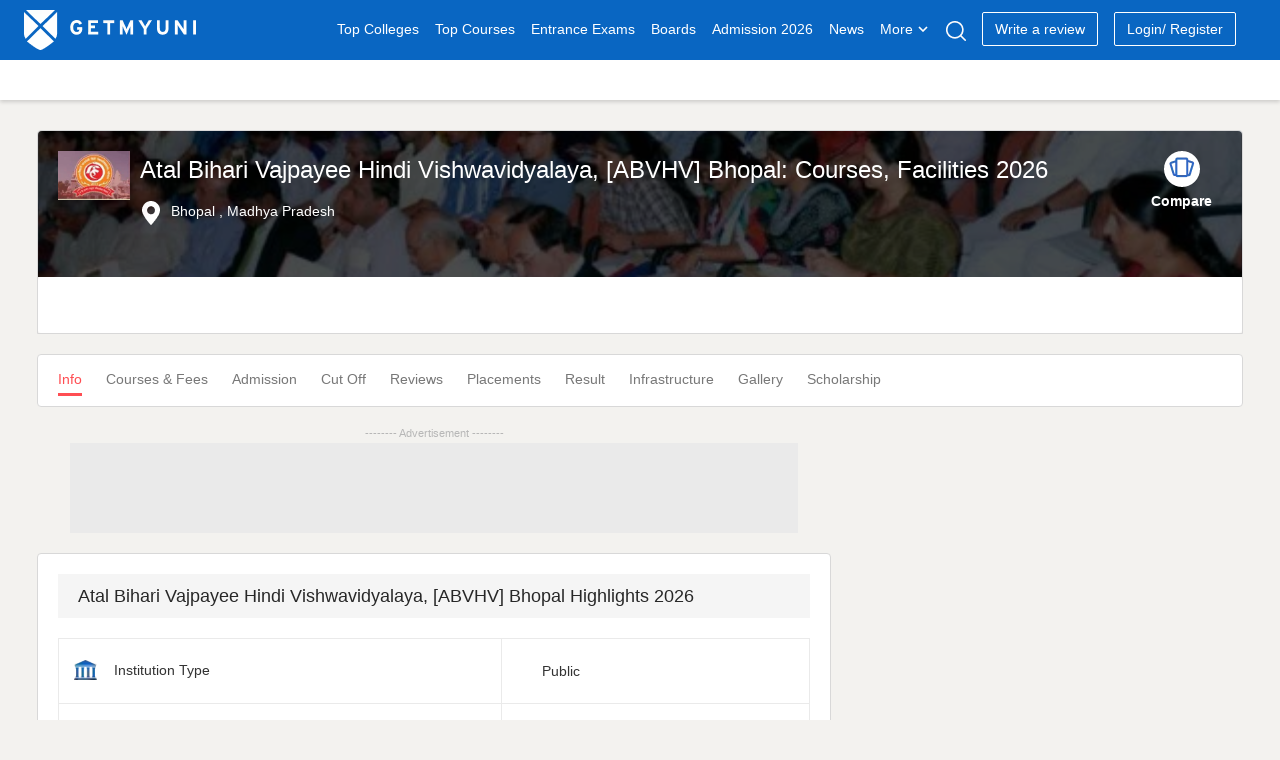

--- FILE ---
content_type: text/html; charset=UTF-8
request_url: https://www.getmyuni.com/college/atal-bihari-vajpayee-hindi-vishwavidyalaya-abvhv-bhopal
body_size: 18002
content:

<!DOCTYPE html>
<html lang="en">

<head>
    <meta charset="UTF-8">
    <!-- <meta http-equiv="Content-Type" content="text/html"> -->
    <meta http-equiv="X-UA-Compatible" content="IE=edge">
    <meta name="viewport" content="width=device-width, initial-scale=1, maximum-scale=1, user-scalable=0" />
    <meta name="theme-color" content="#545ebd">
    <link rel="dns-prefetch" href="//www.googletagmanager.com">
        <!-- <link rel="dns-prefetch" href="//cdnjs.cloudflare.com/"> -->
    <link rel="preconnect" href="https://www.googletagmanager.com/" crossorigin>
    <link rel="preconnect" href="//www.google-analytics.com" />
    <!-- <link rel="preconnect" href="https://cdnjs.cloudflare.com/" /> -->
    <link rel="preconnect" href="https://securepubads.g.doubleclick.net">
    <link rel="dns-prefetch" href="//www.google-analytics.com" />
    <link rel="dns-prefetch" href="https://securepubads.g.doubleclick.net">
    <!-- <link rel="dns-prefetch" crossorigin href="https://fonts.googleapis.com/" /> -->
    <link rel="shortcut icon" type="image/png" href="https://www.getmyuni.com/favicon.png" />
    <link rel="icon" href="https://www.getmyuni.com/favicon.png" type="image/x-icon">
        <link rel="stylesheet" href="/yas/css/version2/jquery-ui.min.css" media="print" onload="this.media='all'">

    <!-- FreeStart Ads start -->
    <!-- Below is a recommended list of pre-connections, which allow the network to establish each connection quicker, speeding up response times and improving ad performance. -->
    <link rel="preconnect" href="https://a.pub.network/" crossorigin />
    <link rel="preconnect" href="https://b.pub.network/" crossorigin />
    <link rel="preconnect" href="https://c.pub.network/" crossorigin />
    <link rel="preconnect" href="https://d.pub.network/" crossorigin />
    <link rel="preconnect" href="https://c.amazon-adsystem.com" crossorigin />
    <link rel="preconnect" href="https://s.amazon-adsystem.com" crossorigin />
    <link rel="preconnect" href="https://btloader.com/" crossorigin />
    <link rel="preconnect" href="https://api.btloader.com/" crossorigin />
    <link rel="preconnect" href="https://cdn.confiant-integrations.net" crossorigin />
    <!-- Below is a link to a CSS file that accounts for Cumulative Layout Shift, a new Core Web Vitals subset that Google uses to help rank your site in search -->
    <!-- The file is intended to eliminate the layout shifts that are seen when ads load into the page. If you don't want to use this, simply remove this file -->
    <!-- To find out more about CLS, visit https://web.dev/vitals/ -->
    <link rel="stylesheet" href="https://a.pub.network/getmyuni-com/cls.css">

    <!------------- End Free Start  --------------->


        <title>
        Atal Bihari Vajpayee Hindi Vishwavidyalaya, [ABVHV] Bhopal: Courses, Facilities    </title>
    <meta name="description" content="Get complete details on Atal Bihari Vajpayee Hindi Vishwavidyalaya, [ABVHV] Bhopal courses, facilities, latest updates and campus details.">
<meta property="og:type" content="website">
<meta property="og:title" content="Atal Bihari Vajpayee Hindi Vishwavidyalaya, [ABVHV] Bhopal: Courses, Facilities">
<meta property="og:url" content="https://www.getmyuni.com/college/atal-bihari-vajpayee-hindi-vishwavidyalaya-abvhv-bhopal">
<meta property="og:site_name" content="Getmyuni">
<meta property="og:description" content="Get complete details on Atal Bihari Vajpayee Hindi Vishwavidyalaya, [ABVHV] Bhopal courses, facilities, latest updates and campus details.">
<meta property="twitter:card" content="summary_large_image">
<meta property="twitter:site" content="Getmyuni">
<meta property="twitter:creator" content="@getmyuniedu">
<meta property="twitter:url" content="https://www.getmyuni.com/college/atal-bihari-vajpayee-hindi-vishwavidyalaya-abvhv-bhopal">
<meta property="twitter:title" content="Atal Bihari Vajpayee Hindi Vishwavidyalaya, [ABVHV] Bhopal: Courses, Facilities">
<meta property="twitter:description" content="Get complete details on Atal Bihari Vajpayee Hindi Vishwavidyalaya, [ABVHV] Bhopal courses, facilities, latest updates and campus details.">
<meta property="og:image" content="https://media.getmyuni.com/azure/college-image/big/atal-bihari-vajpayee-hindi-vishwavidyalaya-abvhv-bhopal.jpg">
<meta property="twitter:image" content="https://media.getmyuni.com/azure/college-image/big/atal-bihari-vajpayee-hindi-vishwavidyalaya-abvhv-bhopal.jpg">

<link href="https://media.getmyuni.com/azure/college-image/big/atal-bihari-vajpayee-hindi-vishwavidyalaya-abvhv-bhopal.jpg" rel="preload" as="image" fetchpriority="high">
<link href="https://media.getmyuni.com/azure/college-image/small/atal-bihari-vajpayee-hindi-vishwavidyalaya-abvhv-bhopal.jpg" rel="preload" as="image" fetchpriority="high">
<link href="/yas/images/usericon.png" rel="preload" as="image" imagesrcset="/yas/images/usericon.png 300w" imagesizes="50vw">
<link href="https://www.getmyuni.com/college/atal-bihari-vajpayee-hindi-vishwavidyalaya-abvhv-bhopal" rel="canonical">
<link href="/yas/css/version2/min/style.css?v=1768557325" rel="stylesheet">
<link href="/yas/css/version2/min/lead_form_v4.css?v=1768557325" rel="stylesheet">
<link href="/yas/css/version2/min/header.css?v=1768557325" rel="stylesheet">
<link href="/yas/css/version2/min/college-new.css?v=1768557325" rel="stylesheet">
<link href="/yas/css/version2/min/side_bar.css?v=1768557325" rel="stylesheet" media="print" onload="this.media=&quot;all&quot;">
<link href="/yas/css/version2/min/stream_location_college_cards.css?v=1768557325" rel="stylesheet">
<link href="/yas/css/version2/min/bottom-widget.css?v=1768557325" rel="stylesheet">                    <script>
        var gmu = {};
        gmu.config = {
            showLeadForm: 'true',
            scriptConversion: "",
            entity: 'college',
            product_mapping_entity: 'false',
            product_mapping_entity_id: 0,
            pageName: 'info',
            entity_id: 3664,
            college_course_count: '',
            course_id: '',
            program_id: '',
            entity_name: "Atal Bihari Vajpayee Hindi Vishwavidyalaya, [ABVHV] Bhopal",
            entity_slug: 'atal-bihari-vajpayee-hindi-vishwavidyalaya-abvhv-bhopal',
            board_level: '',
            display_name: "Atal Bihari Vajpayee Hindi Vishwavidyalaya, [ABVHV] Bhopal",
            entity_subpage_name: '',
            course_content_id: '',
            program_content_id: '',
            pageName: 'info',
            page_category: '',
            entity_type: 'college',
            entity_subtype: 'info',
            entity_city: '374',
            interested_location: '374',
            interested_location_state: '16',
            cta_location: 'auto-popup',
            auto_popup_form_title: '',
            auto_popup_form_text: "",
            show_lead_form: false,
            utm_source: '',
            utm_campaign: '',
            utm_medium: '',
            sponsor_params: [],
            courseChartData: [],
            isLoggedIn: false,
            previous_url: '',
            page_url: 'https://www.getmyuni.com/college/atal-bihari-vajpayee-hindi-vishwavidyalaya-abvhv-bhopal',
            isMobile: '',
            mapData: [],
            statusCode: 200,
            currentLocation: 'https://www.getmyuni.com/college/atal-bihari-vajpayee-hindi-vishwavidyalaya-abvhv-bhopal',
            dynamicCta: {"cta_position_0":{"lead_form_title":"Register now to Apply","lead_form_description":"Atal Bihari Vajpayee Hindi Vishwavidyalaya, [ABVHV] Bhopal, Bhopal","cta_text":"Apply Now <span class=\"spriteIcon applyRedIcon\"><\/span>","cta_title":"","page_event":"0","page_link":null,"web":"colleges_info_top_left_cta_web","wap":"colleges_info_top_left_cta_wap","template":2,"alternate":"apply-now","alternate_text":true,"media":"","page_redirect_slug":"","auto_pop_up_text":"","auto_pop_up_title":""},"cta_position_1":{"lead_form_title":"Register now to Download Brochure","lead_form_description":"Atal Bihari Vajpayee Hindi Vishwavidyalaya, [ABVHV] Bhopal, Bhopal","cta_text":"Brochure <span class=\"spriteIcon whiteDownloadIcon redDownloadIcon\"><\/span>","cta_title":"","page_event":"0","page_link":null,"web":"colleges_info_top_right_cta_web","wap":"colleges_info_top_right_cta_wap","template":2,"alternate":"brochure","alternate_text":true,"media":"","page_redirect_slug":"","auto_pop_up_text":"","auto_pop_up_title":""},"cta_position_2":{"lead_form_title":"Register now to get fee details","lead_form_description":"Atal Bihari Vajpayee Hindi Vishwavidyalaya, [ABVHV] Bhopal, Bhopal","cta_text":"Get Fee Details <span class=\"spriteIcon whiteDownloadIcon redDownloadIcon\"><\/span>","cta_title":"","page_event":"0","page_link":null,"web":"colleges_info_bottom_left_cta_web","wap":"colleges_info_bottom_left_cta_wap","template":2,"alternate":"get-fee-details","alternate_text":true,"media":"","page_redirect_slug":"","auto_pop_up_text":"","auto_pop_up_title":""},"cta_position_3":{"lead_form_title":"Register now to Apply","lead_form_description":"Atal Bihari Vajpayee Hindi Vishwavidyalaya, [ABVHV] Bhopal, Bhopal","cta_text":"Apply Now <span class=\"spriteIcon applyRedIcon\"><\/span>","cta_title":"","page_event":"0","page_link":null,"web":"colleges_info_bottom_right_cta_web","wap":"colleges_info_bottom_right_cta_wap","template":2,"alternate":"apply-now","alternate_text":true,"media":"","page_redirect_slug":"","auto_pop_up_text":"","auto_pop_up_title":""},"cta_position_4":{"lead_form_title":"Register now to Apply","lead_form_description":"Atal Bihari Vajpayee Hindi Vishwavidyalaya, [ABVHV] Bhopal, Bhopal","cta_text":"Admission 2026","cta_title":"","page_event":"0","page_link":null,"web":"colleges_info_atal-bihari-vajpayee-hindi-vishwavidyalaya-abvhv-bhopal_course_card_left_cta_web","wap":"colleges_info_atal-bihari-vajpayee-hindi-vishwavidyalaya-abvhv-bhopal_course_card_left_cta_wap","template":2,"alternate":"admission-2026","alternate_text":true,"media":"","page_redirect_slug":"","auto_pop_up_text":"","auto_pop_up_title":""},"cta_position_5":{"lead_form_title":"Register now to Download Brochure","lead_form_description":"Atal Bihari Vajpayee Hindi Vishwavidyalaya, [ABVHV] Bhopal, Bhopal","cta_text":"Brochure <span class=\"spriteIcon whiteDownloadIcon redDownloadIcon\"><\/span>","cta_title":"","page_event":"0","page_link":null,"web":"colleges_info_atal-bihari-vajpayee-hindi-vishwavidyalaya-abvhv-bhopal_course_card_right_cta_web","wap":"colleges_info_atal-bihari-vajpayee-hindi-vishwavidyalaya-abvhv-bhopal_course_card_right_cta_wap","template":2,"alternate":"brochure","alternate_text":true,"media":"","page_redirect_slug":"","auto_pop_up_text":"","auto_pop_up_title":""},"cta_position_6":{"lead_form_title":"Register now to Get Fee Details","lead_form_description":"Atal Bihari Vajpayee Hindi Vishwavidyalaya, [ABVHV] Bhopal, Bhopal","cta_text":"View Detailed Fees","cta_title":"","page_event":"0","page_link":null,"web":"colleges_info_atal-bihari-vajpayee-hindi-vishwavidyalaya-abvhv-bhopal_course_card_right_cta1_web","wap":"colleges_info_atal-bihari-vajpayee-hindi-vishwavidyalaya-abvhv-bhopal_course_card_right_cta1_wap","template":2,"alternate":"view-detailed-fees","alternate_text":true,"media":"","page_redirect_slug":"","auto_pop_up_text":"","auto_pop_up_title":""},"cta_position_7":{"lead_form_title":"Register now to Apply","lead_form_description":"Atal Bihari Vajpayee Hindi Vishwavidyalaya, [ABVHV] Bhopal, Bhopal","cta_text":"Apply Now <span class=\"spriteIcon applyRedIcon\"><\/span>","cta_title":"Apply Now","page_event":"0","page_link":null,"web":"colleges_info_atal-bihari-vajpayee-hindi-vishwavidyalaya-abvhv-bhopal_course_card_top_cta_web","wap":"colleges_info_atal-bihari-vajpayee-hindi-vishwavidyalaya-abvhv-bhopal_course_card_top_cta_wap","template":2,"alternate":"apply-now","alternate_text":true,"media":"","page_redirect_slug":"","auto_pop_up_text":"","auto_pop_up_title":""}},
            csrf: 'XDI34qEV1EUPmFfjY-bhdSr0_UESWZ7pgrNbvABaLDkJSFaqlW3mNEDeAaJTo44DaaOpJXtq9aDLwA7UUz9JeA==',
            language: 'en',
            domainUrl: 'https://www.getmyuni.com/',
            prodEvn: 'prod',
            careerChartData: [],
            // cityWebengage: '',
            // stateWebengage: '',
            // streamWebengage: '',
            // levelWebengage: '',
            // examWebengage: '',

        };

        var googletag = googletag || {};
        googletag.cmd = googletag.cmd || [];
        // GPT slots
        var gptAdSlots = [];
        googletag.cmd.push(function() {
            gptAdSlots[0] = googletag.defineSlot('/21840540389/gmu_college_info_web_728x90_atf', [728,90], 'div-gpt-ad-1614408539431-0').addService(googletag.pubads());
gptAdSlots[1] = googletag.defineSlot('/21840540389/gmu_college_info_web_300x250_mtf_1', [300, 250], 'div-gpt-ad-1614408539431-1').addService(googletag.pubads());
gptAdSlots[2] = googletag.defineSlot('/21840540389/gmu_college_info_web_300x250_mtf_2', [300, 250], 'div-gpt-ad-1614408539431-2').addService(googletag.pubads());
googletag.pubads().setTargeting("CollegeName","atal-bihari-vajpayee-hindi-vishwavidyalaya-abvhv-bhopal").setTargeting("State","madhya-pradesh").setTargeting("City","bhopal").setTargeting("degree",["bachelors","masters","postgraduate-diploma","doctorate"]).setTargeting("discipline",["arts","commerce","management","science"]).setTargeting("courses",["ba","bcom","bsc","ma","mba","pgd-postgraduate-diploma","mcom","mphil","msc","doctor-of-philosophy-phd"])
            // Configure SRA
            googletag.pubads().enableSingleRequest();
            googletag.pubads().enableLazyLoad();
            // Start ad fetching
            googletag.enableServices();
        });

        var freestar = freestar || {};
        freestar.queue = freestar.queue || [];
        freestar.config = freestar.config || {};
        freestar.config.enabled_slots = [];

        freestar.initCallback = function() {
            (freestar.config.enabled_slots.length === 0) ? freestar.initCallbackCalled = false: freestar.newAdSlots(freestar.config.enabled_slots)
        }
    </script>
    <script src="https://a.pub.network/getmyuni-com/pubfig.min.js" data-cfasync="false" async></script>

            <!-- Google Tag Manager --> <script data-cfasync="false">(function(w,d,s,l,i){w[l]=w[l]||[];w[l].push({'gtm.start': new Date().getTime(),event:'gtm.js'});var f=d.getElementsByTagName(s)[0], j=d.createElement(s),dl=l!='dataLayer'?'&l='+l:'';j.defer=true;j.src= 'https://www.googletagmanager.com/gtm.js?id='+i+dl;f.parentNode.insertBefore(j,f); })(window,document,'script','dataLayer','GTM-MMVP8S');</script> <!-- End Google Tag Manager -->


    
    
    </head>

<body>
    <!-- Google Tag Manager (noscript) -->
    <noscript><iframe src="https://www.googletagmanager.com/ns.html?id=GTM-MMVP8S" height="0" width="0" style="display:none;visibility:hidden"></iframe></noscript>
        <script>
        (function(w, d, s, l, i) {
            w[l] = w[l] || [];
            w[l].push({
                'gtm.start': new Date().getTime(),
                event: 'gtm.js'
            });
            var f = d.getElementsByTagName(s)[0],
                j = d.createElement(s),
                dl = l != 'dataLayer' ? '&l=' + l : '';
            j.async = true;
            j.src =
                'https://www.googletagmanager.com/gtm.js?id=' + i + dl;
            f.parentNode.insertBefore(j, f);
        })(window, document, 'script', 'dataLayer', 'GTM-MMVP8S');
    </script>
    
            <header class="page-header" id="primary-js-nav">
            <div class="topHeader">
    <div class="container">
        <div class="row">
            <div class="mobileOnly">
                <p class="spriteIcon hambergerIcon"></p>
            </div>

                            <a href="/" class="spriteIcon headerLogo" title="Getmyuni"></a>
            
                            <ul>
                    <li><a href="https://www.getmyuni.com/all-colleges" title="Top Colleges in India" onclick="menuNavigate('https://www.getmyuni.com/all-colleges','Top Colleges','','college list')" class="main-link">Top Colleges</a></li>
                    <li><a href="https://www.getmyuni.com/courses" title="Courses in India"  onclick="menuNavigate('https://www.getmyuni.com/courses','Top Courses','','course')" class="main-link">Top Courses</a></li>
                    <li><a href="https://www.getmyuni.com/exams" title="Entrance Exams in India" onclick="menuNavigate('https://www.getmyuni.com/exams','Entrance Exams','','exam')">Entrance Exams</a></li>
                    <li><a href="https://www.getmyuni.com/boards" title="Education Boards in India" onclick="menuNavigate('https://www.getmyuni.com/boards','Boards','','board')">Boards</a></li>
                    <li><a href="https://www.getmyuni.com/college/admissions" title="College Admission in India" onclick="menuNavigate('https://www.getmyuni.com/admissions','Admission','','admission')">Admission 2026</a></li>
                    <li><a href="https://news.getmyuni.com/" title="News"  onclick="menuNavigate('https://news.getmyuni.com/','News','','News')">News</a></li>
                    <!-- <li><a href="javascript:;">Study Abroad</a></li> -->
                    <!-- <li class="sa_dropdown">
                        <a class="" href="javascript:;">Study Abroad<span class="spriteIcon whiteCaretIcon"></span></a>
                        <ul class="study-abroad-options study-abroad">
                            <li><a href="https://www.getmyuni.com/canada" title="Study in Canada">Study in Canada</a></li>
                            <li><a href="https://www.getmyuni.com/uk" title="Study in UK">Study in UK</a></li>
                            <li><a href="https://www.getmyuni.com/usa" title="Study in USA">Study in USA</a></li>
                            <li><a href="https://www.getmyuni.com/australia" title="Study in Australia">Study in Australia</a></li>
                            <li><a href="https://www.getmyuni.com/germany" title="Study in Germany">Study in Germany</a></li>
                            <li><a href="https://ieltsmaterial.com/" target="_blank">IELTS Material</a></li>
                        </ul>
                    </li> -->
                                            <li class="sa_dropdown">
                            <a class="" href="javascript:;">More<span class="spriteIcon whiteCaretIcon"></span></a>
                            <ul class="study-abroad-options study-abroad">
                                <!-- <li class="srcSpanIcon"></li> -->
                                <!-- <div class="row">
                                    <div class="col-md-12"> -->
                                <!-- <ul> -->
                                <li><a title="Articles" href="https://www.getmyuni.com/articles" onclick="menuNavigate('https://www.getmyuni.com/articles','Articles','','Articles')">Articles</a></li>
                                <!-- <li><a title="NCERT" href="https://www.getmyuni.com/ncert">NCERT</a></li> -->
                                <!-- <li><a title="Compare Colleges" class="submenulist" href="https://www.getmyuni.com/college-compare">Compare Colleges</a> -->
                                <li><a title="Scholarships" class="submenulist" href="https://www.getmyuni.com/scholarships" onclick="menuNavigate('https://www.getmyuni.com/scholarships','Scholarships','','Scholarships')">Scholarships</a></li>
                                <!-- <li><a title="Olympiads" class="submenulist" href="https://www.getmyuni.com/olympiad">Olympiads</a></li> -->
                                <!-- <li><a title="Sarkari Exam" class="submenulist" href="https://www.getmyuni.com/sarkari-exam/">Sarkari Exam</a></li> -->
                                <!-- <li><a title="Visual Stories" class="submenulist" href="https://webstories.getmyuni.com/">Visual Stories</a></li> -->
                                <!-- <li><a title="QnA" href="https://www.getmyuni.com/q-n-a">QnA</a></li> -->
                                <li><a title="College Compare" class="submenulist" href="https://www.getmyuni.com/college-compare" onclick="menuNavigate('https://www.getmyuni.com/college-compare','College Compare','','College Compare')">College Compare</a></li>
                                <!-- </ul> -->
                                <!-- </div>
                                </div> -->
                            </ul>
                        </li>
                                                <!-- <li><a href="https://www.getmyuni.com/college/reviews" title="College Reviews">Reviews</a></li> -->
                        <li><a href="javascript:;" class="spriteIcon searchIcon" aria-label="Search"></a></li>
                                                    <li><a class="writeReview" href="https://www.getmyuni.com/review/create" title="Write a Review" onclick="menuNavigate('https://www.getmyuni.com/review/create','Write a review','','Write a review')">Write a review</a></li>
                                                <!-- <a class="registerNew" id="mobileRegisterNew" href="/site/login">Login/ Register</a> -->
                                                                <li id="registerNew"><a class="writeReview" href="/site/login" onclick="menuNavigate('https://www.getmyuni.com//site/login','Login/ Register','','Login/ Register')">Login/ Register</a></li>
                        <li id="loggedInUser"></li>
                                        <!-- <li><a class="register" href="https://www.getmyuni.com/login" title="Login / Register">Login / Register</a></li> -->
                </ul>
                                        <div class="mobileOnly">
                    <a class="spriteIcon searchIcon"></a>
                </div>
                    </div>
    </div>
</div>
    <div id="secondaryHeader-web" class="headerMegaMenu  "></div>

<div class="advanceSearch">
    <div class="searchWrap active">
        <a class="close-layer desktopOnly"></a>
        <div class="searchContent">
            <div class="seachInner">
                <div class="sugstrbox">
                    <div class="inputDiv">
                        <span class="mobileOnly leftArrow">
                            <i class="spriteIcon backIcon"></i>
                        </span>
                        <input type="text" autocomplete="off" id="seachInput" placeholder="Search Colleges, Courses, Exams" class="form-control seachInput" tabindex="1" value="">
                        <div class="close-icone inputClose">
                            <span class="close-span"></span>
                        </div>
                        <p id="letterCount"></p>
                    </div>
                                            <button type="submit" class="primaryBtn desktopOnly">Search</button>
                                    </div>
                <div class="showsuggestorBox"></div>
                <div class="rctSearchWrap" id="showSearchDiv"></div>
            </div>
        </div>
    </div>
</div>        </header>
                                
    <div class="blueBgDiv mobileOnly">
        <!-- do not delete this -->
    </div>

            <div class="container">
                        <!-- header -->

<header class="clgInfoHeroSection">
    <div class="collegeInfo" style="background-image: url(https://media.getmyuni.com/azure/college-image/big/atal-bihari-vajpayee-hindi-vishwavidyalaya-abvhv-bhopal.jpg);">
        <div class="row collegeInfo__flexContent">
            <div class="heroSection__leftSide">
                <a href="https://www.getmyuni.com/college/atal-bihari-vajpayee-hindi-vishwavidyalaya-abvhv-bhopal" title="Atal Bihari Vajpayee Hindi Vishwavidyalaya, [ABVHV] Bhopal">
                    <img class="collegeLogo" width="72" height="72" data-src="https://media.getmyuni.com/azure/college-image/small/atal-bihari-vajpayee-hindi-vishwavidyalaya-abvhv-bhopal.jpg" src="https://media.getmyuni.com/azure/college-image/small/atal-bihari-vajpayee-hindi-vishwavidyalaya-abvhv-bhopal.jpg" alt="Atal Bihari Vajpayee Hindi Vishwavidyalaya, [ABVHV] Bhopal">
                </a>
                <div class="collegeIntro">
                    <h1>Atal Bihari Vajpayee Hindi Vishwavidyalaya, [ABVHV] Bhopal: Courses, Facilities 2026</h1>
                    <ul>
                                                    <li><span class="spriteIcon locationPinIcon"></span>
                                Bhopal , Madhya Pradesh</li>
                                                                    </ul>
                </div>
            </div>
            <div class="heroSection__rightSide">
                <!-- <span class="spriteIcon compareIcon"></span> -->
                <div class="spriteIconTwo compareIcon">
                </div>

                <div class="compareText">Compare</div>
            </div>
        </div>
    </div>
    <div class="collegeInfoNew mobileOnly">
        <ul>
            <li>
                            </li>
        </ul>
            </div>
                <div class="heroSectionSubDiv row desktopOnly">
    
            <div class="updated-info">
                
            </div>
            <div class="btnDiv desktopOnly">
                <div class="lead-cta" data-lead_cta="2" data-durl="" data-image="atal-bihari-vajpayee-hindi-vishwavidyalaya-abvhv-bhopal.jpg" data-entity="college" data-sponsor="" data-course="" data-program=""></div>
            </div>
            </div>
</header>
<div id="college_compare_header_select_panel"></div>
<!-- page specific navigation -->
<nav class="stickyNavCls">
    <div class="collegeRelataedLinks">
                                <ul>
                                                                        <li class="subNavDropDown mobileSubNavDropDown"><a  class="activeLink" id="activeLinkScroll" title="All about Atal Bihari Vajpayee Hindi Vishwavidyalaya, [ABVHV] Bhopal">Info</a>
                                                    </li>
                                                                                                                                    <li class="subNavDropDown mobileSubNavDropDown">
                                                                                                <a class="" title="Atal Bihari Vajpayee Hindi Vishwavidyalaya, [ABVHV] Bhopal Courses & Fees" href="https://www.getmyuni.com/college/atal-bihari-vajpayee-hindi-vishwavidyalaya-abvhv-bhopal-courses-fees">
                                        Courses & Fees</a>
                                                                                    </li>
                                                                                                                                    <li class="subNavDropDown mobileSubNavDropDown">
                                                                                                <a class="" title="Atal Bihari Vajpayee Hindi Vishwavidyalaya, [ABVHV] Bhopal Admission" href="https://www.getmyuni.com/college/atal-bihari-vajpayee-hindi-vishwavidyalaya-abvhv-bhopal/admission">
                                        Admission</a>
                                                                                    </li>
                                                                                                                                    <li class="subNavDropDown mobileSubNavDropDown">
                                                                                                <a class="" title="Atal Bihari Vajpayee Hindi Vishwavidyalaya, [ABVHV] Bhopal Cutoff" href="https://www.getmyuni.com/college/atal-bihari-vajpayee-hindi-vishwavidyalaya-abvhv-bhopal-cut-off">
                                        Cut Off</a>
                                                                                    </li>
                                                                                                                                    <li class="subNavDropDown mobileSubNavDropDown">
                                                                                                <a class="" title="Atal Bihari Vajpayee Hindi Vishwavidyalaya, [ABVHV] Bhopal Reviews" href="/college/atal-bihari-vajpayee-hindi-vishwavidyalaya-abvhv-bhopal/reviews">
                                        Reviews</a>
                                                                                    </li>
                                                                                                                                    <li class="subNavDropDown mobileSubNavDropDown">
                                                                                                <a class="" title="Atal Bihari Vajpayee Hindi Vishwavidyalaya, [ABVHV] Bhopal Placements" href="https://www.getmyuni.com/college/atal-bihari-vajpayee-hindi-vishwavidyalaya-abvhv-bhopal-placements">
                                        Placements</a>
                                                                                    </li>
                                                                                                                                    <li class="subNavDropDown mobileSubNavDropDown">
                                                                                                <a class="" title="Atal Bihari Vajpayee Hindi Vishwavidyalaya, [ABVHV] Bhopal Result" href="https://www.getmyuni.com/college/atal-bihari-vajpayee-hindi-vishwavidyalaya-abvhv-bhopal-result">
                                        Result</a>
                                                                                    </li>
                                                                                                                                    <li class="subNavDropDown mobileSubNavDropDown">
                                                                                                <a class="" title="Atal Bihari Vajpayee Hindi Vishwavidyalaya, [ABVHV] Bhopal Facilities" href="https://www.getmyuni.com/college/atal-bihari-vajpayee-hindi-vishwavidyalaya-abvhv-bhopal-facilities">
                                        Infrastructure</a>
                                                                                    </li>
                                                                                                                                    <li class="subNavDropDown mobileSubNavDropDown">
                                                                                                <a class="" title="Atal Bihari Vajpayee Hindi Vishwavidyalaya, [ABVHV] Bhopal Photos & Videos" href="https://www.getmyuni.com/college/atal-bihari-vajpayee-hindi-vishwavidyalaya-abvhv-bhopal-images-videos">
                                        Gallery</a>
                                                                                    </li>
                                                                                                                                    <li class="subNavDropDown mobileSubNavDropDown">
                                                                                                <a class="" title="Atal Bihari Vajpayee Hindi Vishwavidyalaya, [ABVHV] Bhopal Scholarships" href="https://www.getmyuni.com/college/atal-bihari-vajpayee-hindi-vishwavidyalaya-abvhv-bhopal-scholarships">
                                        Scholarship</a>
                                                                                    </li>
                                                                                                                                        </ul>
    </div>
</nav>

<div class="row">
    <div class="col-md-8">
                    <aside>
                <div class="horizontalRectangle">
                    <div class="appendAdDiv xs-h100" style="background:#EAEAEA;">
                        <div class='lazy-ad' data-slot='0' id='div-gpt-ad-1614408539431-0' style='height:90px'><script>googletag.cmd.push(function() { googletag.display('div-gpt-ad-1614408539431-0'); });</script></div>                    </div>
                </div>
            </aside>
                        
        
                    <div class="pageData collegeHeighlights">
                <h2>Atal Bihari Vajpayee Hindi Vishwavidyalaya, [ABVHV] Bhopal Highlights 2026</h2>
                <table class="courseFeesTable">
                    <tbody>
                                                                                                            <tr>
                                                                            <td style="font-weight:400;"><span class="spriteIcon heighlightsIcons1"></span> Institution Type</td>
                                        <td>Public</td>
                                                                    </tr>
                                                                                                                <tr>
                                                                    </tr>
                                                                                                                                                            <tr>
                                <td><span class="spriteIcon newLinkIcon"></span> Website</td>
                                <td>www.abvhv.org</td>
                            </tr>
                                                                                            </tbody>
                </table>
            </div>
        
        
        
        <div class="college-course-date-list-widget"
            data-college-id="3664" data-default-course-id="" data-default-program-id=""
            data-page-detail="info">
            <p>Loading...</p>
        </div>

        <!-- Rankings -->
        
                                                <aside>
                    <div class="horizontalRectangle">
                        <div class="appendAdDiv" style="background:#EAEAEA;">
                                                            <div class='lazy-ad' data-slot='0' data-freestar-ad='__728x90 __336x280' id='getmyuni-com_incontent_IAI_728x250' style='text-align: center;'><script data-cfasync='false' type='text/javascript'>freestar.config.enabled_slots.push({ placementName: 'getmyuni-com_incontent_IAI_728x250', slotId: 'getmyuni-com_incontent_IAI_728x250' });</script></div>                                                    </div>
                    </div>
                </aside>
                                <section class="filterSection filtersAll">
                <h2 class="filterHeading">Atal Bihari Vajpayee Hindi Vishwavidyalaya, [ABVHV] Bhopal Courses and Fee Structure 2026</h2>
                <div class="searchBar">
    <input type="text" autocomplete="off" id="filterCourseSeach" onkeyup="getCourses()" placeholder="Search B.Tech Civil, B.Tech Mechanical" class="course-search" tabindex="1" value="">
    <div class="courseSelection" style="display:none;">
        <ul id="search-program">
                            <li class="mainTuple">
                    <a class="programLink" href="/college/atal-bihari-vajpayee-hindi-vishwavidyalaya-abvhv-bhopal-courses-fees/msc-computer-science-pi" data-program="msc-computer-science">M.Sc (Computer Science)</a>
                </li>
                            <li class="mainTuple">
                    <a class="programLink" href="/college/atal-bihari-vajpayee-hindi-vishwavidyalaya-abvhv-bhopal-courses-fees/master-of-arts-ma-hindi-pi" data-program="master-of-arts-ma-hindi">Master of Arts (Hindi)</a>
                </li>
                            <li class="mainTuple">
                    <a class="programLink" href="/college/atal-bihari-vajpayee-hindi-vishwavidyalaya-abvhv-bhopal-courses-fees/msc-chemistry-pi" data-program="msc-chemistry">M.Sc. (Chemistry)</a>
                </li>
                            <li class="mainTuple">
                    <a class="programLink" href="/college/atal-bihari-vajpayee-hindi-vishwavidyalaya-abvhv-bhopal-courses-fees/master-of-arts-ma-english-pi" data-program="master-of-arts-ma-english">Master of Arts (English)</a>
                </li>
                            <li class="mainTuple">
                    <a class="programLink" href="/college/atal-bihari-vajpayee-hindi-vishwavidyalaya-abvhv-bhopal-courses-fees/ma-economics-pi" data-program="ma-economics">MA (Economics )</a>
                </li>
                            <li class="mainTuple">
                    <a class="programLink" href="/college/atal-bihari-vajpayee-hindi-vishwavidyalaya-abvhv-bhopal-courses-fees/phd-commerce-pi" data-program="phd-commerce">Ph.D (Commerce)</a>
                </li>
                            <li class="mainTuple">
                    <a class="programLink" href="/college/atal-bihari-vajpayee-hindi-vishwavidyalaya-abvhv-bhopal-courses-fees/msc-physics-pi" data-program="msc-physics">M.Sc. (Physics)</a>
                </li>
                            <li class="mainTuple">
                    <a class="programLink" href="/college/atal-bihari-vajpayee-hindi-vishwavidyalaya-abvhv-bhopal-courses-fees/ma-political-science-pi" data-program="ma-political-science">Master of Arts (Political Science)</a>
                </li>
                            <li class="mainTuple">
                    <a class="programLink" href="/college/atal-bihari-vajpayee-hindi-vishwavidyalaya-abvhv-bhopal-courses-fees/phd-english-pi" data-program="phd-english">Ph.D (English)</a>
                </li>
                            <li class="mainTuple">
                    <a class="programLink" href="/college/atal-bihari-vajpayee-hindi-vishwavidyalaya-abvhv-bhopal-courses-fees/mba-international-business-pi" data-program="mba-international-business">MBA in International Business</a>
                </li>
                            <li class="mainTuple">
                    <a class="programLink" href="/college/atal-bihari-vajpayee-hindi-vishwavidyalaya-abvhv-bhopal-courses-fees/ba-hons-economics-pi" data-program="ba-hons-economics">B.A. (Hons.) Economics</a>
                </li>
                            <li class="mainTuple">
                    <a class="programLink" href="/college/atal-bihari-vajpayee-hindi-vishwavidyalaya-abvhv-bhopal-courses-fees/msc-mathematics-pi" data-program="msc-mathematics">M.Sc. – Mathematics</a>
                </li>
                            <li class="mainTuple">
                    <a class="programLink" href="/college/atal-bihari-vajpayee-hindi-vishwavidyalaya-abvhv-bhopal-courses-fees/ma-sociology-pi" data-program="ma-sociology">Master of Arts (Sociology)</a>
                </li>
                            <li class="mainTuple">
                    <a class="programLink" href="/college/atal-bihari-vajpayee-hindi-vishwavidyalaya-abvhv-bhopal-courses-fees/phd-physics-pi" data-program="phd-physics">Ph.D (Physics)</a>
                </li>
                            <li class="mainTuple">
                    <a class="programLink" href="/college/atal-bihari-vajpayee-hindi-vishwavidyalaya-abvhv-bhopal-courses-fees/msc-zoology-pi" data-program="msc-zoology">M.Sc (Zoology)</a>
                </li>
                            <li class="mainTuple">
                    <a class="programLink" href="/college/atal-bihari-vajpayee-hindi-vishwavidyalaya-abvhv-bhopal-courses-fees/master-of-arts-ma-history-pi" data-program="master-of-arts-ma-history">Master of Arts (History)</a>
                </li>
                            <li class="mainTuple">
                    <a class="programLink" href="/college/atal-bihari-vajpayee-hindi-vishwavidyalaya-abvhv-bhopal-courses-fees/phd-mathematics-pi" data-program="phd-mathematics">Ph.D ( Mathematics)</a>
                </li>
                            <li class="mainTuple">
                    <a class="programLink" href="/college/atal-bihari-vajpayee-hindi-vishwavidyalaya-abvhv-bhopal-courses-fees/phd-hindi-pi" data-program="phd-hindi">Ph.D (Hindi)</a>
                </li>
                            <li class="mainTuple">
                    <a class="programLink" href="/college/atal-bihari-vajpayee-hindi-vishwavidyalaya-abvhv-bhopal-courses-fees/phd-chemistry-pi" data-program="phd-chemistry">Ph.D (Chemistry)</a>
                </li>
                            <li class="mainTuple">
                    <a class="programLink" href="/college/atal-bihari-vajpayee-hindi-vishwavidyalaya-abvhv-bhopal-courses-fees/ma-philosophy-pi" data-program="ma-philosophy">MA ( Philosophy)</a>
                </li>
                            <li class="mainTuple">
                    <a class="programLink" href="/college/atal-bihari-vajpayee-hindi-vishwavidyalaya-abvhv-bhopal-courses-fees/mba-business-economics-pi" data-program="mba-business-economics">MBA in Business Economics</a>
                </li>
                            <li class="mainTuple">
                    <a class="programLink" href="/college/atal-bihari-vajpayee-hindi-vishwavidyalaya-abvhv-bhopal-courses-fees/mba-logistics-and-supply-chain-management-pi" data-program="mba-logistics-and-supply-chain-management">MBA in Logistics and Supply Chain Management</a>
                </li>
                            <li class="mainTuple">
                    <a class="programLink" href="/college/atal-bihari-vajpayee-hindi-vishwavidyalaya-abvhv-bhopal-courses-fees/mba-retail-management-pi" data-program="mba-retail-management">MBA in Retail Management</a>
                </li>
                            <li class="mainTuple">
                    <a class="programLink" href="/college/atal-bihari-vajpayee-hindi-vishwavidyalaya-abvhv-bhopal-courses-fees/mba-service-management-pi" data-program="mba-service-management">MBA in Service Management</a>
                </li>
                            <li class="mainTuple">
                    <a class="programLink" href="/college/atal-bihari-vajpayee-hindi-vishwavidyalaya-abvhv-bhopal-courses-fees/ba-hons-english-pi" data-program="ba-hons-english">BA {Hons.} (English)</a>
                </li>
                            <li class="mainTuple">
                    <a class="programLink" href="/college/atal-bihari-vajpayee-hindi-vishwavidyalaya-abvhv-bhopal-courses-fees/ba-hons-hindi-pi" data-program="ba-hons-hindi">BA {Hons.} (Hindi)</a>
                </li>
                            <li class="mainTuple">
                    <a class="programLink" href="/college/atal-bihari-vajpayee-hindi-vishwavidyalaya-abvhv-bhopal-courses-fees/ba-hons-history-pi" data-program="ba-hons-history">BA {Hons.} (History)</a>
                </li>
                            <li class="mainTuple">
                    <a class="programLink" href="/college/atal-bihari-vajpayee-hindi-vishwavidyalaya-abvhv-bhopal-courses-fees/ba-hons-philosophy-pi" data-program="ba-hons-philosophy">BA {Hons.] (Philosophy)</a>
                </li>
                            <li class="mainTuple">
                    <a class="programLink" href="/college/atal-bihari-vajpayee-hindi-vishwavidyalaya-abvhv-bhopal-courses-fees/ba-hons-political-science-pi" data-program="ba-hons-political-science">B.A. (Hons.) Political Science</a>
                </li>
                            <li class="mainTuple">
                    <a class="programLink" href="/college/atal-bihari-vajpayee-hindi-vishwavidyalaya-abvhv-bhopal-courses-fees/ba-hons-sanskrit-pi" data-program="ba-hons-sanskrit">BA {Hons.} (Sanskrit)</a>
                </li>
                            <li class="mainTuple">
                    <a class="programLink" href="/college/atal-bihari-vajpayee-hindi-vishwavidyalaya-abvhv-bhopal-courses-fees/ba-hons-sociology-pi" data-program="ba-hons-sociology">BA {Hons.} (Sociology)</a>
                </li>
                            <li class="mainTuple">
                    <a class="programLink" href="/college/atal-bihari-vajpayee-hindi-vishwavidyalaya-abvhv-bhopal-courses-fees/bsc-hons-botany-pi" data-program="bsc-hons-botany">B.Sc (Hons.) in Botany</a>
                </li>
                            <li class="mainTuple">
                    <a class="programLink" href="/college/atal-bihari-vajpayee-hindi-vishwavidyalaya-abvhv-bhopal-courses-fees/bsc-hons-chemistry-pi" data-program="bsc-hons-chemistry">B.Sc. (Hons.) Chemistry</a>
                </li>
                            <li class="mainTuple">
                    <a class="programLink" href="/college/atal-bihari-vajpayee-hindi-vishwavidyalaya-abvhv-bhopal-courses-fees/bsc-hons-mathematics-pi" data-program="bsc-hons-mathematics">B.Sc (Hons.) in Mathematics</a>
                </li>
                            <li class="mainTuple">
                    <a class="programLink" href="/college/atal-bihari-vajpayee-hindi-vishwavidyalaya-abvhv-bhopal-courses-fees/bsc-hons-physics-pi" data-program="bsc-hons-physics">B.Sc (Hons.) in Physics</a>
                </li>
                            <li class="mainTuple">
                    <a class="programLink" href="/college/atal-bihari-vajpayee-hindi-vishwavidyalaya-abvhv-bhopal-courses-fees/bsc-hons-zoology-pi" data-program="bsc-hons-zoology">B.Sc (Hons.) in Zoology</a>
                </li>
                            <li class="mainTuple">
                    <a class="programLink" href="/college/atal-bihari-vajpayee-hindi-vishwavidyalaya-abvhv-bhopal-courses-fees/msc-biodiversity-conservation-pi" data-program="msc-biodiversity-conservation">M.Sc (Biodiversity & Conservation)</a>
                </li>
                            <li class="mainTuple">
                    <a class="programLink" href="/college/atal-bihari-vajpayee-hindi-vishwavidyalaya-abvhv-bhopal-courses-fees/msc-environmental-management-pi" data-program="msc-environmental-management">M.Sc (Environmental Management)</a>
                </li>
                            <li class="mainTuple">
                    <a class="programLink" href="/college/atal-bihari-vajpayee-hindi-vishwavidyalaya-abvhv-bhopal-courses-fees/msc-meteorology-pi" data-program="msc-meteorology">M.Sc (Meteorology)</a>
                </li>
                            <li class="mainTuple">
                    <a class="programLink" href="/college/atal-bihari-vajpayee-hindi-vishwavidyalaya-abvhv-bhopal-courses-fees/msc-remote-sensing-and-gis-pi" data-program="msc-remote-sensing-and-gis">M.Sc (Remote Sensing and GIS)</a>
                </li>
                            <li class="mainTuple">
                    <a class="programLink" href="/college/atal-bihari-vajpayee-hindi-vishwavidyalaya-abvhv-bhopal-courses-fees/msc-resource-management-pi" data-program="msc-resource-management">M.Sc (Resource Management)</a>
                </li>
                            <li class="mainTuple">
                    <a class="programLink" href="/college/atal-bihari-vajpayee-hindi-vishwavidyalaya-abvhv-bhopal-courses-fees/msc-yoga-pi" data-program="msc-yoga">M.Sc. Yoga	</a>
                </li>
                            <li class="mainTuple">
                    <a class="programLink" href="/college/atal-bihari-vajpayee-hindi-vishwavidyalaya-abvhv-bhopal-courses-fees/bachelor-of-commerce-bcom-pi" data-program="bachelor-of-commerce-bcom">B.Com</a>
                </li>
                            <li class="mainTuple">
                    <a class="programLink" href="/college/atal-bihari-vajpayee-hindi-vishwavidyalaya-abvhv-bhopal-courses-fees/ma-public-administration-pi" data-program="ma-public-administration">MA (Public Administration)</a>
                </li>
                            <li class="mainTuple">
                    <a class="programLink" href="/college/atal-bihari-vajpayee-hindi-vishwavidyalaya-abvhv-bhopal-courses-fees/master-of-arts-ma-sanskrit-pi" data-program="master-of-arts-ma-sanskrit">MA Sanskrit	</a>
                </li>
                            <li class="mainTuple">
                    <a class="programLink" href="/college/atal-bihari-vajpayee-hindi-vishwavidyalaya-abvhv-bhopal-courses-fees/phd-applied-chemistry-pi" data-program="phd-applied-chemistry">Ph.D (Applied Chemistry)</a>
                </li>
                            <li class="mainTuple">
                    <a class="programLink" href="/college/atal-bihari-vajpayee-hindi-vishwavidyalaya-abvhv-bhopal-courses-fees/phd-botany-pi" data-program="phd-botany">Ph.D (Botany)</a>
                </li>
                            <li class="mainTuple">
                    <a class="programLink" href="/college/atal-bihari-vajpayee-hindi-vishwavidyalaya-abvhv-bhopal-courses-fees/phd-philosophy-pi" data-program="phd-philosophy">Ph.D (Philosophy)</a>
                </li>
                            <li class="mainTuple">
                    <a class="programLink" href="/college/atal-bihari-vajpayee-hindi-vishwavidyalaya-abvhv-bhopal-courses-fees/phd-sanskrit-pi" data-program="phd-sanskrit">Ph.D (Sanskrit)</a>
                </li>
                            <li class="mainTuple">
                    <a class="programLink" href="/college/atal-bihari-vajpayee-hindi-vishwavidyalaya-abvhv-bhopal-courses-fees/phd-zoology-pi" data-program="phd-zoology">Ph.D (Zoology)</a>
                </li>
                            <li class="mainTuple">
                    <a class="programLink" href="/college/atal-bihari-vajpayee-hindi-vishwavidyalaya-abvhv-bhopal-courses-fees/master-of-commerce-mcom-pi" data-program="master-of-commerce-mcom">Master of Commerce (M.Com.)</a>
                </li>
                            <li class="mainTuple">
                    <a class="programLink" href="/college/atal-bihari-vajpayee-hindi-vishwavidyalaya-abvhv-bhopal-courses-fees/mphil-botany-pi" data-program="mphil-botany">[M.Phil] (Botany)</a>
                </li>
                            <li class="mainTuple">
                    <a class="programLink" href="/college/atal-bihari-vajpayee-hindi-vishwavidyalaya-abvhv-bhopal-courses-fees/mphil-chemistry-pi" data-program="mphil-chemistry">M.Phil (Chemistry)</a>
                </li>
                            <li class="mainTuple">
                    <a class="programLink" href="/college/atal-bihari-vajpayee-hindi-vishwavidyalaya-abvhv-bhopal-courses-fees/mphil-commerce-pi" data-program="mphil-commerce">M.Phil in Commerce</a>
                </li>
                            <li class="mainTuple">
                    <a class="programLink" href="/college/atal-bihari-vajpayee-hindi-vishwavidyalaya-abvhv-bhopal-courses-fees/mphil-economics-pi" data-program="mphil-economics">M.Phil (Economics)</a>
                </li>
                            <li class="mainTuple">
                    <a class="programLink" href="/college/atal-bihari-vajpayee-hindi-vishwavidyalaya-abvhv-bhopal-courses-fees/mphil-english-pi" data-program="mphil-english">M.Phil (English)</a>
                </li>
                            <li class="mainTuple">
                    <a class="programLink" href="/college/atal-bihari-vajpayee-hindi-vishwavidyalaya-abvhv-bhopal-courses-fees/mphil-hindi-pi" data-program="mphil-hindi">M.Phil (Hindi)</a>
                </li>
                            <li class="mainTuple">
                    <a class="programLink" href="/college/atal-bihari-vajpayee-hindi-vishwavidyalaya-abvhv-bhopal-courses-fees/mphil-history-pi" data-program="mphil-history">M.Phil (History)</a>
                </li>
                            <li class="mainTuple">
                    <a class="programLink" href="/college/atal-bihari-vajpayee-hindi-vishwavidyalaya-abvhv-bhopal-courses-fees/mphil-mathematics-pi" data-program="mphil-mathematics">[M.Phil] (Mathematics)</a>
                </li>
                            <li class="mainTuple">
                    <a class="programLink" href="/college/atal-bihari-vajpayee-hindi-vishwavidyalaya-abvhv-bhopal-courses-fees/mphil-philosophy-pi" data-program="mphil-philosophy">M.Phil (Philosophy)</a>
                </li>
                            <li class="mainTuple">
                    <a class="programLink" href="/college/atal-bihari-vajpayee-hindi-vishwavidyalaya-abvhv-bhopal-courses-fees/mphil-physics-pi" data-program="mphil-physics">M.Phil (Physics)</a>
                </li>
                            <li class="mainTuple">
                    <a class="programLink" href="/college/atal-bihari-vajpayee-hindi-vishwavidyalaya-abvhv-bhopal-courses-fees/mphil-political-science-pi" data-program="mphil-political-science">M.Phil (Political Science )</a>
                </li>
                            <li class="mainTuple">
                    <a class="programLink" href="/college/atal-bihari-vajpayee-hindi-vishwavidyalaya-abvhv-bhopal-courses-fees/mphil-sanskrit-pi" data-program="mphil-sanskrit">M.Phil (Sanskrit )</a>
                </li>
                            <li class="mainTuple">
                    <a class="programLink" href="/college/atal-bihari-vajpayee-hindi-vishwavidyalaya-abvhv-bhopal-courses-fees/mphil-sociology-pi" data-program="mphil-sociology">[M.Phil] (Sociology)</a>
                </li>
                            <li class="mainTuple">
                    <a class="programLink" href="/college/atal-bihari-vajpayee-hindi-vishwavidyalaya-abvhv-bhopal-courses-fees/mphil-zoology-pi" data-program="mphil-zoology">M.Phil (Zoology)</a>
                </li>
                            <li class="mainTuple">
                    <a class="programLink" href="/college/atal-bihari-vajpayee-hindi-vishwavidyalaya-abvhv-bhopal-courses-fees/post-graduate-diploma-in-environmental-management-pgdem-pi" data-program="post-graduate-diploma-in-environmental-management-pgdem">PG Diploma in Environmental Management (PGDEM)</a>
                </li>
                            <li class="mainTuple">
                    <a class="programLink" href="/college/atal-bihari-vajpayee-hindi-vishwavidyalaya-abvhv-bhopal-courses-fees/post-graduate-diploma-in-computer-applications-pgdca-pi" data-program="post-graduate-diploma-in-computer-applications-pgdca">PG Diploma in Computer Applications (PGDCA)</a>
                </li>
                            <li class="mainTuple">
                    <a class="programLink" href="/college/atal-bihari-vajpayee-hindi-vishwavidyalaya-abvhv-bhopal-courses-fees/post-graduate-diploma-in-animation-technology-pgdat-pi" data-program="post-graduate-diploma-in-animation-technology-pgdat">PG Diploma in Animation Technology (PGDAT)</a>
                </li>
                            <li class="mainTuple">
                    <a class="programLink" href="/college/atal-bihari-vajpayee-hindi-vishwavidyalaya-abvhv-bhopal-courses-fees/post-graduate-diploma-in-information-technology-pgdit-pi" data-program="post-graduate-diploma-in-information-technology-pgdit">PG Diploma in Information Technology (PGDIT)</a>
                </li>
                            <li class="mainTuple">
                    <a class="programLink" href="/college/atal-bihari-vajpayee-hindi-vishwavidyalaya-abvhv-bhopal-courses-fees/post-graduate-diploma-in-plant-biodiversity-pi" data-program="post-graduate-diploma-in-plant-biodiversity">PG Diploma in Plant Biodiversity</a>
                </li>
                            <li class="mainTuple">
                    <a class="programLink" href="/college/atal-bihari-vajpayee-hindi-vishwavidyalaya-abvhv-bhopal-courses-fees/post-graduate-diploma-in-tourism-management-pi" data-program="post-graduate-diploma-in-tourism-management">PG Diploma in Tourism Management</a>
                </li>
                            <li class="mainTuple">
                    <a class="programLink" href="/college/atal-bihari-vajpayee-hindi-vishwavidyalaya-abvhv-bhopal-courses-fees/post-graduate-diploma-in-web-designing-pi" data-program="post-graduate-diploma-in-web-designing">PG Diploma in Web Designing</a>
                </li>
                    </ul>
    </div>
    <span class="spriteIcon filterSearch"></span>
</div>
<form id="college-search-form" action="/college/atal-bihari-vajpayee-hindi-vishwavidyalaya-abvhv-bhopal" method="post"><div class="row filterRow">
    <span>Filter By:</span>
    </div>
<div class="filterSectionForm">
    <ul class="tabs">
        <li class="tab-link current" data-tab="course">Course</li>
                    <li class="tab-link " data-tab="stream">Stream</li>
                        <li class="tab-link " data-tab="type">Type</li>
        <li class="tab-link " data-tab="degree">Course Level</li>
            </ul>

    <div class="filterContentDiv">
        <div id="course" class="filterCheckButtons tab-content current">
            <div class="form-group field-collegecoursesearch-course">

<input type="hidden" name="CollegeCourseSearch[course]" value=""><ul id="collegecoursesearch-course"><li class='filterCheckContainer  0'><input type="checkbox" id="mba" name="CollegeCourseSearch[course][]" value="mba"><label for="mba">MBA</label></li>
<li class='filterCheckContainer  1'><input type="checkbox" id="ba" name="CollegeCourseSearch[course][]" value="ba"><label for="ba">BA</label></li>
<li class='filterCheckContainer  2'><input type="checkbox" id="bsc" name="CollegeCourseSearch[course][]" value="bsc"><label for="bsc">BSc</label></li>
<li class='filterCheckContainer  3'><input type="checkbox" id="msc" name="CollegeCourseSearch[course][]" value="msc"><label for="msc">MSc</label></li>
<li class='filterCheckContainer  4'><input type="checkbox" id="bcom" name="CollegeCourseSearch[course][]" value="bcom"><label for="bcom">BCom</label></li>
<li class='filterCheckContainer  5'><input type="checkbox" id="ma" name="CollegeCourseSearch[course][]" value="ma"><label for="ma">MA</label></li>
<li class='filterCheckContainer  6'><input type="checkbox" id="doctor-of-philosophy-phd" name="CollegeCourseSearch[course][]" value="doctor-of-philosophy-phd"><label for="doctor-of-philosophy-phd">PhD</label></li>
<li class='filterCheckContainer  7'><input type="checkbox" id="mcom" name="CollegeCourseSearch[course][]" value="mcom"><label for="mcom">M.Com</label></li>
<li class='filterCheckContainer  8'><input type="checkbox" id="mphil" name="CollegeCourseSearch[course][]" value="mphil"><label for="mphil">M.Phil</label></li>
<li class='filterCheckContainer  9'><input type="checkbox" id="pgd-postgraduate-diploma" name="CollegeCourseSearch[course][]" value="pgd-postgraduate-diploma"><label for="pgd-postgraduate-diploma">PGD</label></li><li class='filterCheckContainer courseMore'>+1 More</li><li class='filterCheckContainer' id='courseViewLess' style='display: none;'>- Less</li></ul>

<div class="help-block"></div>
</div>        </div>
        <div id="stream" class="filterCheckButtons tab-content">
            <div class="form-group field-collegecoursesearch-stream">

<input type="hidden" name="CollegeCourseSearch[stream]" value=""><ul id="collegecoursesearch-stream"><li class='filterCheckContainer'><input type="checkbox" id="management" name="CollegeCourseSearch[stream][]" value="management"><label for="management">Management</label></li>
<li class='filterCheckContainer'><input type="checkbox" id="arts" name="CollegeCourseSearch[stream][]" value="arts"><label for="arts">Arts</label></li>
<li class='filterCheckContainer'><input type="checkbox" id="science" name="CollegeCourseSearch[stream][]" value="science"><label for="science">Science</label></li>
<li class='filterCheckContainer'><input type="checkbox" id="commerce" name="CollegeCourseSearch[stream][]" value="commerce"><label for="commerce">Commerce</label></li></ul>

<div class="help-block"></div>
</div>        </div>
                <div id="type" class="filterCheckButtons tab-content">
            <div class="form-group field-collegecoursesearch-type">

<input type="hidden" name="CollegeCourseSearch[type]" value=""><ul id="collegecoursesearch-type"><li class="filterCheckContainer"><input type="checkbox" id="full_time" name="CollegeCourseSearch[type][]" value="full_time"><label for="full_time">Full Time</label></li></ul>

<div class="help-block"></div>
</div>        </div>
        <div id="degree" class="filterCheckButtons tab-content">
            <div class="form-group field-collegecoursesearch-degree">

<input type="hidden" name="CollegeCourseSearch[degree]" value=""><ul id="collegecoursesearch-degree"><li class="filterCheckContainer"><input type="checkbox" id="masters" name="CollegeCourseSearch[degree][]" value="masters"><label for="masters">Masters</label></li>
<li class="filterCheckContainer"><input type="checkbox" id="bachelors" name="CollegeCourseSearch[degree][]" value="bachelors"><label for="bachelors">Bachelors</label></li>
<li class="filterCheckContainer"><input type="checkbox" id="doctorate" name="CollegeCourseSearch[degree][]" value="doctorate"><label for="doctorate">Doctorate</label></li>
<li class="filterCheckContainer"><input type="checkbox" id="postgraduate-diploma" name="CollegeCourseSearch[degree][]" value="postgraduate-diploma"><label for="postgraduate-diploma">Postgraduate Diploma</label></li></ul>

<div class="help-block"></div>
</div>        </div>
            </div>

</div>
</form>            </section>
            <div class="courseTypeList">
                <div class="courseListContainer pageInfo showMoreScroll">
                    <h2>Courses offered by Atal Bihari Vajpayee Hindi Vishwavidyalaya, [ABVHV] Bhopal 2026</h2>
                    <div id="w0" class="list-view"><div data-key="M.Sc [Master of Science]">    <div class="courseListCard">
        <div class="courseDetailsRow">
            <div class="leftDetails">
                                    <h3>
                        <a 
                            href="/college/atal-bihari-vajpayee-hindi-vishwavidyalaya-abvhv-bhopal-courses-fees/msc/ci"
                            title="Atal Bihari Vajpayee Hindi Vishwavidyalaya, [ABVHV] Bhopal  MSc"
                        >
                            M.Sc [Master of Science]                        </a>
                    </h3>
                                <span class="courseItems">
                                            <span>Offline</span> <span>On Campus</span>
                                    </span>
                            </div>
            <div class="rightDetails">
                            </div>
        </div>
        <div class="specialisationRow">
                                        <ul>
                    <li>Specialization: </li>
                                            <li class=""><a href="/college/atal-bihari-vajpayee-hindi-vishwavidyalaya-abvhv-bhopal-courses-fees/msc-computer-science-pi">Computer Science</a></li>
                                                <li class=""><a href="/college/atal-bihari-vajpayee-hindi-vishwavidyalaya-abvhv-bhopal-courses-fees/msc-chemistry-pi">Chemistry</a></li>
                                                <li class=""><a href="/college/atal-bihari-vajpayee-hindi-vishwavidyalaya-abvhv-bhopal-courses-fees/msc-physics-pi">Physics</a></li>
                                                <li class=""><a href="/college/atal-bihari-vajpayee-hindi-vishwavidyalaya-abvhv-bhopal-courses-fees/msc-mathematics-pi">Mathematics</a></li>
                                                <li class=""><a href="/college/atal-bihari-vajpayee-hindi-vishwavidyalaya-abvhv-bhopal-courses-fees/msc-zoology-pi">Zoology</a></li>
                                                <li class="hideSpecialization msc_hideSpecialization"><a href="/college/atal-bihari-vajpayee-hindi-vishwavidyalaya-abvhv-bhopal-courses-fees/msc-biodiversity-conservation-pi">Conservation</a></li>
                                                <li class="hideSpecialization msc_hideSpecialization"><a href="/college/atal-bihari-vajpayee-hindi-vishwavidyalaya-abvhv-bhopal-courses-fees/msc-environmental-management-pi">Environmental Management</a></li>
                                                <li class="hideSpecialization msc_hideSpecialization"><a href="/college/atal-bihari-vajpayee-hindi-vishwavidyalaya-abvhv-bhopal-courses-fees/msc-meteorology-pi">Meteorology</a></li>
                                                <li class="hideSpecialization msc_hideSpecialization"><a href="/college/atal-bihari-vajpayee-hindi-vishwavidyalaya-abvhv-bhopal-courses-fees/msc-remote-sensing-and-gis-pi">Remote Sensing</a></li>
                                                <li class="hideSpecialization msc_hideSpecialization"><a href="/college/atal-bihari-vajpayee-hindi-vishwavidyalaya-abvhv-bhopal-courses-fees/msc-resource-management-pi">Resource Management</a></li>
                                                <li class="hideSpecialization msc_hideSpecialization"><a href="/college/atal-bihari-vajpayee-hindi-vishwavidyalaya-abvhv-bhopal-courses-fees/msc-yoga-pi">Yoga</a></li>
                                                                    <li class="specializationMore mscSpecialization" data-id="msc">+6</li>
                                    </ul>
                    </div>

        <div class="buttonRow">
            <div class="lead-cta" id="101" data-slug="msc-4" data-lead_cta="4" data-image="atal-bihari-vajpayee-hindi-vishwavidyalaya-abvhv-bhopal.jpg" data-entity="college"></div>
        </div>
    </div>
</div>
<div data-key="MA [Master of Arts]">    <div class="courseListCard">
        <div class="courseDetailsRow">
            <div class="leftDetails">
                                    <h3>
                        <a 
                            href="/college/atal-bihari-vajpayee-hindi-vishwavidyalaya-abvhv-bhopal-courses-fees/ma/ci"
                            title="Atal Bihari Vajpayee Hindi Vishwavidyalaya, [ABVHV] Bhopal  MA"
                        >
                            MA [Master of Arts]                        </a>
                    </h3>
                                <span class="courseItems">
                                            <span>Offline</span> <span>On Campus</span>
                                    </span>
                            </div>
            <div class="rightDetails">
                            </div>
        </div>
        <div class="specialisationRow">
                                        <ul>
                    <li>Specialization: </li>
                                            <li class=""><a href="/college/atal-bihari-vajpayee-hindi-vishwavidyalaya-abvhv-bhopal-courses-fees/master-of-arts-ma-hindi-pi">Hindi</a></li>
                                                <li class=""><a href="/college/atal-bihari-vajpayee-hindi-vishwavidyalaya-abvhv-bhopal-courses-fees/master-of-arts-ma-english-pi">English</a></li>
                                                <li class=""><a href="/college/atal-bihari-vajpayee-hindi-vishwavidyalaya-abvhv-bhopal-courses-fees/ma-economics-pi">Economics</a></li>
                                                <li class=""><a href="/college/atal-bihari-vajpayee-hindi-vishwavidyalaya-abvhv-bhopal-courses-fees/ma-political-science-pi">Political Science</a></li>
                                                <li class=""><a href="/college/atal-bihari-vajpayee-hindi-vishwavidyalaya-abvhv-bhopal-courses-fees/ma-sociology-pi">Sociology</a></li>
                                                <li class="hideSpecialization ma_hideSpecialization"><a href="/college/atal-bihari-vajpayee-hindi-vishwavidyalaya-abvhv-bhopal-courses-fees/master-of-arts-ma-history-pi">History</a></li>
                                                <li class="hideSpecialization ma_hideSpecialization"><a href="/college/atal-bihari-vajpayee-hindi-vishwavidyalaya-abvhv-bhopal-courses-fees/ma-philosophy-pi">Philosophy</a></li>
                                                <li class="hideSpecialization ma_hideSpecialization"><a href="/college/atal-bihari-vajpayee-hindi-vishwavidyalaya-abvhv-bhopal-courses-fees/ma-public-administration-pi">Public Administration</a></li>
                                                <li class="hideSpecialization ma_hideSpecialization"><a href="/college/atal-bihari-vajpayee-hindi-vishwavidyalaya-abvhv-bhopal-courses-fees/master-of-arts-ma-sanskrit-pi">Sanskrit</a></li>
                                                                    <li class="specializationMore maSpecialization" data-id="ma">+4</li>
                                    </ul>
                    </div>

        <div class="buttonRow">
            <div class="lead-cta" id="94" data-slug="ma-4" data-lead_cta="4" data-image="atal-bihari-vajpayee-hindi-vishwavidyalaya-abvhv-bhopal.jpg" data-entity="college"></div>
        </div>
    </div>
</div>
<div data-key="PhD [Doctor of Philosophy]">    <div class="courseListCard">
        <div class="courseDetailsRow">
            <div class="leftDetails">
                                    <h3>
                        <a 
                            href="/college/atal-bihari-vajpayee-hindi-vishwavidyalaya-abvhv-bhopal-courses-fees/doctor-of-philosophy-phd/ci"
                            title="Atal Bihari Vajpayee Hindi Vishwavidyalaya, [ABVHV] Bhopal  PhD"
                        >
                            PhD [Doctor of Philosophy]                        </a>
                    </h3>
                                <span class="courseItems">
                                            <span>Offline</span> <span>On Campus</span>
                                    </span>
                            </div>
            <div class="rightDetails">
                            </div>
        </div>
        <div class="specialisationRow">
                                        <ul>
                    <li>Specialization: </li>
                                            <li class=""><a href="/college/atal-bihari-vajpayee-hindi-vishwavidyalaya-abvhv-bhopal-courses-fees/phd-english-pi">English</a></li>
                                                <li class=""><a href="/college/atal-bihari-vajpayee-hindi-vishwavidyalaya-abvhv-bhopal-courses-fees/phd-physics-pi">Physics</a></li>
                                                <li class=""><a href="/college/atal-bihari-vajpayee-hindi-vishwavidyalaya-abvhv-bhopal-courses-fees/phd-mathematics-pi">Mathematics</a></li>
                                                <li class=""><a href="/college/atal-bihari-vajpayee-hindi-vishwavidyalaya-abvhv-bhopal-courses-fees/phd-hindi-pi">Hindi</a></li>
                                                <li class=""><a href="/college/atal-bihari-vajpayee-hindi-vishwavidyalaya-abvhv-bhopal-courses-fees/phd-chemistry-pi">Chemistry</a></li>
                                                <li class="hideSpecialization doctor-of-philosophy-phd_hideSpecialization"><a href="/college/atal-bihari-vajpayee-hindi-vishwavidyalaya-abvhv-bhopal-courses-fees/phd-applied-chemistry-pi">Applied chemistry</a></li>
                                                <li class="hideSpecialization doctor-of-philosophy-phd_hideSpecialization"><a href="/college/atal-bihari-vajpayee-hindi-vishwavidyalaya-abvhv-bhopal-courses-fees/phd-botany-pi">Botany</a></li>
                                                <li class="hideSpecialization doctor-of-philosophy-phd_hideSpecialization"><a href="/college/atal-bihari-vajpayee-hindi-vishwavidyalaya-abvhv-bhopal-courses-fees/phd-philosophy-pi">Philosophy</a></li>
                                                <li class="hideSpecialization doctor-of-philosophy-phd_hideSpecialization"><a href="/college/atal-bihari-vajpayee-hindi-vishwavidyalaya-abvhv-bhopal-courses-fees/phd-sanskrit-pi">Sanskrit</a></li>
                                                <li class="hideSpecialization doctor-of-philosophy-phd_hideSpecialization"><a href="/college/atal-bihari-vajpayee-hindi-vishwavidyalaya-abvhv-bhopal-courses-fees/phd-zoology-pi">Zoology</a></li>
                                                                    <li class="specializationMore doctor-of-philosophy-phdSpecialization" data-id="doctor-of-philosophy-phd">+5</li>
                                    </ul>
                    </div>

        <div class="buttonRow">
            <div class="lead-cta" id="609" data-slug="doctor-of-philosophy-phd-4" data-lead_cta="4" data-image="atal-bihari-vajpayee-hindi-vishwavidyalaya-abvhv-bhopal.jpg" data-entity="college"></div>
        </div>
    </div>
</div>
<div data-key="MBA [Master of Business Administration]">    <div class="courseListCard">
        <div class="courseDetailsRow">
            <div class="leftDetails">
                                    <h3>
                        <a 
                            href="/college/atal-bihari-vajpayee-hindi-vishwavidyalaya-abvhv-bhopal-courses-fees/mba/ci"
                            title="Atal Bihari Vajpayee Hindi Vishwavidyalaya, [ABVHV] Bhopal  MBA"
                        >
                            MBA [Master of Business Administration]                        </a>
                    </h3>
                                <span class="courseItems">
                                            <span>Offline</span> <span>On Campus</span>
                                    </span>
                            </div>
            <div class="rightDetails">
                            </div>
        </div>
        <div class="specialisationRow">
                                        <ul>
                    <li>Specialization: </li>
                                            <li class=""><a href="/college/atal-bihari-vajpayee-hindi-vishwavidyalaya-abvhv-bhopal-courses-fees/mba-international-business-pi">International Business</a></li>
                                                <li class=""><a href="/college/atal-bihari-vajpayee-hindi-vishwavidyalaya-abvhv-bhopal-courses-fees/mba-business-economics-pi">Business Economics</a></li>
                                                <li class=""><a href="/college/atal-bihari-vajpayee-hindi-vishwavidyalaya-abvhv-bhopal-courses-fees/mba-logistics-and-supply-chain-management-pi">Logistics And Supply Chain Management</a></li>
                                                <li class=""><a href="/college/atal-bihari-vajpayee-hindi-vishwavidyalaya-abvhv-bhopal-courses-fees/mba-retail-management-pi">Retail Management</a></li>
                                                <li class=""><a href="/college/atal-bihari-vajpayee-hindi-vishwavidyalaya-abvhv-bhopal-courses-fees/mba-service-management-pi">Service Management</a></li>
                                                                    <li class="specializationMore mbaSpecialization" data-id="mba">+1</li>
                                    </ul>
                    </div>

        <div class="buttonRow">
            <div class="lead-cta" id="95" data-slug="mba-4" data-lead_cta="4" data-image="atal-bihari-vajpayee-hindi-vishwavidyalaya-abvhv-bhopal.jpg" data-entity="college"></div>
        </div>
    </div>
</div>
<div data-key="BA [Bachelor of Arts]">    <div class="courseListCard">
        <div class="courseDetailsRow">
            <div class="leftDetails">
                                    <h3>
                        <a 
                            href="/college/atal-bihari-vajpayee-hindi-vishwavidyalaya-abvhv-bhopal-courses-fees/ba/ci"
                            title="Atal Bihari Vajpayee Hindi Vishwavidyalaya, [ABVHV] Bhopal  BA"
                        >
                            BA [Bachelor of Arts]                        </a>
                    </h3>
                                <span class="courseItems">
                                            <span>Offline</span> <span>On Campus</span>
                                    </span>
                            </div>
            <div class="rightDetails">
                            </div>
        </div>
        <div class="specialisationRow">
                                        <ul>
                    <li>Specialization: </li>
                                            <li class=""><a href="/college/atal-bihari-vajpayee-hindi-vishwavidyalaya-abvhv-bhopal-courses-fees/ba-hons-economics-pi">Economics</a></li>
                                                <li class=""><a href="/college/atal-bihari-vajpayee-hindi-vishwavidyalaya-abvhv-bhopal-courses-fees/ba-hons-english-pi">English</a></li>
                                                <li class=""><a href="/college/atal-bihari-vajpayee-hindi-vishwavidyalaya-abvhv-bhopal-courses-fees/ba-hons-hindi-pi">Hindi</a></li>
                                                <li class=""><a href="/college/atal-bihari-vajpayee-hindi-vishwavidyalaya-abvhv-bhopal-courses-fees/ba-hons-history-pi">History</a></li>
                                                <li class=""><a href="/college/atal-bihari-vajpayee-hindi-vishwavidyalaya-abvhv-bhopal-courses-fees/ba-hons-philosophy-pi">Philosophy</a></li>
                                                <li class="hideSpecialization ba_hideSpecialization"><a href="/college/atal-bihari-vajpayee-hindi-vishwavidyalaya-abvhv-bhopal-courses-fees/ba-hons-political-science-pi">Political Science</a></li>
                                                <li class="hideSpecialization ba_hideSpecialization"><a href="/college/atal-bihari-vajpayee-hindi-vishwavidyalaya-abvhv-bhopal-courses-fees/ba-hons-sanskrit-pi">Sanskrit</a></li>
                                                <li class="hideSpecialization ba_hideSpecialization"><a href="/college/atal-bihari-vajpayee-hindi-vishwavidyalaya-abvhv-bhopal-courses-fees/ba-hons-sociology-pi">Sociology</a></li>
                                                                    <li class="specializationMore baSpecialization" data-id="ba">+3</li>
                                    </ul>
                    </div>

        <div class="buttonRow">
            <div class="lead-cta" id="84" data-slug="ba-4" data-lead_cta="4" data-image="atal-bihari-vajpayee-hindi-vishwavidyalaya-abvhv-bhopal.jpg" data-entity="college"></div>
        </div>
    </div>
</div>
<div data-key="BSc [Bachelor of Science]">    <div class="courseListCard">
        <div class="courseDetailsRow">
            <div class="leftDetails">
                                    <h3>
                        <a 
                            href="/college/atal-bihari-vajpayee-hindi-vishwavidyalaya-abvhv-bhopal-courses-fees/bsc/ci"
                            title="Atal Bihari Vajpayee Hindi Vishwavidyalaya, [ABVHV] Bhopal  BSc"
                        >
                            BSc [Bachelor of Science]                        </a>
                    </h3>
                                <span class="courseItems">
                                            <span>Offline</span> <span>On Campus</span>
                                    </span>
                            </div>
            <div class="rightDetails">
                            </div>
        </div>
        <div class="specialisationRow">
                                        <ul>
                    <li>Specialization: </li>
                                            <li class=""><a href="/college/atal-bihari-vajpayee-hindi-vishwavidyalaya-abvhv-bhopal-courses-fees/bsc-hons-botany-pi">Botany</a></li>
                                                <li class=""><a href="/college/atal-bihari-vajpayee-hindi-vishwavidyalaya-abvhv-bhopal-courses-fees/bsc-hons-chemistry-pi">Chemistry</a></li>
                                                <li class=""><a href="/college/atal-bihari-vajpayee-hindi-vishwavidyalaya-abvhv-bhopal-courses-fees/bsc-hons-mathematics-pi">Mathematics</a></li>
                                                <li class=""><a href="/college/atal-bihari-vajpayee-hindi-vishwavidyalaya-abvhv-bhopal-courses-fees/bsc-hons-physics-pi">Physics</a></li>
                                                <li class=""><a href="/college/atal-bihari-vajpayee-hindi-vishwavidyalaya-abvhv-bhopal-courses-fees/bsc-hons-zoology-pi">Zoology</a></li>
                                                                    <li class="specializationMore bscSpecialization" data-id="bsc">+1</li>
                                    </ul>
                    </div>

        <div class="buttonRow">
            <div class="lead-cta" id="90" data-slug="bsc-4" data-lead_cta="4" data-image="atal-bihari-vajpayee-hindi-vishwavidyalaya-abvhv-bhopal.jpg" data-entity="college"></div>
        </div>
    </div>
</div>
<div data-key="B.Com [Bachelor of Commerce]">    <div class="courseListCard">
        <div class="courseDetailsRow">
            <div class="leftDetails">
                                    <h3>
                        <a 
                            href="/college/atal-bihari-vajpayee-hindi-vishwavidyalaya-abvhv-bhopal-courses-fees/bcom/ci"
                            title="Atal Bihari Vajpayee Hindi Vishwavidyalaya, [ABVHV] Bhopal  BCom"
                        >
                            B.Com [Bachelor of Commerce]                        </a>
                    </h3>
                                <span class="courseItems">
                                            <span>Offline</span> <span>On Campus</span>
                                    </span>
                            </div>
            <div class="rightDetails">
                            </div>
        </div>
        <div class="specialisationRow">
                                </div>

        <div class="buttonRow">
            <div class="lead-cta" id="87" data-slug="bcom-4" data-lead_cta="4" data-image="atal-bihari-vajpayee-hindi-vishwavidyalaya-abvhv-bhopal.jpg" data-entity="college"></div>
        </div>
    </div>
</div>
<div data-key="M.Com [Master of Commerce]">    <div class="courseListCard">
        <div class="courseDetailsRow">
            <div class="leftDetails">
                                    <h3>
                        <a 
                            href="/college/atal-bihari-vajpayee-hindi-vishwavidyalaya-abvhv-bhopal-courses-fees/mcom/ci"
                            title="Atal Bihari Vajpayee Hindi Vishwavidyalaya, [ABVHV] Bhopal  M.Com"
                        >
                            M.Com [Master of Commerce]                        </a>
                    </h3>
                                <span class="courseItems">
                                            <span>Offline</span> <span>On Campus</span>
                                    </span>
                            </div>
            <div class="rightDetails">
                            </div>
        </div>
        <div class="specialisationRow">
                                </div>

        <div class="buttonRow">
            <div class="lead-cta" id="97" data-slug="mcom-4" data-lead_cta="4" data-image="atal-bihari-vajpayee-hindi-vishwavidyalaya-abvhv-bhopal.jpg" data-entity="college"></div>
        </div>
    </div>
</div>
<div data-key="M.Phil [Master of Philosophy]">    <div class="courseListCard">
        <div class="courseDetailsRow">
            <div class="leftDetails">
                                    <h3>
                        <a 
                            href="/college/atal-bihari-vajpayee-hindi-vishwavidyalaya-abvhv-bhopal-courses-fees/mphil/ci"
                            title="Atal Bihari Vajpayee Hindi Vishwavidyalaya, [ABVHV] Bhopal  M.Phil"
                        >
                            M.Phil [Master of Philosophy]                        </a>
                    </h3>
                                <span class="courseItems">
                                            <span>Offline</span> <span>On Campus</span>
                                    </span>
                            </div>
            <div class="rightDetails">
                            </div>
        </div>
        <div class="specialisationRow">
                                        <ul>
                    <li>Specialization: </li>
                                            <li class=""><a href="/college/atal-bihari-vajpayee-hindi-vishwavidyalaya-abvhv-bhopal-courses-fees/mphil-botany-pi">Botany</a></li>
                                                <li class=""><a href="/college/atal-bihari-vajpayee-hindi-vishwavidyalaya-abvhv-bhopal-courses-fees/mphil-chemistry-pi">Chemistry</a></li>
                                                <li class=""><a href="/college/atal-bihari-vajpayee-hindi-vishwavidyalaya-abvhv-bhopal-courses-fees/mphil-commerce-pi">Philosophy</a></li>
                                                <li class=""><a href="/college/atal-bihari-vajpayee-hindi-vishwavidyalaya-abvhv-bhopal-courses-fees/mphil-economics-pi">Economics</a></li>
                                                <li class=""><a href="/college/atal-bihari-vajpayee-hindi-vishwavidyalaya-abvhv-bhopal-courses-fees/mphil-english-pi">English</a></li>
                                                <li class="hideSpecialization mphil_hideSpecialization"><a href="/college/atal-bihari-vajpayee-hindi-vishwavidyalaya-abvhv-bhopal-courses-fees/mphil-hindi-pi">Hindi</a></li>
                                                <li class="hideSpecialization mphil_hideSpecialization"><a href="/college/atal-bihari-vajpayee-hindi-vishwavidyalaya-abvhv-bhopal-courses-fees/mphil-history-pi">History</a></li>
                                                <li class="hideSpecialization mphil_hideSpecialization"><a href="/college/atal-bihari-vajpayee-hindi-vishwavidyalaya-abvhv-bhopal-courses-fees/mphil-mathematics-pi">Mathematics</a></li>
                                                <li class="hideSpecialization mphil_hideSpecialization"><a href="/college/atal-bihari-vajpayee-hindi-vishwavidyalaya-abvhv-bhopal-courses-fees/mphil-sociology-pi">Sociology</a></li>
                                                                    <li class="specializationMore mphilSpecialization" data-id="mphil">+4</li>
                                    </ul>
                    </div>

        <div class="buttonRow">
            <div class="lead-cta" id="100" data-slug="mphil-4" data-lead_cta="4" data-image="atal-bihari-vajpayee-hindi-vishwavidyalaya-abvhv-bhopal.jpg" data-entity="college"></div>
        </div>
    </div>
</div>
<div data-key="Postgraduate Diploma (PGD)">    <div class="courseListCard">
        <div class="courseDetailsRow">
            <div class="leftDetails">
                                    <h3>
                        <a 
                            href="/college/atal-bihari-vajpayee-hindi-vishwavidyalaya-abvhv-bhopal-courses-fees/pgd-postgraduate-diploma/ci"
                            title="Atal Bihari Vajpayee Hindi Vishwavidyalaya, [ABVHV] Bhopal  PGD"
                        >
                            Postgraduate Diploma (PGD)                        </a>
                    </h3>
                                <span class="courseItems">
                                            <span>Offline</span> <span>On Campus</span>
                                    </span>
                            </div>
            <div class="rightDetails">
                            </div>
        </div>
        <div class="specialisationRow">
                                        <ul>
                    <li>Specialization: </li>
                                            <li class=""><a href="/college/atal-bihari-vajpayee-hindi-vishwavidyalaya-abvhv-bhopal-courses-fees/post-graduate-diploma-in-environmental-management-pgdem-pi">Environmental Management</a></li>
                                                <li class=""><a href="/college/atal-bihari-vajpayee-hindi-vishwavidyalaya-abvhv-bhopal-courses-fees/post-graduate-diploma-in-computer-applications-pgdca-pi">Computer Application</a></li>
                                                <li class=""><a href="/college/atal-bihari-vajpayee-hindi-vishwavidyalaya-abvhv-bhopal-courses-fees/post-graduate-diploma-in-information-technology-pgdit-pi">Information Technology</a></li>
                                                <li class=""><a href="/college/atal-bihari-vajpayee-hindi-vishwavidyalaya-abvhv-bhopal-courses-fees/post-graduate-diploma-in-tourism-management-pi">Tourism Management</a></li>
                                                <li class=""><a href="/college/atal-bihari-vajpayee-hindi-vishwavidyalaya-abvhv-bhopal-courses-fees/post-graduate-diploma-in-web-designing-pi">Web Designing</a></li>
                                                                    <li class="specializationMore pgd-postgraduate-diplomaSpecialization" data-id="pgd-postgraduate-diploma">+1</li>
                                    </ul>
                    </div>

        <div class="buttonRow">
            <div class="lead-cta" id="611" data-slug="pgd-postgraduate-diploma-4" data-lead_cta="4" data-image="atal-bihari-vajpayee-hindi-vishwavidyalaya-abvhv-bhopal.jpg" data-entity="college"></div>
        </div>
    </div>
</div></div>                </div>
            </div>
        
        
        
        
        
        
        
        <div class="popular-colleges-widget" data-college-id="3664" data-entity="college" data-state-id="16"></div>

        <div class="removeFixedQuickLink">
            <!-- Do not Delete this -->
        </div>
        <!-- reviews widget -->
                    <div class="reviewsSection">
        <h2 class="">Atal Bihari Vajpayee Hindi Vishwavidyalaya, [ABVHV] Bhopal Reviews</h2>

        
        
                            <div class="moreReviews">
                    <div class="reviewCard">
                <div class="reviewerDetailCardHeader">
                                        <img class="lazyload reviewerIconCardHeader" loading="lazy" width="40px" height="40px" data-src="https://lh5.googleusercontent.com/-3Sv1KwITPcM/AAAAAAAAAAI/AAAAAAAAAj8/FFUM56aP8Uw/photo.jpg?sz=50" src="https://lh5.googleusercontent.com/-3Sv1KwITPcM/AAAAAAAAAAI/AAAAAAAAAj8/FFUM56aP8Uw/photo.jpg?sz=50" alt="" >
                    <span class="verifiedSpan">
                        <span class="spriteIcon verifiedShieldIcon"></span>
                        Verified
                    </span>
                    <div class="reviewerHeaderContent reviewLandingHeader">
                                                    <div>
                                <span class="reviewerNameCardHeader">Pradeep Patel</span>
                                <span> Batch 2019 </span>
                                <span> B.Com {Hons.}</span>
                            </div>
                            <div>
                                                                <span> Reviewed on May 24, 2017</span>
                            </div>
                                                                    </div>
                </div>
                                <div class="reviewContentBox contentRead_pradeep_patel">
                                                                            <p class="show-review_pradeep_patel"><span class="reviewCate">Entrance Exams & Admissions : </span>
                                    
Eligibility for getting&nbsp;admission at ABVHV is to pass 12th class with a minimum of 60%.
No entrance exam for commerce in my college.
</p>
                                                                                    <p class="hide-review_pradeep_patel" style="display: none;"><span class="reviewCate">Entrance Exams & Admissions : </span>
                                    
Eligibility for getting&nbsp;admission at ABVHV is to pass 12th class with a minimum of 60%.
No entrance exam for commerce in my college.
</p>
                                                                    </div>
                            </div>
            </div>
                                <a href="/college/atal-bihari-vajpayee-hindi-vishwavidyalaya-abvhv-bhopal/reviews" class="primaryBtn viewAllReviewsBtn" title="Atal Bihari Vajpayee Hindi Vishwavidyalaya, [ABVHV] Bhopal Reviews"> View All Reviews</a>
        </div>            </div>

    <div class="col-md-4">
        <aside class="aside-college">
                            <div class="lead-cta lead-cta-cls" data-lead_cta="20" data-image="atal-bihari-vajpayee-hindi-vishwavidyalaya-abvhv-bhopal.jpg" data-entity="college" data-sponsor=""></div>
                        
                            <div id="liveApplicationForm"></div>
            
                    </aside>
                    <!-- <aside class="stickyAds"> -->
<div class="sidebarAds ">
                    <div class="appendAdDiv" style="background:#EAEAEA; height: 250px;">
                    <div class='lazy-ad' data-slot='1' id='div-gpt-ad-1614408539431-1' style='height:90px'><script>googletag.cmd.push(function() { googletag.display('div-gpt-ad-1614408539431-1'); });</script></div>                </div>
                            <div class="appendAdDiv" style="background:#EAEAEA; height: 250px;">
                    <div class='lazy-ad' data-slot='2' id='div-gpt-ad-1614408539431-2' style='height:90px'><script>googletag.cmd.push(function() { googletag.display('div-gpt-ad-1614408539431-2'); });</script></div>                </div>
            </div>
<!-- </aside> -->            </div>
</div>


<!-- gallery -->
    <div class="pageData photoGallery">
        <h2 class="row">Gallery <a href="https://www.getmyuni.com/college/atal-bihari-vajpayee-hindi-vishwavidyalaya-abvhv-bhopal-images-videos">View All</a></h2>
        <div class="row">
                            <div class="picture">
                    <img class="lazyload" width="273" height="206" loading="lazy" data-src="https://media.getmyuni.com/azure/college-images-test/atal-bihari-vajpayee-hindi-vishwavidyalaya-abvhv-bhopal/35465943977743b691b9adfe34cc4166.png" src="https://media.getmyuni.com/azure/college-images-test/atal-bihari-vajpayee-hindi-vishwavidyalaya-abvhv-bhopal/35465943977743b691b9adfe34cc4166.png" alt="">
                </div>
                            <div class="picture">
                    <img class="lazyload" width="273" height="206" loading="lazy" data-src="https://media.getmyuni.com/azure/college-images-test/atal-bihari-vajpayee-hindi-vishwavidyalaya-abvhv-bhopal/a2d9efc803e0456c93f68fac9ae75629.png" src="https://media.getmyuni.com/azure/college-images-test/atal-bihari-vajpayee-hindi-vishwavidyalaya-abvhv-bhopal/a2d9efc803e0456c93f68fac9ae75629.png" alt="">
                </div>
                            <div class="picture">
                    <img class="lazyload" width="273" height="206" loading="lazy" data-src="https://media.getmyuni.com/azure/college-images-test/atal-bihari-vajpayee-hindi-vishwavidyalaya-abvhv-bhopal/7f89a60cd0294842aa8e266880b5ec39.png" src="https://media.getmyuni.com/azure/college-images-test/atal-bihari-vajpayee-hindi-vishwavidyalaya-abvhv-bhopal/7f89a60cd0294842aa8e266880b5ec39.png" alt="">
                </div>
            
                    </div>
    </div>

<!-- contact us -->

<!-- other colleges under university -->

    <section class="pageData">
    <h2 class="row">
        Similar Arts Colleges                        <a href="https://www.getmyuni.com/arts-colleges/bhopal">View All</a>
                </h2>
    <div class="customSlider four-cardDisplay ">

                    <i class="spriteIcon scrollLeft over"></i>
            <i class="spriteIcon scrollRight"></i>
        
        <div class="customSliderCards">
                            <div class="sliderCardInfo">
                   
                        <a href="https://www.getmyuni.com/college/makhanlal-chaturvedi-national-university-of-journalism-mcnuj-bhopal" title="Makhanlal Chaturvedi National University of Journalism and Communication - MCNUJC">
                            <figure>
                                <img class="lazyload" width="275" height="207" loading="lazy" data-src="https://media.getmyuni.com/yas/images/banner.png" src="https://media.getmyuni.com/yas/images/banner.png" alt="">
                            </figure>

                            <div class="textDiv pb-0">
                                <img class="collegeLogo lazyload" width="56" height="56" loading="lazy" data-src="https://media.getmyuni.com/azure/college-image/small/makhanlal-chaturvedi-national-university-of-journalism-mcnuj-bhopal.jpg" src="https://media.getmyuni.com/azure/college-image/small/makhanlal-chaturvedi-national-university-of-journalism-mcnuj-bhopal.jpg" alt="">
                                <p class="widgetCardHeading">Makhanlal Chaturvedi National University of Journalism and Communication - MCNUJC</p>
                            </div>
                        </a>
                        <p class="subText pt-0"><span class="spriteIcon locationIcon"></span> Bhopal, Madhya Pradesh</p>
                  
                </div>
                            <div class="sliderCardInfo">
                   
                        <a href="https://www.getmyuni.com/college/barkatullah-university-bu-bhopal" title="Barkatullah University, [BU] Bhopal">
                            <figure>
                                <img class="lazyload" width="275" height="207" loading="lazy" data-src="https://media.getmyuni.com/azure/college-image/big/barkatullah-university-bu-bhopal.webp" src="https://media.getmyuni.com/azure/college-image/big/barkatullah-university-bu-bhopal.webp" alt="">
                            </figure>

                            <div class="textDiv pb-0">
                                <img class="collegeLogo lazyload" width="56" height="56" loading="lazy" data-src="https://media.getmyuni.com/azure/college-image/small/barkatullah-university-bu-bhopal.jpg" src="https://media.getmyuni.com/azure/college-image/small/barkatullah-university-bu-bhopal.jpg" alt="">
                                <p class="widgetCardHeading">Barkatullah University, [BU] Bhopal</p>
                            </div>
                        </a>
                        <p class="subText pt-0"><span class="spriteIcon locationIcon"></span> Bhopal, Madhya Pradesh</p>
                  
                </div>
                            <div class="sliderCardInfo">
                   
                        <a href="https://www.getmyuni.com/college/barkatullah-university-institute-of-technology-buit-bhopal" title="Barkatullah University Institute of Technology">
                            <figure>
                                <img class="lazyload" width="275" height="207" loading="lazy" data-src="https://media.getmyuni.com/azure/college-image/big/barkatullah-university-institute-of-technology-buit-bhopal.jpg" src="https://media.getmyuni.com/azure/college-image/big/barkatullah-university-institute-of-technology-buit-bhopal.jpg" alt="">
                            </figure>

                            <div class="textDiv pb-0">
                                <img class="collegeLogo lazyload" width="56" height="56" loading="lazy" data-src="https://media.getmyuni.com/azure/college-image/small/barkatullah-university-institute-of-technology-buit-bhopal.jpg" src="https://media.getmyuni.com/azure/college-image/small/barkatullah-university-institute-of-technology-buit-bhopal.jpg" alt="">
                                <p class="widgetCardHeading">Barkatullah University Institute of Technology</p>
                            </div>
                        </a>
                        <p class="subText pt-0"><span class="spriteIcon locationIcon"></span> Bhopal, Madhya Pradesh</p>
                  
                </div>
                            <div class="sliderCardInfo">
                   
                        <a href="https://www.getmyuni.com/college/university-institute-of-technology-uit-bhopal" title="University Institute of Technology, [UIT] Bhopal">
                            <figure>
                                <img class="lazyload" width="275" height="207" loading="lazy" data-src="https://media.getmyuni.com/azure/college-image/big/university-institute-of-technology-uit-bhopal.jpg" src="https://media.getmyuni.com/azure/college-image/big/university-institute-of-technology-uit-bhopal.jpg" alt="">
                            </figure>

                            <div class="textDiv pb-0">
                                <img class="collegeLogo lazyload" width="56" height="56" loading="lazy" data-src="https://media.getmyuni.com/azure/college-image/small/university-institute-of-technology-uit-bhopal.jpg" src="https://media.getmyuni.com/azure/college-image/small/university-institute-of-technology-uit-bhopal.jpg" alt="">
                                <p class="widgetCardHeading">University Institute of Technology, [UIT] Bhopal</p>
                            </div>
                        </a>
                        <p class="subText pt-0"><span class="spriteIcon locationIcon"></span> Bhopal, Madhya Pradesh</p>
                  
                </div>
                            <div class="sliderCardInfo">
                   
                        <a href="https://www.getmyuni.com/college/rkdf-university-rkdfu-bhopal" title="RKDF University, [RKDFU] Bhopal">
                            <figure>
                                <img class="lazyload" width="275" height="207" loading="lazy" data-src="https://media.getmyuni.com/azure/college-image/big/rkdf-university-rkdfu-bhopal.jpg" src="https://media.getmyuni.com/azure/college-image/big/rkdf-university-rkdfu-bhopal.jpg" alt="">
                            </figure>

                            <div class="textDiv pb-0">
                                <img class="collegeLogo lazyload" width="56" height="56" loading="lazy" data-src="https://media.getmyuni.com/azure/college-image/small/rkdf-university-rkdfu-bhopal.jpg" src="https://media.getmyuni.com/azure/college-image/small/rkdf-university-rkdfu-bhopal.jpg" alt="">
                                <p class="widgetCardHeading">RKDF University, [RKDFU] Bhopal</p>
                            </div>
                        </a>
                        <p class="subText pt-0"><span class="spriteIcon locationIcon"></span> Bhopal, Madhya Pradesh</p>
                  
                </div>
                            <div class="sliderCardInfo">
                   
                        <a href="https://www.getmyuni.com/college/indian-institute-of-forest-management-iifm-bhopal" title="IIFM - Indian Institute of Forest Management">
                            <figure>
                                <img class="lazyload" width="275" height="207" loading="lazy" data-src="https://media.getmyuni.com/azure/college-image/big/indian-institute-of-forest-management-iifm-bhopal.jpg" src="https://media.getmyuni.com/azure/college-image/big/indian-institute-of-forest-management-iifm-bhopal.jpg" alt="">
                            </figure>

                            <div class="textDiv pb-0">
                                <img class="collegeLogo lazyload" width="56" height="56" loading="lazy" data-src="https://media.getmyuni.com/azure/college-image/small/indian-institute-of-forest-management-iifm-bhopal.jpg" src="https://media.getmyuni.com/azure/college-image/small/indian-institute-of-forest-management-iifm-bhopal.jpg" alt="">
                                <p class="widgetCardHeading">IIFM - Indian Institute of Forest Management</p>
                            </div>
                        </a>
                        <p class="subText pt-0"><span class="spriteIcon locationIcon"></span> Bhopal, Madhya Pradesh</p>
                  
                </div>
                            <div class="sliderCardInfo">
                   
                        <a href="https://www.getmyuni.com/college/institue-for-excellence-in-higher-education-iehe-bhopal" title="Institute for Excellence in Higher Education">
                            <figure>
                                <img class="lazyload" width="275" height="207" loading="lazy" data-src="https://media.getmyuni.com/azure/college-image/big/institue-for-excellence-in-higher-education-iehe-bhopal.jpg" src="https://media.getmyuni.com/azure/college-image/big/institue-for-excellence-in-higher-education-iehe-bhopal.jpg" alt="">
                            </figure>

                            <div class="textDiv pb-0">
                                <img class="collegeLogo lazyload" width="56" height="56" loading="lazy" data-src="https://media.getmyuni.com/azure/college-image/small/institue-for-excellence-in-higher-education-iehe-bhopal.jpg" src="https://media.getmyuni.com/azure/college-image/small/institue-for-excellence-in-higher-education-iehe-bhopal.jpg" alt="">
                                <p class="widgetCardHeading">Institute for Excellence in Higher Education</p>
                            </div>
                        </a>
                        <p class="subText pt-0"><span class="spriteIcon locationIcon"></span> Bhopal, Madhya Pradesh</p>
                  
                </div>
                            <div class="sliderCardInfo">
                   
                        <a href="https://www.getmyuni.com/college/barkatullah-vishwavidyalaya-institute-of-open-and-distance-education-bhopal" title="Barkatullah Vishwavidyalaya Institute of Open and Distance Education, [BV-IODE] Bhopal">
                            <figure>
                                <img class="lazyload" width="275" height="207" loading="lazy" data-src="https://media.getmyuni.com/yas/images/banner.png" src="https://media.getmyuni.com/yas/images/banner.png" alt="">
                            </figure>

                            <div class="textDiv pb-0">
                                <img class="collegeLogo lazyload" width="56" height="56" loading="lazy" data-src="https://media.getmyuni.com/azure/college-image/small/barkatullah-vishwavidyalaya-institute-of-open-and-distance-education-bhopal.jpg" src="https://media.getmyuni.com/azure/college-image/small/barkatullah-vishwavidyalaya-institute-of-open-and-distance-education-bhopal.jpg" alt="">
                                <p class="widgetCardHeading">Barkatullah Vishwavidyalaya Institute of Open and Distance Education, [BV-IODE] Bhopal</p>
                            </div>
                        </a>
                        <p class="subText pt-0"><span class="spriteIcon locationIcon"></span> Bhopal, Madhya Pradesh</p>
                  
                </div>
            
                    </div>
    </div>
</section>

<!-- Nearby colleges -->
    
<section class="pageData">
    <h2 class="row">
        Explore Nearby Colleges                    <a href="https://www.getmyuni.com/all-colleges/bhopal">View All</a>
            </h2>
    <div class="customSlider four-cardDisplay ">

        
        <div class="customSliderCards">
                            <div class="sliderCardInfo">
                    
                        <a href="https://www.getmyuni.com/college/sage-university-su-bhopal" title="SAGE University, Bhopal">
                            <figure>
                                <img class="lazyload" width="275" height="207" loading="lazy" data-src="https://media.getmyuni.com/azure/college-image/big/sage-university-su-bhopal.webp" src="https://media.getmyuni.com/azure/college-image/big/sage-university-su-bhopal.webp" alt="">
                            </figure>

                            <div class="textDiv pb-0">
                                <img class="collegeLogo lazyload" width="56" height="56" loading="lazy" data-src="https://media.getmyuni.com/azure/college-image/small/sage-university-su-bhopal.jpg" src="https://media.getmyuni.com/azure/college-image/small/sage-university-su-bhopal.jpg" alt="">
                                <p class="widgetCardHeading">SAGE University, Bhopal</p>
                            </div>
                        </a>
                        <p class="subText pt-0"><span class="spriteIcon locationIcon"></span> Bhopal, Madhya Pradesh</p>
                   
                </div>
                            <div class="sliderCardInfo">
                    
                        <a href="https://www.getmyuni.com/college/scope-global-skills-university-sgsu-bhopal" title="Scope Global Skills University, (SGSU) Bhopal">
                            <figure>
                                <img class="lazyload" width="275" height="207" loading="lazy" data-src="https://media.getmyuni.com/azure/college-image/big/scope-global-skills-university-sgsu-bhopal.webp" src="https://media.getmyuni.com/azure/college-image/big/scope-global-skills-university-sgsu-bhopal.webp" alt="">
                            </figure>

                            <div class="textDiv pb-0">
                                <img class="collegeLogo lazyload" width="56" height="56" loading="lazy" data-src="https://media.getmyuni.com/azure/college-image/small/scope-global-skills-university-sgsu-bhopal.webp" src="https://media.getmyuni.com/azure/college-image/small/scope-global-skills-university-sgsu-bhopal.webp" alt="">
                                <p class="widgetCardHeading">Scope Global Skills University, (SGSU) Bhopal</p>
                            </div>
                        </a>
                        <p class="subText pt-0"><span class="spriteIcon locationIcon"></span> Bhopal, Madhya Pradesh</p>
                   
                </div>
                            <div class="sliderCardInfo">
                    
                        <a href="https://www.getmyuni.com/college/sunstone-eduversity-sagar-group-of-educational-society-sage-university" title="Sunstone Eduversity - Sagar Group of Educational Society (SAGE) University  ">
                            <figure>
                                <img class="lazyload" width="275" height="207" loading="lazy" data-src="https://media.getmyuni.com/azure/college-image/big/sunstone-eduversity-sagar-group-of-educational-society-sage-university.webp" src="https://media.getmyuni.com/azure/college-image/big/sunstone-eduversity-sagar-group-of-educational-society-sage-university.webp" alt="">
                            </figure>

                            <div class="textDiv pb-0">
                                <img class="collegeLogo lazyload" width="56" height="56" loading="lazy" data-src="https://media.getmyuni.com/azure/college-image/small/sunstone-eduversity-sagar-group-of-educational-society-sage-university.webp" src="https://media.getmyuni.com/azure/college-image/small/sunstone-eduversity-sagar-group-of-educational-society-sage-university.webp" alt="">
                                <p class="widgetCardHeading">Sunstone Eduversity - Sagar Group of Educational Society (SAGE) University  </p>
                            </div>
                        </a>
                        <p class="subText pt-0"><span class="spriteIcon locationIcon"></span> Bhopal, Madhya Pradesh</p>
                   
                </div>
                            <div class="sliderCardInfo">
                    
                        <a href="https://www.getmyuni.com/college/inifd-bhopal" title="INIFD Bhopal">
                            <figure>
                                <img class="lazyload" width="275" height="207" loading="lazy" data-src="https://media.getmyuni.com/azure/college-image/big/inifd-bhopal.webp" src="https://media.getmyuni.com/azure/college-image/big/inifd-bhopal.webp" alt="">
                            </figure>

                            <div class="textDiv pb-0">
                                <img class="collegeLogo lazyload" width="56" height="56" loading="lazy" data-src="https://media.getmyuni.com/azure/college-image/small/inifd-bhopal.webp" src="https://media.getmyuni.com/azure/college-image/small/inifd-bhopal.webp" alt="">
                                <p class="widgetCardHeading">INIFD Bhopal</p>
                            </div>
                        </a>
                        <p class="subText pt-0"><span class="spriteIcon locationIcon"></span> Bhopal, Madhya Pradesh</p>
                   
                </div>
            
                    </div>
    </div>
</section>
<!-- Popular Colleges -->

<!-- related article -->

<!-- related News -->

<!-- advertisement -->
    <aside>
        <div class="horizontalRectangle">
            <div class="appendAdDiv" style="background:#EAEAEA;">
                                    <div class='lazy-ad' data-slot='1' data-freestar-ad='__728x90' id='getmyuni-com_bottom' style='text-align: center;'><script data-cfasync='false' type='text/javascript'>freestar.config.enabled_slots.push({ placementName: 'getmyuni-com_bottom', slotId: 'getmyuni-com_bottom' });</script></div>                            </div>
        </div>
    </aside>

        </div>
    
    <!-- scroll to top -->
    <img src="/yas/images/scroll_to_top.webp" class="scrollToTop" loading="lazy"></span>

                                <script type="application/ld+json">{"@context":"http:\/\/schema.org","@type":"BreadcrumbList","itemListElement":[{"@type":"ListItem","position":1,"item":{"@type":"WebPage","@id":"https:\/\/www.getmyuni.com","name":"Home"}},{"@type":"ListItem","position":2,"item":{"@type":"WebPage","@id":"https:\/\/www.getmyuni.com\/all-colleges\/bhopal","name":"Colleges in Bhopal"}},{"@type":"ListItem","position":3,"item":{"@type":"WebPage","@id":"https:\/\/www.getmyuni.com\/college\/atal-bihari-vajpayee-hindi-vishwavidyalaya-abvhv-bhopal","name":"Atal Bihari Vajpayee Hindi Vishwavidyalaya, [ABVHV] Bhopal"}}]}</script>            <nav class="breadcrumbDiv news">
                <div class="container">
                    <ul class="breadcrumb"><li><a href="/" title="Home">Home</a></li>
<li><a href="/all-colleges/bhopal" title="Colleges in Bhopal">Colleges in Bhopal</a></li>
<li class="active">Atal Bihari Vajpayee Hindi Vishwavidyalaya, [ABVHV] Bhopal</li>
</ul>                </div>
            </nav>
        <footer class="pageFooter ">
    <div class="footerPrimarySection">
        <div class="container">
            <div class="row">
                <a href="/">
                    <img class="lazyload" loading="lazy" width="172" height="40" data-src="https://media.getmyuni.com/yas/images/gmulogo.png" src="https://media.getmyuni.com/yas/images/gmulogo.png" alt="Getmyuni Logo">
                </a>
                <div>
                    <ul class="socialMedia">
                        <li>Connect with us</li>
                        <li><a href="https://www.facebook.com/getmyuniedu" title="Facebook" rel="noopener nofollow" target="_blank" class="spriteIcon fbIcon"></a></li>
                        <li><a href="https://twitter.com/getmyuniedu" title="Twitter" rel="noopener nofollow" target="_blank" class="spriteIcon twitterIcon"></a></li>
                        <li><a href="https://www.instagram.com/getmyuni/" title="Instagram" rel="noopener nofollow" target="_blank" class="spriteIcon instaIcon"></a>
                        </li>
                        <li><a href="https://www.linkedin.com/company/getmyuni" title="Linkedin" rel="noopener nofollow" target="_blank" class="spriteIcon linkdIn"></a></li>
                        <li><a href="https://www.youtube.com/channel/UCvczFiMv9OZwYkFydoNdMCA" title="Youtube" rel="noopener nofollow" target="_blank" class="spriteIcon youtubeIcon"></a>
                        </li>
                    </ul>

                    <ul class="contactInfo">
                        <li><span class="spriteIcon phoneIcon"></span><a href="tel:08044187331" title="08044187331">08044187331</a>
                        </li>
                        <li><span class="spriteIcon whiteMailIcon"></span> <a href="mailTo:contact@getmyuni.com" title="contact@getmyuni.com">contact@getmyuni.com</a>
                        </li>
                    </ul>

                </div>
            </div>
                
        </div>

    </div>
    <div class="footerSecondSection">
        <div class="container">
            <div class="row">
                <ul>
                    <li><a href="https://www.getmyuni.com/about-us" title="About Us">About Us</a></li>
                    <li><a href="https://www.getmyuni.com/contact-us" title="Contact Us">Contact Us</a></li>
                    <li><a href="https://www.getmyuni.com/privacy-policy" title="Privacy Policy">Privacy Policy</a></li>
                    <li><a href="https://www.getmyuni.com/terms-and-conditions" title="Terms & Conditions">Terms & Conditions</a></li>
                </ul>
                <p class="copyrightsText">
                    &#169; 2026 Getmyuni.com. All Rights Reserved.                </p>
            </div>
        </div>
    </div>
</footer>        <script src="/yas/js/version2/ajax/libs/js/jquery.min.js?v=1751615235"></script>
<script src="/yas/assets/31d55f1d/yii.js?v=1750068242"></script>
<script src="/yas/js/version2/ajax/libs/js/select2.min.js?v=1751615235" defer></script>
<script src="/yas/js/version2/ajax/libs/js/jquery-ui.min.js?v=1751615235"></script>
<script src="/yas/js/version2/ajax/libs/js/slick.min.js?v=1751615235"></script>
<script src="/yas/assets/31d55f1d/yii.activeForm.js?v=1750068242"></script>
<script src="/yas/js/version2/min/global.js?v=1768557326" defer></script>
<script src="/yas/js/version2/min/script.js?v=1768557325" defer></script>
<script src="/yas/js/version2/min/filter_script.js?v=1768557325" defer></script>
<script src="/yas/js/version2/min/login.js?v=1768557325" defer></script>
<script src="/yas/js/version2/min/lead_form_v4.js?v=1768557326" defer></script>
<script>jQuery(function ($) {
jQuery('#college-search-form').yiiActiveForm([], []);
});</script>                        <div id="lead-form-js-new" style="display: none"></div>
                            <div id="login-form-js" style="display: none"></div>
                <div id='fees-breakup' style="display: none;"></div>
    <!-- <div id="banner-popup"></div> -->

    <!-- Loading Icon -->
            <div class="pageLoader" id="filter-loader">
            <div class="pageLoaderDiv">
                <div class="circle"></div>
                <p class="loadText">Loading...</p>
            </div>
        </div>
    
    <script>
        function hideAdSection(e) {
            var n = e.slot.getSlotElementId();
            if ("" != n || "undefined" != n) {
                var d = "",
                    t = "",
                    l = "";
                if (d = document.getElementById(n).parentNode, (null != d || "undefined" != d || "" != d)) {
                    d.style.display = "none";
                }
            }
        }
        window.addEventListener('load', function() {
            setTimeout(() => {
                const script = document.createElement('script');
                script.src = 'https://securepubads.g.doubleclick.net/tag/js/gpt.js';
                document.getElementsByTagName('head')[0].appendChild(script);
                $('.lazy-ad').each(function() {
                    var refreshed = false;
                    var threshold = 640;
                    var element = $(this);
                    var scrollId = element.data('slot');
                    if (element.offset().top < threshold) {
                        if (!refreshed) {
                            googletag.cmd.push(function() {
                                googletag.pubads().refresh([gptAdSlots[scrollId]]);
                            });
                            refreshed = true;
                        }
                    } else {
                        var listener = function() {
                            var adSlotPos = element.offset().top;
                            var adAlmostVisibleScrollValue = adSlotPos - 700;
                            if (window.scrollY >= adAlmostVisibleScrollValue && !refreshed) {
                                googletag.cmd.push(function() {
                                    googletag.pubads().refresh([gptAdSlots[scrollId]]);
                                });
                                refreshed = true;
                                window.removeEventListener('scroll', listener);
                            }
                        }
                        window.addEventListener('scroll', listener);
                    }
                })
            }, 7000);
        });
    </script>
    <script>
        (function() {
            var base_url = window.location.origin;
            var cssAutoComplete = document.createElement('link');
            // cssAutoComplete.href = 'https://cdnjs.cloudflare.com/ajax/libs/tarekraafat-autocomplete.js/8.3.0/css/autoComplete.min.css';
            cssAutoComplete.href = base_url + '/yas/css/version2/ajax/libs/css/autoComplete.min.css';
            cssAutoComplete.rel = 'stylesheet';
            cssAutoComplete.type = 'text/css';
            document.getElementsByTagName('head')[0].appendChild(cssAutoComplete);

            var cssSelect2 = document.createElement('link');
            // cssSelect2.href = 'https://cdnjs.cloudflare.com/ajax/libs/select2/4.1.0-rc.0/css/select2.min.css';
            cssSelect2.href = base_url + '/yas/css/version2/ajax/libs/css/select2.min.css';
            cssSelect2.rel = 'stylesheet';
            cssSelect2.type = 'text/css';
            document.getElementsByTagName('head')[0].appendChild(cssSelect2);

            var cssSlick = document.createElement('link');
            // cssSlick.href = 'https://cdnjs.cloudflare.com/ajax/libs/slick-carousel/1.8.1/slick.min.css';
            cssSlick.href = base_url + '/yas/css/version2/ajax/libs/css/slick.min.css';
            cssSlick.rel = 'stylesheet';
            cssSlick.type = 'text/css';
            document.getElementsByTagName('head')[0].appendChild(cssSlick);

            var jsAutoComplete = document.createElement('script');
            // jsAutoComplete.src = "https://cdnjs.cloudflare.com/ajax/libs/tarekraafat-autocomplete.js/8.3.0/js/autoComplete.min.js";
            jsAutoComplete.src = base_url + "/yas/js/version2/ajax/libs/js/autoComplete.min.js";
            var script = document.getElementsByTagName('script')[0];
            script.defer = true;
            script.parentNode.insertBefore(jsAutoComplete, script);

        })();

        if ('loading' in HTMLImageElement.prototype) {
            const images = document.querySelectorAll('img[loading="lazy"]');
            images.forEach(img => {
                img.src = img.dataset.src ?? img.src;
            });
        } else {
            var base_url = window.location.origin;
            // Dynamically import the LazySizes library
            const script = document.createElement('script');
            // script.src ='https://cdnjs.cloudflare.com/ajax/libs/lazysizes/5.1.2/lazysizes.min.js';
            script.src = base_url + '/yas/js/version2/ajax/libs/js/lazysizes.min.js';
            script.defer = true;
            document.body.appendChild(script);
        }
    </script>
            
    </body>

</html>


--- FILE ---
content_type: text/html; charset=utf-8
request_url: https://www.google.com/recaptcha/api2/aframe
body_size: 184
content:
<!DOCTYPE HTML><html><head><meta http-equiv="content-type" content="text/html; charset=UTF-8"></head><body><script nonce="QjLnE0Ao1GNjXaX6HtsB_A">/** Anti-fraud and anti-abuse applications only. See google.com/recaptcha */ try{var clients={'sodar':'https://pagead2.googlesyndication.com/pagead/sodar?'};window.addEventListener("message",function(a){try{if(a.source===window.parent){var b=JSON.parse(a.data);var c=clients[b['id']];if(c){var d=document.createElement('img');d.src=c+b['params']+'&rc='+(localStorage.getItem("rc::a")?sessionStorage.getItem("rc::b"):"");window.document.body.appendChild(d);sessionStorage.setItem("rc::e",parseInt(sessionStorage.getItem("rc::e")||0)+1);localStorage.setItem("rc::h",'1768618693555');}}}catch(b){}});window.parent.postMessage("_grecaptcha_ready", "*");}catch(b){}</script></body></html>

--- FILE ---
content_type: text/css
request_url: https://www.getmyuni.com/yas/css/version2/min/header.css?v=1768557325
body_size: 2458
content:
.headerMegaMenu{background:var(--color-white);z-index:11;position:relative;box-shadow:0 2px 4px 0 rgb(0 0 0 / .16);height:40px}.headerMegaMenu .row{position:relative}.headerMegaMenu .row.mainMenuText{-webkit-box-pack:end;justify-content:flex-end}.headerMegaMenu ul{margin:0;padding:0}.headerMegaMenu ul li{list-style-type:none;display:inline-block;font-size:14px;line-height:20px}.headerMegaMenu ul li a{color:var(--primary-font-color);text-decoration:none;padding:10px 6px;display:block}ul.dropdown-menu{overflow:hidden;position:absolute;top:40px;left:0;font-size:14px;line-height:20px;background-clip:padding-box;border-top:1px solid #eaeaea;width:100%;z-index:2;display:none}.headerMegaMenu ul.dropdown-menu .row{padding-bottom:0;padding-right:10px}ul.dropdown-menu li{display:block;line-height:28px}ul.dropdown-menu li.submenuhead{font-weight:var(--font-semibold);padding-bottom:10px;text-transform:uppercase}.headerMegaMenu .navigation_header_dropdown .dropdown-menu .col-md-12{padding:0;background-color:#f1f3f4;margin-top:25px;padding:20px;margin-left:-5px}ul.dropdown-menu .row{background:var(--color-white);padding:20px}.headerMegaMenu .navigation_header_dropdown .dropdown-menu .col-md-12 h2{font-size:14px;font-weight:500;line-height:1.43;color:#282828;background-color:#f1f3f4;padding:0;margin:0;margin-bottom:10px}.headerMegaMenu .navigation_header_dropdown .dropdown-menu .col-md-12 .customSlider .rightLst,.headerMegaMenu .navigation_header_dropdown .dropdown-menu .col-md-12 .customSlider .leftLst,.headerMegaMenu .navigation_header_dropdown .dropdown-menu .col-md-12 .customSlider .scrollLeft,.headerMegaMenu .navigation_header_dropdown .dropdown-menu .col-md-12 .customSlider .scrollRight,.headerMegaMenu .navigation_header_dropdown .dropdown-menu .col-md-12 .scrollLeft,.headerMegaMenu .navigation_header_dropdown .dropdown-menu .col-md-12 .scrollRight{border:none;width:40px;height:40px;background-position:422px -72px;padding:0;cursor:pointer}.headerMegaMenu .navigation_header_dropdown .dropdown-menu .col-md-12 .customSlider .leftLst,.headerMegaMenu .navigation_header_dropdown .dropdown-menu .col-md-12 .customSlider .scrollLeft,.headerMegaMenu .navigation_header_dropdown .dropdown-menu .col-md-12 .scrollLeft{-webkit-transform:translate(0,-50%) rotate(-180deg);transform:translate(0,-50%) rotate(-180deg)}.headerMegaMenu .navigation_header_dropdown .dropdown-menu .col-md-12 .customSlider .MultiCarousel .leftLst,.headerMegaMenu .navigation_header_dropdown .dropdown-menu .col-md-12 .customSlider .MultiCarousel .rightLst,.headerMegaMenu .navigation_header_dropdown .dropdown-menu .col-md-12 .customSlider .scrollRight,.headerMegaMenu .navigation_header_dropdown .dropdown-menu .col-md-12 .customSlider .scrollLeft,.headerMegaMenu .navigation_header_dropdown .dropdown-menu .col-md-12 .scrollRight,.headerMegaMenu .navigation_header_dropdown .dropdown-menu .col-md-12 .scrollLeft{position:absolute;border-radius:50%;top:calc(50% - 20px);outline:none;cursor:pointer;z-index:2}.headerMegaMenu .navigation_header_dropdown .dropdown-menu .col-md-12 .scrollLeft{top:60%;z-index:1}.headerMegaMenu .navigation_header_dropdown .dropdown-menu .col-md-12 .scrollRight{top:45%;z-index:1}.headerMegaMenu .navigation_header_dropdown .dropdown-menu .col-md-12 .customSlider{position:relative;overflow-y:scroll}.headerMegaMenu .navigation_header_dropdown .dropdown-menu .col-md-12 .customSlider .customSliderCards{display:flex;white-space:nowrap;overflow:auto}.headerMegaMenu ul.dropdown-menu .row{padding-bottom:0;padding-right:10px}.headerMegaMenu .navigation_header_dropdown .dropdown-menu .col-md-12{padding:0;background-color:#f1f3f4;margin-top:25px;padding:20px;margin-left:-5px}.headerMegaMenu .navigation_header_dropdown .dropdown-menu.multi-column .col-md-12{padding:0;background-color:#f1f3f4;margin-top:25px;padding:20px;margin-left:0}.headerMegaMenu .navigation_header_dropdown .dropdown-menu .col-md-12 .customSlider .over{pointer-events:none;opacity:1}.headerMegaMenu .navigation_header_dropdown .dropdown-menu .col-md-12 .customSlider .rightLst,.headerMegaMenu .navigation_header_dropdown .dropdown-menu .col-md-12 .customSlider .leftLst,.headerMegaMenu .navigation_header_dropdown .dropdown-menu .col-md-12 .customSlider .scrollLeft,.headerMegaMenu .navigation_header_dropdown .dropdown-menu .col-md-12 .customSlider .scrollRight,.headerMegaMenu .navigation_header_dropdown .dropdown-menu .col-md-12 .scrollLeft,.headerMegaMenu .navigation_header_dropdown .dropdown-menu .col-md-12 .scrollRight{border:none;width:40px;height:40px;background-position:422px -72px;padding:0;cursor:pointer}.headerMegaMenu .navigation_header_dropdown .dropdown-menu .col-md-12 .customSlider .leftLst,.headerMegaMenu .navigation_header_dropdown .dropdown-menu .col-md-12 .customSlider .scrollLeft,.headerMegaMenu .navigation_header_dropdown .dropdown-menu .col-md-12 .scrollLeft{-webkit-transform:translate(0,-50%) rotate(-180deg);transform:translate(0,-50%) rotate(-180deg)}.headerMegaMenu .navigation_header_dropdown .dropdown-menu .col-md-12 .customSlider .MultiCarousel .leftLst,.headerMegaMenu .navigation_header_dropdown .dropdown-menu .col-md-12 .customSlider .MultiCarousel .rightLst,.headerMegaMenu .navigation_header_dropdown .dropdown-menu .col-md-12 .customSlider .scrollRight,.headerMegaMenu .navigation_header_dropdown .dropdown-menu .col-md-12 .customSlider .scrollLeft,.headerMegaMenu .navigation_header_dropdown .dropdown-menu .col-md-12 .scrollRight,.headerMegaMenu .navigation_header_dropdown .dropdown-menu .col-md-12 .scrollLeft{position:absolute;border-radius:50%;top:calc(50% - 20px);outline:none;cursor:pointer;z-index:2}.headerMegaMenu .navigation_header_dropdown .dropdown-menu .col-md-12 .scrollRight{top:45%;z-index:1}.headerMegaMenu .navigation_header_dropdown .dropdown-menu .col-md-12 .scrollLeft{top:60%;z-index:1}.headerMegaMenu .navigation_header_dropdown .dropdown-menu .col-md-12 .customSlider .customSliderCards{display:flex;white-space:nowrap;overflow:auto}.headerMegaMenu .navigation_header_dropdown .dropdown-menu .col-md-12 .customSlider .sliderCardInfo{padding:20px;border-radius:4px;border:var(--border-line);margin-right:14px;display:inline-block;padding:0;white-space:initial;width:auto;min-height:unset}.headerMegaMenu .navigation_header_dropdown .dropdown-menu .col-md-12 .customSlider .sliderCardInfo .headerSliderCard{border-radius:4px;border:solid 1px #d8d8d8;background-color:#fff;padding:10px;display:flex;gap:10px;height:76px;width:375px}.headerMegaMenu .navigation_header_dropdown .dropdown-menu .col-md-12 .customSlider .sliderCardInfo .headerSliderCard .headerSliderLeft img{margin-top:0;width:54px;box-shadow:0 2px 4px 0 rgb(0 0 0 / .15)}.headerMegaMenu .navigation_header_dropdown .dropdown-menu .col-md-12 .customSlider .sliderCardInfo .headerSliderCard .headerSliderRight p{font-size:14px;font-weight:400;line-height:1.86;letter-spacing:.3px;color:#282828}.headerMegaMenu .navigation_header_dropdown .dropdown-menu .col-md-12 .customSlider .sliderCardInfo .headerSliderCard .headerSliderRight .collegeLocation span{font-size:14px;font-weight:400;line-height:1.71;color:#989898}.headerMegaMenu .navigation_header_dropdown .dropdown-menu .col-md-12 .customSlider .sliderCardInfo .headerSliderCard .headerSliderRight .collegeLocation .locationIcon{background-position:594px -311px;position:static;vertical-align:sub}.headerMegaMenu .navigation_header_dropdown .dropdown-menu .col-md-12 .customSlider .four-cardDisplay .sliderCardInfo:nth-of-type(4n+1){margin-left:20px}.headerMegaMenu .navigation_header_dropdown .dropdown-menu .col-md-12 .customSlider .four-cardDisplay .sliderCardInfo:first-child{margin-left:0}.headerMegaMenu .navigation_header_dropdown .dropdown-menu.col-md-12 .multi-column-slider{padding-left:0;padding-right:0;margin-right:-12px}.sa_dropdown{cursor:pointer}.sa_dropdown:hover ul.study-abroad-options{display:block}ul.study-abroad-options{position:absolute;background:#fff;padding:0;width:150px;border:1px solid #ccc;top:50px;z-index:1;box-shadow:0 7px 34px rgb(0 0 0 / .25);display:none}.sub-header-drop{top:40px!important;z-index:2!important}ul.study-abroad-options li{display:block;padding:5px 10px}ul.study-abroad-options li a:hover{color:#3d8ff2}ul.dropdown-menu.multi-column .row{margin:0}.multi-column .row{padding:0}.headerMegaMenu .navigation_header_dropdown .dropdown-menu.multi-column>.row{padding-right:0;padding-left:0;min-height:470px;max-height:620px}.more-left-panel{background:#fafafa;padding:0;margin:-20px;position:relative;z-index:1;flex-basis:237px;max-width:237px}.headerMegaMenu .navigation_header_dropdown .dropdown-menu.multi-column>.row .more-left-panel{padding-left:20px}ul.dropdown-menu li.hoverbg{background:var(--color-red);color:var(--color-white);font-weight:var(--font-bold)}ul.dropdown-menu li a{padding:0;color:#787878}.more-left-panel ul li a{padding:8px 12px;cursor:pointer;color:var(--primary-font-color);line-height:20px;text-transform:uppercase}ul.dropdown-menu li.hoverbg a{color:var(--color-white);line-height:20px}ul.dropdown-menu.multi-column .col-md-10{padding-right:0;flex-basis:calc(100% - 160px)}ul.dropdown-menu .row .no_padding,#ComputerApplication-blog .row{padding:0}ul.dropdown-menu.multi-column .col-md-10 .col-md-2{-webkit-box-flex:0;flex:0 0 20%;max-width:21%;width:100%}.headerMegaMenu .navigation_header_dropdown .dropdown-menu.multi-column .col-md-12{padding:0;background-color:#f1f3f4;margin-top:25px;padding:20px;margin-left:0}.navigation_header_dropdown:hover ul.dropdown-menu{display:block}ul.dropdown-menu:before:hover ul.dropdown-menu{display:none}ul.dropdown-menu li a:hover{color:#3d8ff2;text-decoration:underline}.moremenu a.submenulistmoremenu:hover{text-decoration:none}.headerMegaMenu ul li a:hover{color:#3d8ff2}.more-left-panel ul li a:hover{color:#fff!important}.headerMegaMenu ul li a:hover .caret{background-position:651px -154px;-webkit-transform:scale(.7);transform:scale(.7)}.headerMegaMenu ul li:hover a.menu-li-tabs{color:var(--color-red)}.headerMegaMenu ul li:hover .caret{background-position:651px -154px;-webkit-transform:scale(.7);transform:scale(.7)}.topHeader ul{padding:0;margin:0}.topHeader ul li{display:inline-block;font-size:14px;padding:10px 6px;line-height:20px}.topHeader ul li a{color:var(--color-white);text-decoration:none}.topHeader .writeReview,.topHeader .register{border-radius:2px;border:solid 1px #fff;padding:8px 12px}.topHeader .register{color:var(--topheader-bg);background:var(--color-white)}.topHeader .registerNew{display:inline-block;font-size:14px;padding:10px 6px;line-height:20px;padding-bottom:20px}.topHeader .registerNew a.registerWelcomeMsg{border-radius:2px;border:solid 1px #fff;padding:8px 12px}.topHeader .registerNew .caretWhite{background-position:-37px -74px;width:10px;height:6px;margin-left:5px}.topHeader .registerNew:hover{border-radius:3px;padding-bottom:20px;transform:scale(1)}.topHeader .registerNew:hover a.registerWelcomeMsg{font-size:14px;font-weight:500;color:#282828;background-color:#fff}.topHeader .registerNew:hover .caretWhite{background-position:-37px -137px}.topHeader .registerNew:hover ul.login-options{display:block}.topHeader .registerNew ul.login-options{position:absolute;background:#fff;padding:0;width:150px;border:1px solid #ccc;top:45px;right:0;z-index:1;display:none;border-radius:4px;box-shadow:0 2px 4px 0 rgb(0 0 0 / .16)}.topHeader .registerNew ul.login-options .whiteCaretIcon{background-position:-515px -265px;width:11px;height:9px;position:absolute;top:-8px;right:10px;transform:rotate(180deg)}.topHeader .registerNew ul.login-options li{display:block;padding:10px}.topHeader .registerNew ul.login-options li:hover{background-color:rgb(9 102 194 / .1)}.topHeader .registerNew ul.login-options a{font-size:14px;font-weight:400;color:#282828}.homePageHeader{background:rgb(255 255 255 / .06);box-shadow:none}.homePageHeader .mainMenuText ul li a{color:var(--color-white);font-weight:500}.homePageHeader .menu-li-tabs .caret{background-position:708px -71px}.homePageHeader ul.dropdown-menu li a{color:var(--primary-font-color);font-weight:400}ul.study-abroad-options li a{color:#787878}

--- FILE ---
content_type: text/plain;charset=UTF-8
request_url: https://c.pub.network/v2/c
body_size: -112
content:
2f3caec7-9c6c-4a66-8346-c4a03226cdbb

--- FILE ---
content_type: application/javascript
request_url: https://www.getmyuni.com/yas/js/version2/min/global.js?v=1768557326
body_size: 29766
content:
var mobileDevice=/Android|webOS|iPhone|iPad|iPod|BlackBerry|IEMobile|Opera Mini/i.test(navigator.userAgent);jQuery(document).ready(function($){var pathname=window.location.pathname.split('/');var countryArray=["canada","usa","uk","germany","australia"];if($.inArray(pathname[1],countryArray)!=-1){$.get('/site/sa-logged-in',function(data){if(data.data.name){var userName=truncateName(data.data.name,20);$("#registerNew").css("display","none");$('#loggedInUser').replaceWith('<li class="sa_dropdown registerNew"><a class="registerWelcomeMsg">Hi '+userName+'<span class="caretWhite spriteIcon"></span></a><ul class="login-options"><span class="spriteIcon whiteCaretIcon"></span><a href="/user-profile"><li style="display: block;"><span class="spriteIcon myProfileIcon"></span>My Profile</li></a><a href="/site/sa-logout" title="Logout" data-method="post"><li><span class="spriteIcon logoutIcon"></span>Logout</li></a></ul></li>');$('.user-text-mobile').html('Hi '+userName+'');$('#mobileRegisterNew').hide();$('#mobileLogout').html('<div class="hamburgerMenuOptions"><a href="/user-profile" class="myProfileOption"><div style="display: block"><span class="spriteIcon myProfileIcon"></span>My Profile</div></a><a  onclick="javascript:logout()" title="Logout" class="logOutOption"><div><span class="spriteIcon logoutIcon"></span>Log Out</div></a></div>');gmu.config.isLoggedIn=!0}})}else{$.get('/site/logged-in',function(data){if(data.data.name){var userName=truncateName(data.data.name,20);$("#registerNew").css("display","none");$('#loggedInUser').replaceWith('<li class="sa_dropdown registerNew"><a class="registerWelcomeMsg">Hi '+userName+'<span class="caretWhite spriteIcon"></span></a><ul class="login-options"><span class="spriteIcon whiteCaretIcon"></span><a href="/user-profile"><li style="display: block;"><span class="spriteIcon myProfileIcon"></span>My Profile</li></a><a href="/site/logout" title="Logout" data-method="post"><li><span class="spriteIcon logoutIcon"></span>Logout</li></a></ul></li>');$('.user-text-mobile').html('Hi '+userName+'');$('#mobileRegisterNew').hide();$('#mobileLogout').html('<div class="hamburgerMenuOptions"><a href="/user-profile" class="myProfileOption"><div style="display: block"><span class="spriteIcon myProfileIcon"></span>My Profile</div></a><a  onclick="javascript:logout()" title="Logout" class="logOutOption"><div><span class="spriteIcon logoutIcon"></span>Log Out</div></a></div>');gmu.config.isLoggedIn=!0}})}});function truncateName(name,maxLength){if(name.length<=maxLength){return name}else{return name.slice(0,maxLength)+'...'}}
function removePreLoader(){$(".pageLoader").fadeOut(500,function(){$(".pageLoader").hide()})}
$("body").on("change",".examBooking",function(){$(this).css("color","#282828;")})
function dynamicPdfUrlRedirect(uri){var a=document.createElement('a');a.setAttribute('href',uri);a.setAttribute('target','_blank');a.click();a.remove()}
$('#filter-loader').hide();const secNav=localStorage.getItem('gmuSecondary1');if(secNav==null){gmu.config.language;$.get('/'+gmu.config.language+'/get-secondary-navigation',{},function(secondaryNav){localStorage.setItem('gmuSecondary',secondaryNav);$("#secondaryHeader-web").html(secondaryNav)})}else{$("#secondaryHeader-web").html(secNav)}
$("body .navigation_header_dropdown").prepend("<p class='greyBg'></p>");$("body .navigation_header_dropdown a").mouseenter(function(){$("p.greyBg").css('display','block')});$("body p.greyBg, .topHeader, .headerMegaMenu ul li:first-child a").mouseenter(function(){$("p.greyBg").css('display','none');$("body").removeClass("no-scroll")});gmu.url=(function(){pub={goto:function(href){window.location.href=href},gotoWindow:function(href){window.open(href,"_blank")}}
return pub})(jQuery);async function showMoreContent(){var pageInfoText=$('.pageInfo').text();var wordsCount=$.trim(pageInfoText.replace(/[\t\n]+/g,' ')).length;if(wordsCount>250){$('.pageInfo').after('<p class="readMoreInfo">Show More</p>');$('.pageInfo').css('margin-bottom','0px')}else{$('.pageInfo').css({'margin-bottom':'20px','max-height':'100%'})}
$(".readMoreInfo").wrap("<div class='readMoreDiv'></div>");$('.readMoreInfo').click(function(){$(this).parent().prev().toggleClass("pageInfo");var text=$(this).text()=='Show Less'?'Show More':'Show Less';$(this).text(text);var infoOnTop=$(this).parent().prev('.pageData, .showMoreScroll, .pageDataSection');if(infoOnTop.length===0){console.log('no length')}else if(infoOnTop.hasClass("pageInfo")){console.log('catch');$('body,html').animate({scrollTop:infoOnTop.offset().top-70},20)}else{return!1}
return!1})}
showMoreContent();$('body').on('keyup','.search-autocomplete',function(e){const link=document.createElement('link');link.rel='stylesheet';if(gmu.config.prodEvn=='prod'){link.href='https://www.getmyuni.com/yas/css/version2/min/search.css'}else{link.href='https://www.getmyuni.com/yas/css/version2/search.css'}
document.head.appendChild(link);var type=$(this).data('type');var id=this.id;searches('#'+id,type)});function searches(autocompleteElement,type){$(autocompleteElement).autocomplete({appendTo:'.selection',minLength:2,source:function(query,done){$.ajax({type:"GET",url:"/global-search/search",data:{q:query.term,type:type},dataType:"json",success:function(response){response=JSON.parse(response);if(!response.length){var result=[{label:'No result found',value:'',group:''}];done(result)}else{done(response)}},})},select:function(event,ui){event.preventDefault();if(ui.item.label=="No result found"){return!1}
window.location.href=ui.item.url},open:function(event,ui){$("body .ui-autocomplete.ui-front.ui-menu.ui-widget.ui-widget-content").addClass('category');$('body .selection').css('display','block')},close:function(){$("html, body").css({overflow:'inherit'})},}).autocomplete("instance")._renderItem=function(ul,item){return $("<li>").append(" <span'> "+item.label+"</span>").appendTo(ul)}}
function setResendInterval(){var timer=30;$("#resendOtp").hide();$("#resendOtpUser").hide();var handle=setInterval(function(){$("#resendTimer").html("Resend in <span>"+timer+"</span> Sec");timer--;if(timer==-1){resend=!0;$("#resendTimer").html("");$("#resendOtp").show();$("#resendOtpUser").show();clearInterval(handle)}},1000)}
function showLeadResponse(leadId){if(localStorage.getItem('reviewReadMoreId')){localStorage.setItem('loggedIn',"Yes")}
$(".thankYouText").html("Thank you for your response.").parent().show();if(($('#leadform-durl').length)!=0||($('#leadform-dynamic_redirection').length)!=0){if($("#leadform-durl").val()!=''){dynamicPdfUrlRedirect($("#leadform-durl").val());getScrollPosition()}
if($("#leadform-dynamic_redirection").val()!=''){dynamicPdfUrlRedirect($("#leadform-dynamic_redirection").val())}}
if(($('#gmusaleads-durl').length)!=0||($('#gmusaleads-dynamic_redirection').length)!=0){if($("#gmusaleads-durl").val()!=''){dynamicPdfUrlRedirect($("#gmusaleads-durl").val())}
if($("#gmusaleads-dynamic_redirection").val()!=''){dynamicPdfUrlRedirect($("#gmusaleads-dynamic_redirection").val())}}}
if(gmu.config.isLoggedIn==!1){$('body').on("click",'.downloadLead',function(e){e.preventDefault();redirectionUrl=$(this).attr('href');$('.js-open-lead-form-new').trigger('click');$(".headingText").html("Fill in the details to download now");$(".subHeadingText").html("Get access to premium content and updates");document.querySelector('#cta_location').value=gmu.config.entity+"_download_link_cta";document.querySelector('#cta_text').value=gmu.config.entity+"_download_button";document.querySelector("#durl").value=redirectionUrl??''});$('body').on('click','a[href$=".pdf"]:not(.chat-attachment-link):not(.no-intercept), a[href^="https://drive.google.com/"]:not(.chat-attachment-link):not(.no-intercept)',function(event){event.preventDefault();var url=$(this).attr('href');var leadForm=$('.js-open-lead-form-new');leadForm.each(function(index,button){var onclickURL=$(button).attr('onclick');if(onclickURL){localStorage.setItem('onClickUrl',onclickURL)}
$(this).removeAttr('onclick')});if(!leadForm.hasClass('click-triggered')){leadForm.trigger('click')}else{leadForm.removeClass('click-triggered');leadForm.trigger('click')}
$(".textDivHeading").html("Register to download PDF now");$(".subHeadingText").html("Get access to premium content and updates");$('#cta_location').val(gmu.config.entity+"_download_link_cta");$('#cta_text').val(gmu.config.entity+"_download_button");$('#durl').val(url||'')})}
function getScrollPosition(){if(localStorage.getItem('scrollPosition')){window.scrollTo(0,localStorage.getItem('scrollPosition'))}
removeScrollPosition()}
function setScrollPosition(){localStorage.setItem('scrollPosition',window.pageYOffset)}
function removeScrollPosition(){if(localStorage.getItem('scrollPosition')){localStorage.removeItem('scrollPosition')}}
$(".replyTxt").click(function(){$(".comment-response").html("");document.querySelector("#comment-entity").value=this.dataset.entity;document.querySelector("#comment-entity_id").value=this.dataset.entityid;document.querySelector("#comment-parent_id").value=this.dataset.parentid;$(".write-comment").fadeIn();$("#replyForm").find("input[type=text], textarea").val("");$("#replyForm").fadeIn()});$('body').on('submit','#comment-form',function(event){event.preventDefault();submitComment("#comment-form")});$('body').on('submit','#replyForm',function(event){event.preventDefault();submitComment("#replyForm")});$('body').on('click','.closeForm',function(){$(".write-comment.replyFormJs").fadeOut()});$(".commentByOrganization").each(function(){if($(this).children().length==0){$(this).css({'display':"none"})}});function submitComment(id){var $commentForm=$(id);$.post($commentForm.attr('action'),$commentForm.serialize(),function(response){$(id).find('.has-error').removeClass('has-error');if(response.success){$(id).fadeOut();$(id).siblings(".comment-response").append("<p>Thank you for your comment.</p>")}else{let errors=response.errors;$.each(errors,function(index,value){var $selector=$('#'+index);$selector.parent().addClass('has-error')})}},'json')}
function getCookie(cname){var name=cname+"=";var ca=document.cookie.split(';');for(var i=0;i<ca.length;i++){var c=ca[i];while(c.charAt(0)==' ')c=c.substring(1);if(c.indexOf(name)==0){return c.substring(name.length,c.length)}}
return""}
function setCookie(cname,cvalue,exdays){var d=new Date();d.setTime(d.getTime()+(exdays*24*60*60*1000));var expires="expires="+d.toUTCString();document.cookie=cname+"="+cvalue+"; "+expires}
$("body").on("submit","#wpCommentForm",function(e){e.preventDefault();$form=$(this);$.post($form.attr('action'),$form.serialize(),function(data,textStatus,jqXHR){if(data.status){$("#wpCommentForm").hide();$(".comment-response").html(data.message)}else{$
$(".comment-response").html(data.message)}},"JSON")});$(document).keydown(function(e){if(e.keyCode==27){$('.leadFormContainer').attr('style','display: none !important');$(".headingText").html("");$(".pageMask").css("display","none");$("body").css("overflowY","unset");location.reload(!0)}});$.get('/comment-reply-form',{},function(replyFormJs){$("#comment-reply-form-js").html(replyFormJs)});var pathname=window.location.pathname.split('/');var countryArray=["canada","usa","uk","germany","australia"];function validateMobileNumber(mobileNumber){const mobile=/^[6-9]\d{9}$/;return mobile.test(mobileNumber)}
function shareViaGmail(link){let url='https://mail.google.com/mail/?view=cm&fs=1&tf=1&to=&su=Share+Link+&body='+link+'&ui=2&tf=1&pli=1';window.open(url,'sharer','toolbar=0,status=0,width=648,height=395')}
function copyToClipboard(link){var $temp=$("<input>");document.getElementById("custom-tooltip").style.display="inline";$("body").append($temp);$temp.val(link).select();document.execCommand("copy");setTimeout(function(){document.getElementById("custom-tooltip").style.display="none"},1000);$temp.remove()}
if(gmu.config.courseChartData!==undefined&&gmu.config.courseChartData.length!==0){jQuery(document).ready(function($){var result=$.map(gmu.config.courseChartData,function(data){return data.collegeCount});var ctx=document.getElementById("chartDiv").getContext('2d');var chartDiv=new Chart(ctx,{type:'bar',data:{labels:["0-1 Lakh","1-2 lakh","2-3 Lakh","3-5 Lakh","> 5 Lakh"],datasets:[{label:'College Count',data:result,backgroundColor:"rgb(61,143,242)"}],},options:{scales:{xAxes:[{scaleLabel:{display:!0,labelString:'Fees',fontSize:16,}}],yAxes:[{scaleLabel:{display:!0,labelString:'No of Colleges',fontSize:16,}}]}}})})}
var showChar="Type 3 or more characters for search results";$(document).ready(function(){if(navigator.userAgent.match(/(iPod|iPhone|iPad)/)){$('input, textarea').on('focus',function(){$('input, textarea').not(this).attr("readonly","readonly")});$('input, textarea').on('blur',function(){$('input, textarea').removeAttr("readonly")});$('select').attr('tabindex','-1')}
$("body").on("click",".searchIcon",function(){const link=document.createElement('link');link.rel='stylesheet';if(gmu.config.prodEvn=='prod'){link.href='https://www.getmyuni.com/yas/css/version2/min/search.css'}else{link.href='https://www.getmyuni.com/yas/css/version2/search.css'}
document.head.appendChild(link);$("body .zsiq_floatmain").addClass('overrideZindex');$(".advanceSearch").fadeIn();$('meta[name=viewport]').attr('content','width=device-width, minimum-scale=1.0, maximum-scale=0.5, initial-scale=0.5');$("body .seachInput").focus();$("body").css('overflow','hidden');$('#showSearchDiv').show();getPopularRecentList()});$("body").on("click",".searchIcon-home",function(){$("body .zsiq_floatmain").addClass('overrideZindex');$(".advanceSearch").fadeIn();$('meta[name=viewport]').attr('content','width=device-width, minimum-scale=1.0, maximum-scale=0.5, initial-scale=0.5');$("body .seachInput").focus();$("body").css('overflow','hidden');$('#showSearchDiv').show();getPopularRecentList()});$("body").on("click",".cancelIcon, .close-layer",function(){$(".advanceSearch").fadeOut();$("body").css({'height':'auto','overflow':'auto'})
$(".seachInput").val('');$('#showSearchDiv').show();$("body").css('overflow','inherit');$('meta[name=viewport]').attr('content','width=device-width, initial-scale=1.0');if($('body .mainTuple').length){$('#seachInput').autocomplete("destroy")}});$("body").on("click",".clr-srch, #clearAll",function(){$('#recentSearch').remove();setCookie("recentSearch","")});$("body").on("click",".leftArrow",function(){$(".advanceSearch").fadeOut();$('meta[name=viewport]').attr('content','width=device-width, initial-scale=1.0');$("body").css('overflow','inherit');$(".seachInput").val('');if(gmu.config.isMobile==1){$('body #letterCount').text(showChar)}
$("body .zsiq_floatmain").removeClass('overrideZindex');if($('body .mainTuple').length){$('#seachInput').autocomplete("destroy")}});$("body").on("click",".getName",function(e){setUserSearchHistory($(this).data('slug'));window.location.href=$(this).data('url')});$("body").on("click",".searchCloseIcon",function(){$(".seachInput").val('');$('body #letterCount').text(showChar);if($('body .mainTuple').length){$('#seachInput').autocomplete("destroy")}
$('#showSearchDiv').show();$('body .close-span').removeClass('searchCloseIcon')})});function getPopularRecentList(){var data=getCookie('recentSearch');$.ajax({type:"POST",url:'/global-search/popular-recent-search',data:{query:data},success:function(response){if(response.list!=''){$('#showSearchDiv').html(response.list)}}})}
$('body').on('keyup','.seachInput',function(e){var id=this.id;var data=document.getElementById('seachInput').value;var showChar="Type 3 or more characters for search results";if(parseInt(data.length)>2){showChar='';$('body #showSearchDiv').hide();$('body .close-span').addClass('searchCloseIcon')}else{$('#showSearchDiv').show();if($('.mainTuple').length){$('#'+this.id).autocomplete("destroy");$('body .close-span').removeClass('searchCloseIcon')}}
searchList('#'+id);if(gmu.config.isMobile==1){$('#letterCount').text(showChar);$('#letterCount').css('margin-top','35px');$('.rctSearchWrap').css('margin-top','40px')}else{$('#letterCount').text(showChar);$('.rctSearchWrap').css('margin-top','50px')}});function searchList(autocompleteElement){$(autocompleteElement).autocomplete({appendTo:'.showsuggestorBox',minLength:3,source:function(query,done){$.ajax({type:"GET",url:"/global-search/search-all",data:{query:query},dataType:"json",success:function(response){response=JSON.parse(response);if(!response.length){var result=[{label:'No result found',value:'',group:''}];done(result)}else{done(response)}},})},select:function(event,ui){event.preventDefault();if(ui.item.label=="No result found"){return!1}
setUserSearchHistory(ui.item.slug);window.location.href=ui.item.url},open:function(event,ui){$("html, body").css({overflow:'hidden'})},close:function(){$("html, body").css({overflow:'inherit'})},}).autocomplete("instance")._renderItem=function(ul,item){return $("<li class='mainTuple'>").append(" <span class='mainTuple'> "+item.label+"</span><span class='srchType mainTuple'>"+item.group+"</span>").appendTo(ul)}}
function setUserSearchHistory(slug){cookie=getCookie('recentSearch')
var items=cookie?cookie.split(/,/):new Array()
items=items.filter(function(value,index){if(value!==slug){return value}});items.push(slug)
items=[...new Set(items)]
items=items.join(',')
setCookie('recentSearch',items,15)}
$('body').on('keyup','.search-autocomplete-review',function(e){var type=$(this).data('type');var id=this.id;searchReviewCollege('#'+id,type)});function searchReviewCollege(selectionId,type){document.querySelector(selectionId).addEventListener("results",(event)=>{});var collegeS=new autoComplete({data:{src:async()=>{const query=document.querySelector(selectionId).value;const source=await fetch('/ajax/search-review-college'+'?q='+query+'&type='+type);const data=await source.json();if(data!==''){return JSON.parse(data)}},onSelection:(feedback)=>{const selection=feedback.selection.value[feedback.selection.key];window.location.href=feedback.selection.value.url},key:["name"],cache:!1},selector:selectionId,threshold:3,searchEngine:"strict",resultsList:{container:source=>{source.setAttribute("id",selectionId.substring(1)+'_')},destination:selectionId,position:"afterend",element:"ul"},maxResults:5,highlight:{render:!0,},resultItem:{content:(data,source)=>{source.innerHTML=`<span>${data.match}</span>`},element:"li"},noResults:(dataFeedback,generateList)=>{generateList(collegeS,dataFeedback,dataFeedback.results);const result=document.createElement("li");result.setAttribute("class","no_result");result.setAttribute("tabindex","1");result.innerHTML=`<span>Found No Reviews for this College</span>`;document.querySelector(`#${selectionId.substring(1) + '_'}`).appendChild(result)},onSelection:(feedback)=>{const selection=feedback.selection.value[feedback.selection.key];window.location.href=feedback.selection.value.url}})}
$("body").on("click",".programLink",function(){let link=$(this).data('program');window.location.href=link});let inputSearchBar=document.querySelector('#filterCourseSeach');let searchBarContainer=document.querySelector('.searchBar');if(inputSearchBar!==null){inputSearchBar.addEventListener('blur',(event)=>{if(event?.relatedTarget?.classList[0]==='programLink'){event.preventDefault()}else{document.querySelector('.courseSelection').style.display='none'}})
inputSearchBar.addEventListener('keyup',()=>{if(inputSearchBar.value===''){document.querySelector('.courseSelection').style.display='none'}})}
function getCourses(){document.querySelector('.courseSelection').style.display="block";var input,filter,ul,li,a,i,txtValue;input=document.getElementById("filterCourseSeach");filter=input.value.toUpperCase();ul=document.getElementById("search-program");li=ul.getElementsByTagName("li");for(i=0;i<li.length;i++){a=li[i].getElementsByTagName("a")[0];txtValue=a.textContent||a.innerText;if(txtValue.toUpperCase().indexOf(filter)>-1){li[i].style.display=""}else{li[i].style.display="none"}}}
$(document).ready(function(){if(gmu.config.isLoggedIn){gmu.config.parent_activity_id=sessionStorage.getItem('activity_id');$.ajax({type:"POST",url:"/site/log-activity",data:gmu.config,dataType:"json",success:function(response){if(typeof gmu.config.parent_activity_id==='undefined'||gmu.config.parent_activity_id==null){sessionStorage.setItem("activity_id",response)}},failure:function(error){console.error(error)}})}
if(gmu.config.entity=='college'&&gmu.config.entity_id!=''){$.ajax({type:"GET",url:"/ajax/live-application-form?collegeid="+gmu.config.entity_id,dataType:"json",success:function(response){$('#liveApplicationForm').html(response)},failure:function(error){console.error(error)}})}
$("body").on("click","#loadMoreReview",function(e){let page=this.dataset.page;let college_id=this.dataset.college;$('#filter-loader').show();$('#loadMoreReview').removeAttr("data-page");$.get('/ajax/load-reviews',{college_id:college_id,page:page},function(response){if(response.review==null){$("#loadMoreReview").hide()}
setTimeout(removePreLoader,400)
$('#paginationData').append(response.review);$("#loadMoreReview").attr("data-page",response.pageNo)})});$('.articleNewsClick').click(function(){$('.paginationDataArticlesNews').html('');articleNewsOffset=12;let tab=$(this).data('tab');if(tab=='articles'){if(articleNewsOffset>=$('#articlesCount').data('value')){$('#collegeArticlesBtn').css('display','none')}else{$('#collegeArticlesBtn').css('display','block')}
$('#collegeNewsBtn').css('display','none')}else if(tab=='news'){if(articleNewsOffset>=$('#newsCount').data('value')){$('#collegeNewsBtn').css('display','none')}else{$('#collegeNewsBtn').css('display','block')}
$('#collegeArticlesBtn').css('display','none')}})
var articleNewsOffset=12;$("body").on("click",".loadMoreArticlesNews",function(e){let tab=$(this).data('tab');$('#filter-loader').show();$(this).removeAttr("data-page");$.get('news',{requestType:'button',tab,offset:articleNewsOffset},function(response){!response??$(this).hide();setTimeout(removePreLoader,400)
if(tab==='articles'){$('.paginationDataArticlesNews').append(response);if(articleNewsOffset+12>=$('#articlesCount').data('value')){$('#collegeArticlesBtn').css('display','none')}}else if(tab==='news'){$('.paginationDataArticlesNews').append(response);if(articleNewsOffset+12>=$('#newsCount').data('value')){$('#collegeNewsBtn').css('display','none')}}
articleNewsOffset+=12})});$('body').on('click','.showloginForm',function(e){$(".textDivHeading").html("Signup to continue");$('.textDivSubHeading').html('Get latest updates and access to all premium content');var tab_id=$(this).attr('data-id');if(gmu.config.isLoggedIn==!1){$(".pageMask").css("display","block");document.body.style.height='100vh';document.body.style.overflowY='hidden';if(/iPhone|iPod|iPad/.test(navigator.userAgent)){document.body.style.position='fixed'}
document.querySelector('#leadform-state_id').value=this.dataset.stateid??'';document.querySelector('#cta_location').value='college_reviews_read_more'??'';document.querySelector('#cta_text').value='college_review_read_more'??'';document.querySelector('#entity_subtype').value=gmu.config.entity_subtype;document.querySelector('#entity_type').value=gmu.config.entity_type;document.querySelector('#leadform-entity').value=this.dataset.entity;document.querySelector('#leadform-entity_id').value=this.dataset.entity_id;document.querySelector('#interested_location').value=this.dataset.interested_location;document.querySelector("#activity_id").value=sessionStorage.getItem('activity_id')??'';localStorage.setItem('reviewReadMoreId',tab_id);localStorage.setItem('reviewPosition',window.pageYOffset);localStorage.setItem('reviewClicked',"Yes");document.querySelector('#lead-form-js-new').style.display="block"}else{if(tab_id){$(".reviewContentBox.contentRead_"+tab_id).css('max-height','unset');$(".redirectreviewCard.reviewCardHide_"+tab_id).remove()}}});$('body').on('click','.showloginFormCollege',function(e){var tab_id=$(this).attr('data-id');var text=$(this).text();if(tab_id){if($.trim(text)=='Read More'){$(".hide-review_"+tab_id).show();$(".show-review_"+tab_id).hide();$(".reviewContentBox.contentRead_"+tab_id).css('max-height','unset');$(this).html('Read Less <span class="spriteIcon showMoreIcon read-less"></span>')}else{$(".hide-review_"+tab_id).hide();$(".show-review_"+tab_id).show();$(".reviewContentBox.contentRead_"+tab_id).css('max-height','110px');$(this).html('Read More <span class="spriteIcon showMoreIcon"></span>')}}});scrollToClickedReview();$("body").on("click","#lead-login-new",function(){document.querySelector('#lead-form-js-new').style.display="none";$("#login-form-js").fadeIn();$("#signup-form-news").css("display","none");$("#signup-form").css("display","none");$("#otp-form").fadeIn()});$("body").on("click",'.closeLoginpopup',function(){$("#login-form").css("display","none")});cutoffFilterPage()});if(gmu.config.entity=='college'&&gmu.config.entity_id!=''){$.ajax({type:"GET",url:"/ajax/live-application-form?collegeid="+gmu.config.entity_id,dataType:"json",success:function(response){$('#liveApplicationForm').html(response)},failure:function(error){console.error(error)}})}
$(document).on('click','.featuredScrollRight',function(){$('.homeFeaturedCollege').slick('slickNext')})
$(document).on('click','.featuredScrollLeft',function(){$('.homeFeaturedCollege').slick('slickPrev')})
function scrollToClickedReview(){if((localStorage.getItem('loggedIn')==='Yes')){var posit=localStorage.getItem('reviewPosition');if(posit!==null){$('html, body').animate({scrollTop:posit},1000);$(".reviewContentBox.contentRead_"+localStorage.getItem('reviewReadMoreId')).css('max-height','unset');$(".redirectreviewCard.reviewCardHide_"+localStorage.getItem('reviewReadMoreId')).remove()
localStorage.removeItem('reviewReadMoreId');localStorage.removeItem('reviewPosition');localStorage.removeItem('loggedIn');if(localStorage.getItem('reviewClicked')==='Yes'&&localStorage.getItem('singupClicked')==='Yes'){localStorage.removeItem('loggedIn')}}}else{localStorage.removeItem('reviewReadMoreId');localStorage.removeItem('reviewPosition');localStorage.removeItem('loggedIn');localStorage.removeItem('singupClicked');localStorage.removeItem('reviewClicked')}}
loadCta();function loadCta(cta='',notIn=''){$(document).ready(function(){if(cta){$(".getSupport ").remove();$(".get1Lakhs").remove();$(".newHeroButtons").remove();$(".mobileCollegeCta").remove()}
if(document.querySelector('.lead-cta')!==null){if(notIn==!0){var lead_cta=$.map($('.lead-cta'),function(e){return $(e).attr('data-lead_cta')}).filter(function(value){return value!=='28'}).filter(function(value){return value!=='27'})}else{var lead_cta=$.map($('.lead-cta'),function(e){return($(e).attr('data-lead_cta'))})}
var data_entity=$(".lead-cta").data("entity");var sponsorClientUrl=$(".lead-cta").attr("data-sponsor")??'';var durl=$(".lead-cta").attr("data-durl")??'';var image=$(".lead-cta").data("image");var programSlug=$(".lead-cta").data("program");var course=$(".lead-cta").attr("data-course");if(gmu.config.pageName=='courses-fees'){lead_cta="0,"+lead_cta}
$.ajax({type:'POST',url:'/ajax/load-cta',data:{'_csrf-frontend':gmu.config.csrf,dynamicCta:gmu.config.dynamicCta??[],entity_id:gmu.config.entity_id??null,entity:gmu.config.entity??'',displayName:gmu.config.display_name??(gmu.config.entity_name??''),slug:gmu.config.entity_slug??'',pageName:gmu.config.pageName??'',data_entity:data_entity??'',sponsorClientUrl:sponsorClientUrl??'',image:image??'',city:gmu.config.interested_location??'',state:gmu.config.interested_location_state??'',lead_cta:lead_cta??'',programSlug:programSlug,courseId:course,durl:durl??'',},dataType:"json",success:function(response){if(response.data){var positionLists=[3,4,5,6,7,8,9,10,14,15,16,24,27,28,29,30];$('[data-lead_cta]').each(function(index,value){var position=$(this).data('lead_cta');var id=$(value).closest('div').prop('id');var slug=$(value).closest('div').attr('data-slug');if(id!==""||slug!==undefined){if(response.entity=='exam'){$('#'+id).append(response.data[position])}if(response.entity=='college'){if($.inArray(position,positionLists)!==-1){$(response.data[position]).appendTo('[data-slug="'+slug+'"]')}}
if(response.entity=='course'){$('#'+id).append(response.data[position])}}else{var position=$(this).data('lead_cta');if(response.data[position]!=undefined){$(response.data[position]).appendTo('[data-lead_cta="'+position+'"]')}}})}}})}})};if((gmu.config.entity_subtype=='admission-listing')){loadCtaFilter('admission-listing')}
function loadCtaFilter(cta='',predictParams=''){$(document).ready(function(){var flitlerStream=predictParams.stream;var flitlerCourse=predictParams.course;if(document.querySelector('.lead-cta-college-filter-1')!==null){if(cta=='college-filter'){$(".collegeFilterLeadOne").remove();$(".collegeFilterLeadTwo").remove()}
var lead_cta=$.map($('.lead-cta-college-filter-1'),function(e){return($(e).attr('data-lead_cta'))});var data_entity=$(".lead-cta-college-filter-1").data("entity");var image=$(".lead-cta-college-filter-1").data("image");var course=$(".lead-cta-college-filter-1").data("course_slug");var sponsored=$(".lead-cta-college-filter-1").data("sponsored");$.ajax({type:'POST',url:'/ajax/load-filter-cta',data:{'_csrf-frontend':gmu.config.csrf,dynamicCta:gmu.config.dynamicCta??[],entity_id:gmu.config.entity_id??null,entity:gmu.config.entity??'',displayName:gmu.config.display_name??'',slug:gmu.config.entity_slug??'',pageName:gmu.config.pageName??'',data_entity:data_entity??'',image:image??'',city:gmu.config.interested_location??'',state:gmu.config.interested_location_state??'',lead_cta:lead_cta??'',course:course??'',},dataType:"json",success:function(response){if(response.data){if(response.data[10]!=undefined&&sponsored==1){$(response.data[10]).appendTo('[data-lead_cta="'+10+'"]')}
if(response.data[23]!=undefined){$(response.data[23]).appendTo('[data-lead_cta="'+23+'"]')}
if(response.data[25]!=undefined){$(response.data[25]).appendTo('[data-lead_cta="'+25+'"]')}}}})}
if(document.querySelector('.lead-cta-college-filter-2')!==null){if(cta=='college-filter'){$(".collegeFilterLeadOne").remove();$(".collegeFilterLeadTwo").remove();$(".CollegeFilterLeadScholer").remove()}
var lead_cta=$.map($('.lead-cta-college-filter-2'),function(e){return($(e).attr('data-lead_cta'))});var data_entity=$(".lead-cta-college-filter-2").data("entity");var image=$(".lead-cta-college-filter-2").data("image");var course=$(".lead-cta-college-filter-2").data("course_slug");$.ajax({type:'POST',url:'/ajax/load-filter-cta',data:{'_csrf-frontend':gmu.config.csrf,dynamicCta:gmu.config.dynamicCta??[],entity_id:gmu.config.entity_id??null,entity:gmu.config.entity??'',displayName:gmu.config.display_name??'',slug:gmu.config.entity_slug??'',pageName:gmu.config.pageName??'',data_entity:data_entity??'',image:image??'',city:gmu.config.interested_location??'',state:gmu.config.interested_location_state??'',lead_cta:lead_cta??'',course:course??'',},dataType:"json",success:function(response){if(response.data){if(response.data[11]!=undefined){$(response.data[11]).appendTo('[data-lead_cta="'+11+'"]')}
if(response.data[21]!=undefined){$(response.data[21]).appendTo('[data-lead_cta="'+21+'"]')}
if(response.data[26]!=undefined){$(response.data[26]).appendTo('[data-lead_cta="'+26+'"]')}}}})}
if(document.querySelector('.filter-college-scholership')!==null){if(cta=='college-filter'){$(".collegeFilterLeadOne").remove();$(".collegeFilterLeadTwo").remove()}
var lead_cta_scholership=$.map($('.filter-college-scholership'),function(e){return($(e).attr('data-lead_cta'))});var data_entity=$(".filter-college-scholership").attr("data-entity");var course=$(".filter-college-scholership").attr("data-courseslug");var stream=$(".filter-college-scholership").attr("data-stream");$.ajax({type:'POST',url:'/ajax/load-filter-cta',data:{'_csrf-frontend':gmu.config.csrf,dynamicCta:gmu.config.dynamicCta??[],entity_id:gmu.config.entity_id??null,entity:gmu.config.entity??'',displayName:gmu.config.display_name??'',slug:gmu.config.entity_slug??'',pageName:gmu.config.pageName??'',data_entity:data_entity??'',image:image??'',city:gmu.config.interested_location??'',state:gmu.config.interested_location_state??'',lead_cta:lead_cta_scholership??'',course:course??'',stream:stream??'',},dataType:"json",success:function(response){if(response.data){if(response.data[22]!=undefined){$(response.data[22]).appendTo('[data-lead_cta="'+22+'"]')}}}})}
if(flitlerStream!=''){$('.predict-my-college-cta').attr('data-stream',flitlerStream)}
if(flitlerCourse!=''){$('.predict-my-college-cta').attr('data-courseslug',flitlerCourse)}})}
function cutoffFilterPage(){$('body .filterSection').on("change","input[type='radio']",function(e){updateCutoffItems();$('table').wrap("<div class='table-responsive'></div>")});$('body').on("click","#resetFilter",function(e){$('.tab-content li').children('input').prop('checked',!1);updateCutoffItems()});$('body').on("click","#resetAll",function(e){$('.filterCheckButtons li').children('input').prop('checked',!1);updateCutoffItems();cutOffCi()});$('body').on("click",".filtersAll ul.tabs li",function(e){var tab_id=$(this).attr('data-tab');$('ul.tabs li').removeClass('current');$('.tab-content').removeClass('current');$(this).addClass('current');$("#"+tab_id).addClass('current')});$('body').on("click",".filterCheckContainer.courseMore",function(e){$('.filterCheckContainer.hideCourse ').css('display','inline-block');$('.filterCheckContainer.courseMore').hide();$('#courseViewLess').css('display','inline-block')});$('body').on("click","#courseViewLess",function(e){$('.filterCheckContainer.hideCourse').css('display','none');$('#courseViewLess').hide();$('.filterCheckContainer.courseMore').show()});$('body').on('click','.removeFilter',function(e){e.preventDefault();var removeValue=$(this).parent().parent().data('slug');$("input[value='"+removeValue+"']").prop('checked',!1);updateCutoffItems()})}
function showMoreLessCutoff(){$(".cutOffCard").each(function(){var asd=$(this).children('.cutoffMatserType').length;if(asd>2){$(this).addClass("cutoffLimitCard");$(this).after('<div class="showMoreCourseWrap"><p class="showMoreCourseCard">Show More</p></div>');$(this).css({"margin-bottom":"0px",})}});$("body .courseCutOffTypeList .showMoreCourseWrap").click(function(){var toggleText=$(this).text()=="Show Less"?"Show More":"Show Less";$(this).children().text(toggleText);$(this).prev().toggleClass("cutoffLimitCard")})}
showMoreLessCutoff();function showMoreLessCutoffTable(){$(".cutOffTable").each(function(){var asd=$(this).children('table').children('tbody').children().length;if(asd>6){$(this).addClass("cutoffLimitCardIntable");$(this).after('<div class="showMoreCourseWrap"><p class="showMoreCourseCard">Show More</p></div>');$(this).css({"margin-bottom":"0px",})}});$("body .cutoffMatserType .showMoreCourseWrap").click(function(){var toggleText=$(this).text()=="Show Less"?"Show More":"Show Less";$(this).children().text(toggleText);$(this).prev().toggleClass("cutoffLimitCardIntable");$(this).toggleClass("expanded")})}
showMoreLessCutoffTable();var $collegeCuttOffSearchForm=$('#cut-off-search-form');function updateCutoffItems(sortBy){$('#filter-loader').show();sort=sortBy?sortBy:'';if($collegeCuttOffSearchForm.attr('action')!=undefined){$.post($collegeCuttOffSearchForm.attr('action').split("?")[0]+'?sort='+sort,$('#cut-off-search-form').serialize(),function(html){$('.cutoffFilterSection').html();$(".courseCutOffTypeList").html($(html).find('div.courseCutOffTypeList').html());$(".filtersAll").html($(html).find('section.filterSection').html());$('table').wrap("<div class='table-responsive'></div>");let buttonLe=$(".filterSectionSelection button").length;if(buttonLe>0){$(".filterSectionForm").css('padding-bottom','10px');$(".filterSectionForm").css('border-bottom','1px solid #d8d8d8');if(gmu.config.isMobile==1){$(".filterSectionSelection").css('margin-top','10px')}}
showMoreLessCutoff();setTimeout(removePreLoader,400);if(gmu.config.pageName=='ci'){var courseId=gmu.config.course_id;$(".cutoffFilterSection .updated-info").attr("style","display: none !important");var ulElement=document.getElementById("cutoffsearch-course");var liElements=ulElement.getElementsByTagName("li");for(var i=0;i<liElements.length;i++){var inputElement=liElements[i].getElementsByTagName("input")[0];if(inputElement&&inputElement.id!==courseId){ulElement.removeChild(liElements[i])}}
$('.filterSectionSelection button:first .spriteIcon.closeIcon').attr("style","display: none !important")}},'html')}}
if(gmu.config.pageName=="ci"){cutOffCi()}
function cutOffCi(){if($('.cutoffFilterSection').length>0){var courseId=gmu.config.course_id;var radioInput=$('ul#cutoffsearch-course input[type="radio"][value="'+courseId+'"]');if(radioInput.length>0){radioInput.prop('checked',!0)}
updateCutoffItems()}}
function cutOffExamFilter(param){$('#filter-loader').show();var c=$('#'+param+'_courseDiv').val();var s=$('#'+param+'_specDiv').val();var e=document.getElementById(param+'Exam');var r=document.getElementById(param+'Round');var data=e.options[e.selectedIndex].value.split('_');$.get('/ajax/get-exam-based-cut-off',{'exam':data[0],'year':data[1],'round':r.options[r.selectedIndex].value,'spec':s,'course':c,'college_id':gmu.config.entity_id},function(html){if(html!==!1){$("."+param+'_table').html(html);$('table').wrap("<div class='table-responsive'></div>");$(".getLeadForm."+param).show()}else{$("."+param+'_table').html("<div> No Result Found </div>");$(".getLeadForm."+param).hide()}
setTimeout(removePreLoader,400)})}
function gdGoenkaCityList(city){var cityIds=['93','125','178','179','180','182','184','185','188','191','194','196','199','200','202','243','249','574','591','596','599','698','699','700','721','732','736','745','753','757','761','762','782','790','793'];if(cityIds.includes(city)){return!0}else{return!1}}
function updateCsrf(token){$('meta[name="csrf-token"]').attr('content',token);$('input[name="_csrf-frontend"]').val(token);gmu.config.csrf=token}
$(".field-leadform-mobile #leadform-mobile, #contactus-mobile").keypress(function(e){var mobNum=$(this).val();var key=e.keyCode;var regex=/^[0-9]+$/;var cursorPosition=this.selectionStart;var isValid=regex.test(String.fromCharCode(key));if(!isValid||(jQuery.inArray(String.fromCharCode(key),['9','8','7','6'])==-1&&cursorPosition==0)){e.preventDefault()}else{if(mobNum.length>=10){e.preventDefault()}}});$('.selectOfficeRow ul li').click(function(){var tab_id=$(this).attr('data-tab');Array.from(this.parentElement.children).forEach((li)=>{li.classList.remove('current')})
document.querySelectorAll(`.mapDiv`).forEach(mapElement=>{mapElement.classList.remove('current')})
$(this).addClass('current');$("."+tab_id).addClass('current')});$('#contactus-fullName, #contactus-mobile, #contactus-email, #contactus-query').bind('keyup',function(){if(allFilled()){$('.contactUsSubmitButton').removeAttr('disabled')}else{$('.contactUsSubmitButton').attr('disabled',!0)}});function validateLeadEmailConatct(){document.querySelector("#contactus-email").addEventListener('input',(e)=>{e.target.value=e.target.value.replace(/^[^a-zA-Z]|[^a-zA-Z0-9@_\-\.]|[^\w\d_\-@\.]$/g,'');if((e.target.value.match(/\./g)||[]).length>1){e.target.value=e.target.value.substring(0,e.target.value.length-1)}
if((e.target.value.match(/@/g)||[]).length>1){e.target.value=e.target.value.substring(0,e.target.value.length-1)}})}
$('body').on('click','.contactUsSubmitButton',function(e){e.preventDefault();if(validateMobileNumber($('#contactus-mobile').val())===!1){$('#contactus-mobile').addClass('error');$('#contactus-mobile-label').html('Mobile number should be of 10 digits');$('.contactUsSubmitButton').attr('disabled',!0);return!1}else{$('#contactus-mobile').removeClass('error');$('#contactus-mobile-label').html('');$('.contactUsSubmitButton').removeAttr('disabled')}
$.ajax({type:'POST',url:'/contact-us-mail',data:{userName:$('#contactus-fullName').val(),userMobile:$('#contactus-mobile').val(),userMailId:$('#contactus-email').val(),queryContent:$('#contactus-query').val()},dataType:"json",success:function(response){if(response==!0){document.querySelector('.contactUsFormSubmitted').showModal();document.querySelector('body').style.overflowY='hidden';isModalOpen=!0;document.addEventListener('touchmove',preventDefaultScroll,{passive:!1})}}})})
let isModalOpen=!1;function preventDefaultScroll(event){if(isModalOpen){event.preventDefault()}}
$('body').on('click','.contactUsCloseIcon',function(e){document.querySelector('.contactUsFormSubmitted').close();isModalOpen=!1})
function allFilled(){var filled=!0;var required=$('.contactUsForm input,.contactUsForm textarea').filter('[required]:visible');required.each(function(){if($(this).val()===''||$(this).val()===undefined){filled=!1}});return filled}
document?.addEventListener('DOMContentLoaded',function(){var container=document.querySelector('.courseListContainer');if(container){var children=container?.querySelectorAll('.courseListCard');for(var i=0;i<children.length-1;i++){children[i].style.borderBottom='1px solid #ccc'}}});if(gmu.config.careerChartData!==undefined&&gmu.config.careerChartData.length!==0){jQuery(document).ready(function($){var result=$.map(gmu.config.careerChartData.data,function(data){return Math.max(data)});var xAxesData=$.map(gmu.config.careerChartData.year,function(data){return""+data+""});var ctx=document.getElementById("careerChartData").getContext('2d');var maxResult=(Math.max.apply(Math,result)+10000);var chartDiv=new Chart(ctx,{type:'bar',data:{labels:xAxesData,datasets:[{label:'salary',data:result,backgroundColor:"rgb(61,143,242)"}],},options:{scales:{xAxes:[{scaleLabel:{display:!0,labelString:'Year',fontSize:16,}}],yAxes:[{scaleLabel:{display:!0,labelString:'Average Salary (In INR Per Annum)',fontSize:16,},ticks:{beginAtZero:!0,suggestedMax:maxResult}}]}}})})}
function addAttributesAndDeferLoading(){var pageDataElements=document.querySelectorAll('.pageData');pageDataElements.forEach(function(element){var images=element.querySelectorAll('img');images.forEach(function(img){var existingClasses=img.getAttribute('class');if(existingClasses){img.setAttribute('class',existingClasses+' lazyload')}else{img.setAttribute('class','lazyload')}
img.setAttribute('loading','lazy');img.setAttribute('data-src',img.getAttribute('src'))})})}
$(document).ready(function(){if(document.getElementById('activeLinkScroll')!==null){document.getElementById('activeLinkScroll').scrollIntoView({inline:'center',block:'end'})}});if(document.querySelector(".compareIcon")!==null){document.querySelector(".compareIcon").addEventListener("click",()=>{$.ajax({url:'/ajax/show-college-compare-select-panel',type:'POST',dataType:"json",success:function(response){$('#college_compare_header_select_panel').html(response.headerSelectPanel);getCollegeCompareDetails();document.querySelector(".collegeCompare__container").style.display='block'}})})}
getCollegeCompareDetails();function getCollegeCompareDetails(){$(document).ready(function(){window.onbeforeunload=function(){localStorage.removeItem('redirected_college')}
$("body").on("click",".shortlist__button",function(){isModalOpenLead=!0;document.addEventListener('touchmove',preventDefaultScrollLead(event),{passive:!1});if(this.id=='shortlist__button_one'){var id=$('select[name="compareCollegeOne"] option:selected').val();var college_name=$('select[name="compareCollegeOne"] option:selected').text()}else{var id=$('select[name="compareCollegeTwo"] option:selected').val();var college_name=$('select[name="compareCollegeTwo"] option:selected').text()}
var student_id=localStorage.getItem('studentId');var activity_id=localStorage.getItem('session_activity_id');$.ajax({url:'/ajax/save-college-shortlist-data',type:'POST',data:{college_id:id,student_id:student_id,activity_id:activity_id},dataType:"json",success:function(response){$(".collegeCompareThankYouScreen").css("display","block")}})})
$("body").on("click",".closeThankYouScreenCollegeCompare",function(){isModalOpenLead=!1;$("body").css("height","unset");$("body").css("overflowY","unset");$(".collegeCompareThankYouScreen").css("display","none")})
if(document.querySelector(".compareCloseIcon")!==null){document.querySelector(".compareCloseIcon").addEventListener("click",()=>{document.querySelector(".collegeCompare__container").style.display='none'})}
$("body").on("click","#header_comapre_button",function(){var collegeIdOne=$('select[name="compareCollegeOne"] option:selected').val();var collegeIdTwo=$('select[name="compareCollegeTwo"] option:selected').val();var programIdOne=$('select[name="collegeCompareProgramOne"] option:selected').val();var programIdTwo=$('select[name="collegeCompareProgramTwo"] option:selected').val();$.ajax({url:"/ajax/get-college-info",type:'POST',data:{college_ids:[collegeIdOne,collegeIdTwo]},dataType:"json",success:function(response){if(response.college_one!==''&&response.college_two!==''){var newUrl=window.location.protocol+"//"+window.location.hostname+'/college-compare?college-'+response.college_one+'_'+programIdOne+'-vs-'+response.college_two+'_'+programIdTwo;window.location.href=newUrl;localStorage.setItem('redirected_college',1)}}})})
function clearSelections(selection__Inputs,count){Array.from(selection__Inputs.children).forEach((child)=>{if(child.classList.contains("value__selected")){count++}})
if(count==2){if(selection__Inputs.querySelector('.clearSelection')){selection__Inputs.querySelector('.clearSelection').style.display='flex'}}}
$('.selection__Select2__College').on('change',(e)=>{e.target.parentElement.style.display='none';e.target.parentElement.nextElementSibling.classList.add("value__selected");let count=0;clearSelections(e.target.parentElement.parentElement,count)})
$('.selection__Select2__Program').on('change',(e)=>{e.target.parentElement.style.display='none';e.target.parentElement.nextElementSibling.classList.add("value__selected");let count=0;clearSelections(e.target.parentElement.parentElement,count)})
document.querySelectorAll('.editIcon').forEach((icon)=>{icon.addEventListener('click',(e)=>{localStorage.removeItem('redirected');localStorage.removeItem('redirected_college');if($(window).width()<1023){if(e.target.parentElement.classList[1]=='selection__Input_One'){if(e.target.parentElement.classList[2]=='selectedProgram'){$(".selection__Select2__Program_One").val('').trigger('change');$(".selectedProgram_One").removeClass("value__selected");$(".selection__Input_Program_One").css("display","flex");$(".selection__Select2__Program_One").prop('disabled',!1)}else{$(".selection__Select2__College_One").val('').trigger('change');$(".selectedCollege_One").removeClass("value__selected");$(".selection__Input_College_One").css("display","flex");$(".selection__Select2__Program_One").val('').trigger('change');$(".selectedProgram_One").removeClass("value__selected");$(".selection__Input_Program_One").css("display","flex");$(".selection__Select2__Program_One").prop('disabled',!0)}}
if(e.target.parentElement.classList[1]=='selection__Input_Two'){if(e.target.parentElement.classList[2]=='selectedProgram'){$(".selection__Select2__Program_Two").val('').trigger('change');$(".selectedProgram_Two").removeClass("value__selected");$(".selection__Input_Program_Two").css("display","flex");$(".selection__Select2__Program_Two").prop('disabled',!1)}else{$(".selection__Select2__College_Two").val('').trigger('change');$(".selectedCollege_Two").removeClass("value__selected");$(".selection__Input_College_Two").css("display","flex");$(".selection__Select2__Program_Two").val('').trigger('change');$(".selectedProgram_Two").removeClass("value__selected");$(".selection__Input_Program_Two").css("display","flex");$(".selection__Select2__Program_Two").prop('disabled',!0)}}}
$(e.target.parentElement.previousElementSibling.firstElementChild).val('').trigger('change');e.target.parentElement.classList.remove("value__selected");e.target.parentElement.previousElementSibling.style.display="flex";$(e.target.parentElement.nextElementSibling.firstElementChild).val('').trigger('change');e.target.parentElement.nextElementSibling.nextElementSibling.classList.remove("value__selected");e.target.parentElement.nextElementSibling.style.display="flex";e.target.parentElement.nextElementSibling.firstElementChild.setAttribute('disabled','disabled');if(e.target.classList.contains('editIconOne')){e.target.parentElement.parentElement.querySelector('.clearSelection').style.display="none"}})})
document.querySelectorAll('.clearSelection').forEach((clear)=>{clear.addEventListener("click",(e)=>{localStorage.removeItem('redirected');localStorage.removeItem('redirected_college');clear.parentElement.querySelectorAll(".selection__Input__Box, .mobile__input__box").forEach((item)=>{$(item.firstElementChild).val('').trigger('change');item.style.display='flex';if(item.firstElementChild.classList.contains("selection__Select2__Program")){item.firstElementChild.setAttribute('disabled','disabled')}})
clear.parentElement.querySelectorAll(".value__selected").forEach((item)=>{item.classList.remove("value__selected")})
clear.style.display='none'})})
document.querySelectorAll('.drawercloseIcon').forEach((icon)=>{icon.addEventListener('click',(e)=>{e.target.parentElement.parentElement.style.display='none'})})
document.querySelectorAll('.drawer__close__submit').forEach((button)=>{button.addEventListener('click',(e)=>{e.target.parentElement.parentElement.style.display='none';let selectionInput=$(button).closest('.mobile__selection__inputs').get(0);selectionInput.querySelectorAll('.mobile__input__box').forEach((item)=>{item.style.display='none';item.nextElementSibling.classList.add('value__selected')})
clearSelections(selectionInput,0)})})
document.querySelectorAll('.mobile__input__box').forEach((inputBox)=>{inputBox.addEventListener('click',(e)=>{e.target.parentElement.parentElement.lastElementChild.style.display='block';e.target.parentElement.lastElementChild.style.display='block'})})
$('.selection__Select2__College_One').select2({placeholder:"Add a College",name:'compareCollegeOne',minimumInputLength:2,ajax:{url:"/ajax/college-list",dataType:"json",type:"GET",minimumInputLength:3,data:function(params){var queryParameters={term:params.term,}
return queryParameters},processResults:function(data){return{results:$.map(data,function(item){return{text:item.text,id:item.id,}}),}},},});$('.selection__Select2__Program_One').select2({placeholder:"Select Program",name:'collegeCompareProgramOne',ajax:{url:"/ajax/lead-courses",dataType:"json",type:"GET",data:function(params){var queryParameters={term:params.term,entity:gmu.config.entity,entity_id:$('select[name="compareCollegeOne"] option:selected').val(),}
return queryParameters},processResults:function(data){return{results:$.map(data,function(item){return{text:item.text,id:item.id,}}),}},},});$('select[name="compareCollegeOne"]').change(function(){var collegeId=$('select[name="compareCollegeOne"] option:selected').val();var college_name=$('select[name="compareCollegeOne"] option:selected').text();$(".selection__Select2__Program_One").prop('disabled',!1);$.ajax({url:'/ajax/college-city',type:'POST',data:{college_id:collegeId},dataType:"json",success:function(response){$(".selectedCollege__heading_one").html($.trim(college_name));$(".selectedCollege__heading_anchor_one").attr("href",'college/'+response.collegeSlug)
$(".selectedCollege__subheading_one").html(response.cityName+', '+response.stateName)
if(response.collegeLogo!==""){$("#collegeCompareLogoOne").css("display","block");$("#collegeCompareLogoDefaultOne").attr("style","display : none !important");$("#collegeCompareLogoOne").attr("src","https://media.getmyuni.com/azure/college-image/small/"+response.collegeLogo)}else{$("#collegeCompareLogoDefaultOne").css("display","block");$("#collegeCompareLogoOne").attr("style","display : none !important")}}})})
$('select[name="collegeCompareProgramOne"]').change(function(){var programName=$('select[name="collegeCompareProgramOne"] option:selected').text();$(".selectedProgram__heading_one").html(programName)})
$('.selection__Select2__College_Two').select2({placeholder:"Add a College",name:'compareCollegeTwo',minimumInputLength:2,ajax:{url:"/ajax/college-list",dataType:"json",type:"GET",minimumInputLength:3,data:function(params){var queryParameters={term:params.term,}
return queryParameters},processResults:function(data){return{results:$.map(data,function(item){return{text:item.text,id:item.id,}}),}},},});$('.selection__Select2__Program_Two').select2({placeholder:"Select Program",name:'collegeCompareProgramTwo',ajax:{url:"/ajax/lead-courses",dataType:"json",type:"GET",data:function(params){var queryParameters={term:params.term,entity:gmu.config.entity,entity_id:$('select[name="compareCollegeTwo"] option:selected').val(),}
return queryParameters},processResults:function(data){return{results:$.map(data,function(item){return{text:item.text,id:item.id,}}),}},},});$('select[name="compareCollegeTwo"]').change(function(){var collegeId=$('select[name="compareCollegeTwo"] option:selected').val();var college_name=$('select[name="compareCollegeTwo"] option:selected').text();$(".selection__Select2__Program_Two").prop('disabled',!1);$.ajax({url:'/ajax/college-city',type:'POST',data:{college_id:collegeId},dataType:"json",success:function(response){$(".selectedCollege__heading_two").html($.trim(college_name));$(".selectedCollege__heading_anchor_two").attr("href",'college/'+response.collegeSlug)
$(".selectedCollege__subheading_two").html(response.cityName+', '+response.stateName)
if(response.collegeLogo!==""){$("#collegeCompareLogoDefaultTwo").attr("style","display : none !important");$("#collegeCompareLogoTwo").css("display","block");$("#collegeCompareLogoTwo").attr("src","https://media.getmyuni.com/azure/college-image/small/"+response.collegeLogo)}else{$("#collegeCompareLogoDefaultTwo").css("display","block");$("#collegeCompareLogoTwo").attr("style","display : none !important")}}})})
$('select[name="collegeCompareProgramTwo"]').change(function(){var programName=$('select[name="collegeCompareProgramTwo"] option:selected').text();$(".selectedProgram__heading_two").html(programName)})
$(".selection__Select2__College_One, .selection__Select2__College_Two, .selection__Select2__Program_One, .selection__Select2__Program_Two").on("change",function(event){if($('select[name="compareCollegeOne"] option:selected').val()!==''&&$('select[name="compareCollegeTwo"] option:selected').val()!==''&&$('select[name="collegeCompareProgramOne"] option:selected').val()!==''&&$('select[name="collegeCompareProgramTwo"] option:selected').val()!==''){$(".collegeCompare__compareButton").prop('disabled',!1);$(".collegeCompare__compareButton__container").css("display","flex")}else{$(".collegeCompare__compareButton").prop('disabled',!0);$('.collegeCompare__mainContent').remove();$(".shortlist__college").css("display","none")}
if($(window).width()<1023){if($('select[name="compareCollegeOne"] option:selected').val()!==''&&$('select[name="collegeCompareProgramOne"] option:selected').val()!==''){$(".drawer__close__submit_one").prop('disabled',!1);$(".mobile__input__box_one").css("display","none");$(".selection__Input_One").addClass("value__selected")}else{$(".drawer__close__submit_one").prop('disabled',!0)}
if($('select[name="compareCollegeTwo"] option:selected').val()!==''&&$('select[name="collegeCompareProgramTwo"] option:selected').val()!==''){$(".drawer__close__submit_two").prop('disabled',!1);$(".mobile__input__box_two").css("display","none");$(".selection__Input_Two").addClass("value__selected")}else{$(".drawer__close__submit_two").prop('disabled',!0)}}
if(window.location.href.indexOf("/college-compare")>-1){clearSelections(document.querySelector(".selectCollegeScreen__leftPanel .selection__Inputs"),0);clearSelections(document.querySelector(".selectCollegeScreen__rightPanel .selection__Inputs"),0);CheckSelectPanel()}});const el=document.querySelector(".selectCollegeScreen__panels")
const observer=new IntersectionObserver(([e])=>e.target.classList.toggle("is-pinned",e.intersectionRatio<1),{threshold:[1]});if(el!==null){observer.observe(el)}
function CheckSelectPanel(){var collegeIdOne=$('select[name="compareCollegeOne"] option:selected').val();var collegeIdTwo=$('select[name="compareCollegeTwo"] option:selected').val();var programIdOne=$('select[name="collegeCompareProgramOne"] option:selected').val();var programIdTwo=$('select[name="collegeCompareProgramTwo"] option:selected').val();if(collegeIdOne&&collegeIdTwo&&programIdOne&&programIdTwo){$("title").text($('select[name="compareCollegeOne"] option:selected').text()+" Vs "+$('select[name="compareCollegeTwo"] option:selected').text()+": A Comparitive Guide");$("h1").text($('select[name="compareCollegeOne"] option:selected').text()+" Vs "+$('select[name="compareCollegeTwo"] option:selected').text());var metaDescriptionTag=document.querySelector('meta[name="description"]');metaDescriptionTag.setAttribute('content',$('select[name="compareCollegeOne"] option:selected').text()+" Vs "+$('select[name="compareCollegeTwo"] option:selected').text()+': Compare key factors such as fees, courses offered, admission details, placements, cutoff, ranking, facilities, scholarships offered, and more..');if(localStorage.getItem('redirected_college')=='1'){LoadHtmlForCollegeCompare(collegeIdOne,collegeIdTwo,programIdOne,programIdTwo)}
if(localStorage.getItem('redirected')!=='1'){$("#college_compare_detail_button").off("click").on("click",function(){LoadHtmlForCollegeCompare(collegeIdOne,collegeIdTwo,programIdOne,programIdTwo)})}else{localStorage.removeItem('redirected');LoadHtmlForCollegeCompare(collegeIdOne,collegeIdTwo,programIdOne,programIdTwo)}}}
function LoadHtmlForCollegeCompare(collegeIdOne,collegeIdTwo,programIdOne,programIdTwo){if(document.querySelector(".collegeCompare__ladingPage__banner")!==null){document.querySelector(".collegeCompare__ladingPage__banner").classList.remove("collegeCompare__ladingPage__banner")}
if(document.querySelector(".collegeCompare__selectCollegeScreen__container")!==null){document.querySelector(".collegeCompare__selectCollegeScreen__container").classList.remove("collegeCompare__selectCollegeScreen__container")}
if(localStorage.getItem('redirected')!=='1'){$.ajax({url:"/ajax/get-college-info",type:'POST',data:{college_ids:[collegeIdOne,collegeIdTwo]},dataType:"json",success:function(response){if(response.college_one!==''&&response.college_two!==''){var newUrl=window.location.protocol+"//"+window.location.hostname+'/college-compare?college-'+response.college_one+'_'+programIdOne+'-vs-'+response.college_two+'_'+programIdTwo;history.pushState({},'',newUrl)}}})}
$(".collegeCompare__compareButton__container").css("display","none");$.ajax({url:window.location.pathname,type:'POST',data:{college_id_one:collegeIdOne,college_id_two:collegeIdTwo,program_name_one:programIdOne,program_name_two:programIdTwo},dataType:"json",success:function(response){if(response.html!=''){$('#ajaxLoadedCompareDetails').html(response.html);LoggedInUserFunctionality()}}})}
function accordion(){var acc=document.getElementsByClassName("accordion");var i;if(acc.length>0){acc[0].classList.toggle("active");acc[0].nextElementSibling.style.maxHeight=acc[0].nextElementSibling.scrollHeight+'px';acc[1].classList.toggle("active");acc[1].nextElementSibling.style.maxHeight=acc[1].nextElementSibling.scrollHeight+'px';for(i=0;i<acc.length;i++){acc[i].addEventListener("click",function(){this.classList.toggle("active");var panel=this.nextElementSibling;if(panel.style.maxHeight){panel.style.maxHeight=null}else{panel.style.maxHeight=panel.scrollHeight+"px"}})}}}
LoggedInUserFunctionality();function LoggedInUserFunctionality(){if(gmu.config.isLoggedIn==!0){localStorage.setItem('redirected',1);$(".loginToContinue").css("display","none");if(document.querySelector('.shortlist__college')!==null){document.querySelector('.shortlist__college').classList.add("shortlist__college_scroll")}
if(document.querySelector('.collegeCompare__mainContent')!==null){document.querySelector('.collegeCompare__mainContent').classList.remove("content__locked")}
accordion()
Array.from(document.getElementsByClassName("accordion")).forEach((item)=>{if(!item.classList.contains("active")){item.classList.add("active")
item.nextElementSibling.style.maxHeight=item.nextElementSibling.scrollHeight+20+'px'}})
let leftPanelScrollHeight=document.querySelector('.colllegeCompare__readMore.section__content__leftPanel')!==null?document.querySelector('.colllegeCompare__readMore.section__content__leftPanel').scrollHeight:null;let rightPanelScrollHeight=document.querySelector('.colllegeCompare__readMore.section__content__rightPanel')!==null?document.querySelector('.colllegeCompare__readMore.section__content__rightPanel').scrollHeight:null;let parentScrollHeight=leftPanelScrollHeight>rightPanelScrollHeight?leftPanelScrollHeight:rightPanelScrollHeight;document.querySelectorAll('.viewMore__button').forEach((button)=>{button.addEventListener('click',(e)=>{if(e.target.firstElementChild.textContent==='Show More'){e.target.parentElement.parentElement.style.maxHeight=parentScrollHeight+20+'px';e.target.parentElement.parentElement.style.height=parentScrollHeight+20+'px';e.target.parentElement.parentElement.parentElement.style.maxHeight=parentScrollHeight+100+'px';e.target.firstElementChild.textContent="Show Less";e.target.lastElementChild.style.transform='rotate(-90deg) scale(0.7)'}else{e.target.parentElement.parentElement.style.maxHeight=null;e.target.firstElementChild.textContent="Show More"
e.target.lastElementChild.style.transform='rotate(90deg) scale(0.7)'}})})}else{accordion()}}
if(window.location.href.indexOf('?')==-1){localStorage.removeItem('redirected')}
if(window.location.href.indexOf("/college-compare")>-1){var queryString=window.location.search;var cleanedQueryString=queryString.replace('?college-','');var cleanUrl=cleanedQueryString.split("-vs-");var college_One=cleanUrl[0].split("_");var college_Two=cleanUrl[1].split("_");$.ajax({url:"/ajax/get-college-info",type:'POST',data:{college_slugs:[college_One[0],college_Two[0]],program_ids:[college_One[1],college_Two[1]]},dataType:"json",success:function(response){if(response.college_one!==null&&response.college_one.id!==''&&response.college_one.name!==''){var $option=$("<option selected></option>").val(response.college_one.id).text(response.college_one.name);$("select[name=compareCollegeOne]").append($option).trigger('change')}
if(response.college_two!==null&&response.college_two.id!==''&&response.college_two.name!==''){var $option=$("<option selected></option>").val(response.college_two.id).text(response.college_two.name);$("select[name=compareCollegeTwo]").append($option).trigger('change')}
if(response.program_one!==null&&response.program_one.name!==''){var $option=$("<option selected></option>").val(college_One[1]).text(response.program_one.name);$("select[name=collegeCompareProgramOne]").append($option).trigger('change')}
if(response.program_two!==null&&response.program_two.name!==''){var $option=$("<option selected></option>").val(college_Two[1]).text(response.program_two.name);$("select[name=collegeCompareProgramTwo]").append($option).trigger('change')}}});clearSelections(document.querySelector(".selectCollegeScreen__leftPanel .selection__Inputs"),0);clearSelections(document.querySelector(".selectCollegeScreen__rightPanel .selection__Inputs"),0);LoggedInUserFunctionality()}})}
var offset=20;var isScrollCount=!0;if((gmu.config.entity_subtype=='author-profile')){$('.scrollClick').click(function(e){if($(this).attr('data-scroll')=='false'){isScrollCount=!1}else{isScrollCount=!0}
offset=parseInt($(this).attr('data-offset'))});$(window).scroll(function(){if($(window).scrollTop()+$(window).height()>=$(document).height()&&isScrollCount){var authorSlug=$('.authorInfo').attr('data-slug');var tab=$('.activeLink').attr('data-tab');var isScroll=!0;$('#filter-loader').show();$.ajax({type:"POST",url:authorSlug,data:{offset:offset,tab:tab,isScroll:isScroll},success:function(response){console.log(response.count);if(response.count==0){$('#filter-loader').hide();isScrollCount=!1;$('.'+tab+'scroll').attr('data-scroll',isScrollCount);return!1}
var Id=$('#'+tab).attr('data-list-id');$('#'+Id).append(response);$('#filter-loader').hide()}});offset=parseInt(offset)+20;$('.'+tab+'scroll').attr('data-offset',offset)}})}
if(gmu.config.entity=='college-listing'){var url=gmu.config.page_url;$(document).ready(function(){getAllCollegeData();function getAllCollegeData(){var url=gmu.config.page_url;const queryString=window.location.search;$.post(url+queryString,function(data,status){$('.all-college-ajax').append(data.html);$("body .foundClgs button").slice(0,2).show()})}})}
function preventDefaultScrollLead(event){if(isModalOpenLead){document.body.style.height='100vh';document.body.style.overflowY='hidden';if(/iPhone|iPod|iPad/.test(navigator.userAgent)){document.body.style.position='fixed'}
if(event){event.preventDefault()}}}
window.addEventListener('load',addAttributesAndDeferLoading);$('body').on('keyup','.admission__landing__hero .search-autocomplete-admission',function(e){var type=$(this).data('type');var query=$(this).val();var id=this.id;if(query.length>2){searchAdmissionCollege('#'+id,type,query)}});function searchAdmissionCollege(selector,type,query){$.ajax({type:'POST',url:'/ajax/search-admission-college'+'?q='+query+'&type='+type,data:{type:type,q:query},dataType:"json",success:function(data){displaySearchResults($('ul#searchResults'),data)},error:function(error){console.log('Error fetching search results:',error)}})}
function displaySearchResults($selector,results){$selector.empty();if(results.length>0&&!Array.isArray(results)){results=$.parseJSON(results)}else{$selector.append('<option disabled>No results found</option>');return}
results.forEach((result)=>{$selector.append('<li class="ui-menu-item"><a class="ui-menu-item-wrapper" href="'+result.url+'">'+result.name+'</a></li>')});$selector.on('change',function(){var url=$(this).val();if(url){window.location.href=url}})}
if(window.location.href.includes('/user-profile')==!1){}
function sendGtmData(eventName,params){var eventAttributes={};if(typeof window==='undefined')return;window.dataLayer=window.dataLayer||[];eventAttributes.event=eventName
eventAttributes["event-name"]=eventName
eventAttributes["page-url"]=window.location.href
$.each(params,function(indexname,value){eventAttributes[indexname]=value})
window.dataLayer.push(eventAttributes)}
function sendGtmDataForm(eventName,params){var eventAttributes={};if(typeof window==='undefined')return;window.dataLayer=window.dataLayer||[];eventAttributes.event=eventName
eventAttributes["event-name"]=eventName
eventAttributes["page-url"]=window.location.href
$.each(params,function(indexname,value){eventAttributes[indexname]=value})
window.dataLayer.push(eventAttributes)}
setTimeout(function(){const observer=new IntersectionObserver((entries)=>{for(const entry of entries){const intersecting=entry.isIntersecting;if(intersecting){var getParams=entry.target.dataset
sendGtmData('CTA_impression-'+gmu.config.entity,getParams);observer.unobserve(entry.target)}}});let target='.js-open-lead-form-new';document.querySelectorAll(target).forEach((i)=>{if(i){observer.observe(i)}});const observerForm=new IntersectionObserver((entries)=>{for(const entry of entries){const intersecting=entry.isIntersecting;if(intersecting){var getParams={};getParams['cta-location']=$('#cta_location').val();getParams['cta-text']=$('#cta_text').val();sendGtmDataForm('FORM_impression_field_'+entry.target.dataset.userInput,getParams);observerForm.unobserve(entry.target)}}});let targetForm='.data-gtm';document.querySelectorAll(targetForm).forEach((i)=>{if(i){observerForm.observe(i)}})},1000);$(document).ready(function(){$('.showTooltip').click(function(){var element=$(this);var courseID=element.attr('data-course-id');var collegeID=element.attr('data-college-id');detailedFeeTooltip(courseID,collegeID)})});function detailedFeeTooltip(courseID,collegeID){var courseID=courseID;var collegeID=collegeID;if(courseID!=='undefined'&&collegeID!==null){$.ajax({url:"/course-fees-structure",method:"GET",async:!1,data:{courseID:courseID,collegeID:collegeID},success:function(detailedFee){if(detailedFee!==null){$('#fees-breakup').html(detailedFee).css('display','block');document.getElementById('dialogModalFees').showModal();$('table').wrap("<div class='table-responsive'></div>")}}})}}
$(document).on('click','#closeFeeDetailsFees',function(){document.getElementById('dialogModalFees').close();$('#fees-breakup').html('').css('display','none')});document.querySelectorAll(".tooltip").forEach((tooltip)=>{tooltip.addEventListener("click",(e)=>{if(e.target!==e.currentTarget){return}
document.querySelectorAll(".tooltiptext").forEach((tooltiptext)=>{tooltiptext.style.visibility='hidden';tooltiptext.style.opacity='0'})
e.target.lastElementChild.style.visibility='visible';e.target.lastElementChild.style.opacity='1'})})
document.body.addEventListener('click',(e)=>{if(e.target.parentElement.classList.contains('tooltip')||e.target.classList.contains('tooltip')){return}else{document.querySelectorAll(".tooltiptext").forEach((tooltiptext)=>{tooltiptext.style.visibility='hidden';tooltiptext.style.opacity='0'})}})
$('body').on('blur','.data-gtm',function(){var inputValue=$(this).val();var checkClassNo=$(this).hasClass('no-impression');var checkClassYes=$(this).hasClass('yes-impression');if(checkClassNo){return!1}
if(checkClassYes){return!1}
if(inputValue){console.log();var dataSetInput=$(this).attr('data-user-input');var getParams={};getParams['user-input']=inputValue;getParams['cta-location']=$('#cta_location').val();getParams['cta-text']=$('#cta_text').val();sendGtmDataForm('FORM_click_field_'+dataSetInput,getParams)}});$('body').on('change','.data-gtm-change',function(){var inputValue=$(this).val();if(inputValue){var dataSetInput=$(this).attr('data-user-input');var getParams={};var selectedText=$('option:selected',this).map(function(){return $(this).text()}).get().join(',');getParams['user-input']=selectedText;getParams['cta-location']=$('#cta_location').val();getParams['cta-text']=$('#cta_text').val();sendGtmDataForm('FORM_click_field_'+dataSetInput,getParams)}})
$('body').on('change','.data-gtm-change-radio',function(){var inputValue=$(this).val();var optionText='';if(inputValue){var dataSetInput=$(this).attr('data-user-input');var getParams={};if(inputValue==1){optionText='Yes'}else{optionText='No'}
getParams['user-input']=optionText;getParams['cta-location']=$('#cta_location').val();getParams['cta-text']=$('#cta_text').val();sendGtmDataForm('FORM_click_field_'+dataSetInput,getParams)}})
$(document).ready(function(){$('.homePageArticle').children().eq(0).attr('data-tab','agriculture');$('.homePageArticle').click(function(){let stream=$(this).children().attr('data-tab');if(stream){updateArticleList($('#recentArticleHome'),stream,null);updateArticleList($('#popularArticleHome'),stream,!0)}});$('.homePageArticle').first().click()});function updateArticleList(target,stream,popular=null){$('.loader').show();target.children().remove();setTimeout(function(){$.ajax({type:"get",url:'/site/get-home-page-articles',data:{stream:stream,isPopular:popular},success:function(response){$('.loader').hide();if(response.length>0){if(popular==!0){$('.quickLinks h2').eq(1).css('display','block')}else{$('.quickLinks h2').eq(0).css('display','block')}
let htmlContent=response.map(element=>`
                        <li>
                            <a title="${element['title']}" href="/articles/${element['slug']}">
                                <img src="https://media.getmyuni.com/assets/images/articles/${element['cover_image']}" alt="${element['slug']}" />
                                <h3>${element['title']}</h3>
                            </a>
                        </li>
                    `).join('');target.html(htmlContent)}else{$('.loader').hide();if(popular==!0){$('.quickLinks h2').eq(1).css('display','none')}else{$('.quickLinks h2').eq(0).css('display','none');let htmlContent=[1].map(element=>`
                            <li class="errorData">No Data Found</li>
                        `).join('');target.html(htmlContent)}}},error:function(xhr,status,error){$('.loader').hide();if(popular==!0){$('.quickLinks h2').eq(1).css('display','none')}else{$('.quickLinks h2').eq(0).css('display','none')}
console.error("Error fetching general articles:",error)}})},500)}
$(document).ready(function(){$(".nesteddiv> ul > li").click(function(e){767<$(window).width()&&(document.querySelectorAll(".popUp"),e.preventDefault(),$(this).parents().find("li.activeLink").removeClass("activeLink"),$(this).addClass("activeLink"),$(".popUp").css("display","none"),$(".popUp#"+this.id).css("display","block"),e.preventDefault())}),$(".popUp ul li a").click(function(e){e.stopPropagation()}),$(".nesteddiv > ul > li > span").click(function(){var e,t
767<$(window).width()&&(e=$(".nesteddiv").width()-20,$(".nesteddiv .popUp").css("width",e),t=(e=$(this).parents()).offset().left-e.parents().offset().left,e.find(".popUp").css("left",-t))}),$(".toggle").click(function(e){$(window).width()<767&&(e.preventDefault(),(e=$(this)).next().hasClass("show")?(e.next().removeClass("show"),e.next().slideUp(1e3)):(e.parent().parent().find("li .popUp").removeClass("show"),e.parent().parent().find("li .popUp").slideUp(1e3),e.next().toggleClass("show"),e.next().slideToggle(1e3)))})});$(document).ready(function(){let content=$('.gmu-mock-content');let btn=$('#gmu-readMore-btn');let viewAllButton=$('#gmu-viewAll-btn');btn.click(function(){content.toggleClass('expanded');if(content.hasClass('expanded')){btn.text('READ LESS')}else{btn.text('READ MORE')}});viewAllButton.click(function(){$('.gmu-testListItem:nth-child(n+6)').fadeIn().css('display','flex');viewAllButton.text('VIEW LESS');viewAllButton.click(function(){$('.gmu-testListItem:nth-child(n+6)').fadeOut();viewAllButton.text('VIEW ALL')})})});$(document).ready(function(){$(document).on('click','body .gmu-mock-listItemShow',function(){$('.gmu-mock-listItem').removeClass('active');$('.gmu-mock-tabContent').removeClass('active');$(this).addClass('active');var tabContentId=parseInt($(this).data('tab'));var articleID=$(this).data('entityid');var subtopicID=$(this).data('subtopic-id');$('#content-'+tabContentId).addClass('active');$('.attempt-more').show();if($('.gmu-mock-list li:last-child').hasClass('active')){$('.attempt-more').hide()}
if(!$(this).hasClass('noAjax')&&tabContentId>=2){var isInstruction=$(this).data('intruction_id');$.ajax({type:"POST",url:"/ajax/get-ques-ans",data:{articleID:articleID,tabContentId:tabContentId,subtopicID:subtopicID,isInstruction:isInstruction},dataType:"json",success:function(response){$("#content-"+response.tabContentId).append(response.html);$("#tab-"+response.tabContentId).addClass('noAjax')},failure:function(error){}})}});$(document).on('click','body .showExplanation',function(){$(this).closest('.gmu-mock-questionContent').find('.gmu-mock-explanationCtn').fadeIn()});$(document).on('click','body .gmu-mock-optionListItem',function(){if($(this).hasClass('notLogin')){$(this).siblings().removeClass('selected');$(this).addClass('selected');return!1}else{$(this).siblings().removeClass('selected');$(this).addClass('selected')}
var $questionContent=$(this).closest('.gmu-mock-questionContent')
var correctAnswer=$questionContent.find('.gmu-mock-optionList').data('answer');if($(this).hasClass('isTrue')){return!1}
$(this).addClass('selected');var $selectedOption=$questionContent.find('.gmu-mock-optionListItem.selected');$questionContent.find('.gmu-mock-optionListItem').removeClass('selected');$questionContent.find('.gmu-mock-optionListItem').removeClass('isTrue isFalse');console.log($selectedOption.data('value'));if($selectedOption.length>0){var selectedValue=$selectedOption.data('value');if(selectedValue===correctAnswer){$selectedOption.addClass('isTrue')}else{$selectedOption.addClass('isFalse');$questionContent.find('.gmu-mock-optionListItem[data-value="'+correctAnswer+'"]').addClass('isTrue')}}else{$questionContent.find('.gmu-mock-optionListItem[data-value="'+correctAnswer+'"]').addClass('isTrue')}
var IsLoginCheck=isAuthentiCate();$questionContent.find('.showAnswer').hide();if(IsLoginCheck!=!0){$('.showAnswer').addClass('js-open-lead-form-new');$('.showAnswer').addClass('js-open-lead-form-new');$('.gmu-mock-optionListItem').addClass('notLogin');$('.gmu-mock-actionExplain').addClass('afterLogin');$questionContent.find('.showAnswer').removeClass('js-open-lead-form-new');$questionContent.find('.showExplanation').removeClass('js-open-lead-form-new');$questionContent.find('.showAnswer').addClass('afterLogin');$questionContent.find('.gmu-mock-optionListItem').removeClass('notLogin');const userData={questionData:[{questionID:$selectedOption.attr('question-id'),answer:$selectedOption.data('answer'),dataValue:$selectedOption.data('value')},]};console.log(userData);localStorage.setItem("userData",JSON.stringify(userData))}else{saveUserQuesAns($selectedOption.attr('question-id'),$selectedOption.data('answer'),$selectedOption.data('value'));$('.showAnswer').removeClass('js-open-lead-form-new');$('.showAnswer').removeClass('js-open-lead-form-new');$('.gmu-mock-optionListItem').removeClass('notLogin')}});$(document).on('click','body .afterLogin',function(){var IsLoginCheck=isAuthentiCate();var questionID='';var answer='';var answerValue='';var $questionContent=$(this).closest('.gmu-mock-questionContent')
var correctAnswer=$questionContent.find('.gmu-mock-optionList').data('answer');var $selectedOption=$questionContent.find('.gmu-mock-optionListItem.selected');if($questionContent.find('.gmu-mock-optionListItem').hasClass('notLogin')){return!1}
$questionContent.find('.gmu-mock-optionListItem').removeClass('selected');$questionContent.find('.gmu-mock-optionListItem').removeClass('isTrue isFalse');if($selectedOption.length>0){var selectedValue=$selectedOption.data('value');if(selectedValue===correctAnswer){$selectedOption.addClass('isTrue')}else{$selectedOption.addClass('isFalse');$questionContent.find('.gmu-mock-optionListItem[data-value="'+correctAnswer+'"]').addClass('isTrue')}}else{$questionContent.find('.gmu-mock-optionListItem[data-value="'+correctAnswer+'"]').addClass('isTrue');var questionID=$questionContent.find('.gmu-mock-optionListItem[data-value="'+correctAnswer+'"]').attr('question-id');var answer=$questionContent.find('.gmu-mock-optionListItem[data-value="'+correctAnswer+'"]').data('answer');var answerValue=$questionContent.find('.gmu-mock-optionListItem[data-value="'+correctAnswer+'"]').data('value')}
if(!$(this).hasClass('showExplanation')){$(this).hide()}
if(IsLoginCheck!=!0){$('.showAnswer').not(this).addClass('js-open-lead-form-new');$('.showAnswer').not(this).addClass('js-open-lead-form-new');$('.gmu-mock-optionListItem').addClass('notLogin');$questionContent.find('.showAnswer').removeClass('js-open-lead-form-new');$questionContent.find('.showExplanation').removeClass('js-open-lead-form-new');$questionContent.find('.showAnswer').addClass('afterLogin');$questionContent.find('.gmu-mock-optionListItem').removeClass('notLogin');$questionContent.find('.showExplanation').addClass('afterLogin');console.log($selectedOption);const userData={questionData:[{questionID:questionID,answer:answer,dataValue:answerValue},]};localStorage.setItem("userData",JSON.stringify(userData))}else{saveUserQuesAns(questionID,answer,answerValue);$('.showAnswer').removeClass('js-open-lead-form-new');$('.showAnswer').removeClass('js-open-lead-form-new');$('.gmu-mock-optionListItem').removeClass('notLogin')}})});function callerIcon(action){if(action===1){$(".container .stickyNavCls, .quickLinks, .sidebarAds").css("z-index","0");$("#overlay").addClass("active").fadeIn();$("#callerModal").addClass("active").fadeIn()}else if(action===2){$(".container .stickyNavCls, .quickLinks, .sidebarAds").css("z-index","10");$("#overlay").removeClass("active").fadeOut();$("#callerModal").removeClass("active").fadeOut()}}
function loadPopularCollegeWidget(){const popularCollegeSection=document.querySelector('.popular-colleges-widget');if(popularCollegeSection){const{levelId,stateId,streamId,collegeId,entity,streamSlug,stateSlug}=popularCollegeSection.dataset;$.ajax({type:"post",url:'/ajax/popular-colleges',data:{levelId,stateId,streamId,collegeId,entity,streamSlug,stateSlug},dataType:"json",success:function(response){popularCollegeSection.innerHTML=response}})}}
const liveChatSection=document.querySelector('.live-chat-section-render');function loadLiveChatWidget(){if(liveChatSection){const{entityId,entity,primaryEntity}=liveChatSection.dataset;$.ajax({type:"post",url:'/ajax/live-chat-widget',data:{entityId,entity,primaryEntity},success:function(response){liveChatSection.innerHTML=response}})}}
const trustedSourceSection=document.querySelector('.trusted-source-section');function loadTrustedSourceWidget(){console.log(trustedSourceSection,"trustedSourceSection");if(trustedSourceSection){$.ajax({type:"post",url:'/ajax/get-trusted-source',success:function(response){trustedSourceSection.innerHTML=response}})}}
document.addEventListener("DOMContentLoaded",function(){const url=window.location.href;if(url.includes("articles/")==!0){loadTrustedSourceWidget();loadQuiz()}
if(liveChatSection){loadLiveChatWidget()}
if(url.includes("exams/")==!0||url.includes("articles/")==!0){const section=document.querySelector('.exam-download-section');if(section&&section.dataset.examId&&section.dataset.overview==!0){const{examId,streamId,entity}=section.dataset;$.ajax({type:"get",url:'/ajax/downloadable-resource',data:{examId,streamId,entity,entity_id:gmu.config.entity_id,primary_entity:gmu.config.entity},success:function(response){section.innerHTML=response;initExamDownloadWidget()}})}else{initExamDownloadWidget()}
window.addEventListener("load",()=>{updateScrollButtons();updateDownloadSection();updateAllDownloadText()});function initExamDownloadWidget(){bindTabClickEvent();updateScrollButtons();updateDownloadSection();updateAllDownloadText()}
function bindTabClickEvent(){const examTabs=document.querySelector("ul.tabsExamDownload");if(!examTabs)return;examTabs.addEventListener("click",function(event){const tab=event.target.closest("li");if(!tab)return;document.querySelectorAll("ul.tabsExamDownload li").forEach(el=>el.classList.remove("current"));document.querySelectorAll(".tab-content").forEach(el=>el.classList.remove("current"));tab.classList.add("current");const selectedTabId=tab.getAttribute("data-tab");document.getElementById(selectedTabId)?.classList.add("current");const examId=selectedTabId.replace("tab-","");resetCategory(examId,!0);updateScrollButtons();updateDownloadSection();updateAllDownloadText()})}
loadPopularCollegeWidget();function resetCategory(examId,isExamSwitch=!1){let examContent=document.getElementById(`content-${examId}`);let tabContent=document.getElementById(`tab-${examId}`);let tab=tabContent?tabContent.querySelector(".exam-res-inner-tab"):null;if(!examContent||!tabContent)return;let activeCategory=examContent.querySelector(".category-content.activeCategory");let firstCategory=examContent.querySelector(".category-content");if(isExamSwitch&&activeCategory&&firstCategory){activeCategory.classList.remove("activeCategory");firstCategory.classList.add("activeCategory")}
let activeTab=tab.querySelector(".category-btn.active");let firstTab=tab.querySelector(".category-btn");if(isExamSwitch&&activeTab&&firstTab){activeTab.classList.remove("active");firstTab.classList.add("active")}}
function showCategory(exam,category){document.querySelectorAll(`#tab-${exam} .category-content`).forEach(el=>el.classList.remove("activeCategory"));document.getElementById(`content-${exam}-${category}`)?.classList.add("activeCategory");document.querySelectorAll(`#tab-${exam} .category-btn`).forEach(btn=>{if(btn.closest(`#tab-${exam}`)){btn.classList.remove("active")}});document.querySelector(`#tab-${exam} .category-btn[onclick*="'${exam}', '${category}'"]`)?.classList.add("active");updateScrollButtons();updateDownloadSection();updateAllDownloadText()}
function updateScrollButtons(){document.querySelectorAll(".customSlider").forEach(slider=>{let cardsContainer=slider.querySelector(".customSliderCards");let activeCategory=cardsContainer?.querySelector(".category-content.activeCategory");let scrollLeft=slider.querySelector(".scrollLeft");let scrollRight=slider.querySelector(".scrollRight");if(!cardsContainer||!scrollLeft||!scrollRight)return;let hasMultipleCards=activeCategory?.querySelectorAll(".sliderCardInfo").length>1;let canScrollLeft=cardsContainer.scrollLeft>0;let canScrollRight=cardsContainer.scrollLeft+cardsContainer.clientWidth<cardsContainer.scrollWidth-5;scrollLeft.style.display=canScrollLeft?"block":"none";scrollRight.style.display=canScrollRight?"block":"none";scrollLeft.classList.toggle("over",!canScrollLeft);scrollRight.classList.toggle("over",!canScrollRight)})}
function updateAllDownloadText(){let activeTab=document.querySelector("ul.tabsExamDownload li.current");let activeTabId=activeTab?activeTab.getAttribute("data-tab"):'';let activeCategory=activeTabId?document.querySelector("#"+activeTabId+" .category-btn.active")?.textContent.trim():'';if(activeTab&&activeCategory){let activeCategoryName=activeCategory=="Previous Year Question Paper"?"PYQs":activeCategory;let tabName=activeTab.textContent.trim();let emailText=`Get all ${activeCategoryName} with ${tabName}s in One Click`;document.querySelector(".examPdfonEmail p").textContent=emailText}}
function updateDownloadSection(){let activeTab=document.querySelector("ul.tabsExamDownload li.current");if(!activeTab)return;let activeTabId=activeTab.getAttribute("data-tab");let activeCategoryContainer=document.querySelector(`#${activeTabId} .category-content.activeCategory`);if(!activeCategoryContainer)return;let yearCount=activeCategoryContainer.querySelectorAll(".sliderCardInfo").length;let fileElements=activeCategoryContainer.querySelectorAll(".download-btn");let fileNames=[];let downloadCategory='';let category='';fileElements.forEach(btn=>{let files=btn.getAttribute("data-files");if(files){fileNames.push(...files.split(","))}
category=btn.getAttribute("data-category");if(category){downloadCategory=category.replace(/-?\d{4}?/g,"")}});let allFiles=fileNames.join(",");let leadButton=document.querySelector(".examPdfonEmail .download-btn");if(leadButton){leadButton.setAttribute("data-files",allFiles);leadButton.setAttribute("data-category",downloadCategory)}
document.querySelector(".examPdfonEmail").style.display=yearCount>1?"block":"none"}}
if(url.includes("college/")||gmu.config.entity=='college-listing'||url.includes("boards/")){loadPopularCollegeWidget()}
if(url.includes("articles/")||url.includes("boards/")){loadQuickFacts()}});function saveUserQuesAns(questionID,answer,dataValue){var student_id=localStorage.getItem('studentId');$.ajax({type:"POST",url:"/ajax/save-ques-ans",data:{questionID:questionID,answer:answer,dataValue:dataValue,student_id:student_id},dataType:"json",success:function(response){},failure:function(error){}})}
isAuthentiCate();function isAuthentiCate(){var isAuthentiCated=!1;var checkLogin;$.ajax({type:"POST",url:"/ajax/get-user-session",data:{},dataType:"json",async:!1,success:function(response){checkLogin=response.isLogin},failure:function(error){console.log(error)}});if(checkLogin=='Yes'){isAuthentiCated=!0}
return isAuthentiCated}
if(window.location.href.includes("exams/")){document.addEventListener("DOMContentLoaded",function(){const section=document.querySelector('#exam_widget_section');if(section&&section.dataset.examId&&section.dataset.overview==!0){const{examId}=section.dataset;$.ajax({type:"get",url:'/ajax/exam-widget-section',data:{examId},success:function(response){section.innerHTML=response;initExamWidget()}})}else{initExamWidget()}});const initExamWidget=()=>{const $container=$('.glance-options-inner');const $ul=$container.find('ul');const elementHeight=40;const activeExamPhase=$ul.find('li.active').data('event-type');if(!$ul.find('li.blank').length){$ul.prepend('<li class="blank"></li>');$ul.append('<li class="blank"></li>')}
const setActiveByIndex=(index)=>{$ul.find('li').removeClass('active').eq(index).addClass('active')};const scrollToPhase=(phase)=>{const $items=$ul.find('li');const index=$items.toArray().findIndex(item=>$(item).data('event-type')===phase);const lastEvent=$ul.find('li').last();if(lastEvent.find('.tickicon').length&&$ul.find('li').not('.completed').length===0){setActiveByIndex(0);return}
if(index===-1||$ul.find('li').not('.completed').length===0){setActiveByIndex(0);return}
const scrollOffset=index*elementHeight-($container.height()/2)+(elementHeight/2);const maxScroll=$ul[0].scrollHeight-$container.height();const finalScroll=Math.max(0,Math.min(scrollOffset,maxScroll));$container.animate({scrollTop:finalScroll},300);setActiveByIndex(index)};const updateActiveOnScroll=()=>{const scrollTop=$container.scrollTop();const visibleItems=Math.floor($container.height()/elementHeight);const centerIndex=Math.floor(scrollTop/elementHeight+visibleItems/2);setActiveByIndex(centerIndex)};const handleItemClick=(e)=>{const $target=$(e.target).closest('li');if(!$target.length||$target.hasClass('blank'))return;const index=$ul.find('li').index($target);const scrollOffset=index*elementHeight-($container.height()/2)+(elementHeight/2);const maxScroll=$ul[0].scrollHeight-$container.height();const finalScroll=Math.max(0,Math.min(scrollOffset,maxScroll));requestAnimationFrame(()=>{$container.animate({scrollTop:finalScroll},300,()=>setActiveByIndex(index))})};$ul.on('click','li',handleItemClick);$container.on('scroll',updateActiveOnScroll);const $allSteps=$('.exam-glance-steps ul li');const $lastStep=$allSteps.last();if($lastStep.hasClass('coming-step')){setActiveByIndex(1)}else{scrollToPhase(activeExamPhase)}}}
function readMore(){var carLmt=250;var readMoreTxt=" ...Read More";var readLessTxt=" Read Less";$(".add-read-more").each(function(){var allstr=$(this).text();var isReadMore=!1;if(allstr.length>carLmt){var firstSet=allstr.substring(0,carLmt);var secdHalf=allstr.substring(carLmt,allstr.length);$(this).children('span').each(function(isReadMore){if($(this).hasClass('read-more')==!0){isReadMore=!0}});if(isReadMore==!1&&$.trim(secdHalf)!==''){console.log($(this).attr('data-college-id'));var strtoadd=firstSet+"<span class='second-section'>"+secdHalf+"</span><span class='read-more'  title='Click to Show More'>"+readMoreTxt+"</span><span class='read-less' title='Click to Show Less'>"+readLessTxt+"</span>";strtoadd=strtoadd.replace('...Read More Read Less','');$(this).html(strtoadd)}}})}
$(document).on("click",".read-more,.read-less",function(){$(this).closest(".add-read-more").toggleClass("show-less-content show-more-content")});readMore();let selectedOptionKey=null;$(".poll-container .option").on("click",function(){$(".poll-container .option").removeClass("selected");$(this).addClass("selected");selectedOptionKey=$(this).data("key")});$(document).ready(function(){if(gmu.config.isLoggedIn==!1){$(".poll-response-submit").prop("disabled",!0);$(".see-others-btn").prop("disabled",!0)}
$(document).on("click","#article-poll .option",function(){$(".poll-response-submit").prop("disabled",!1);$(".see-others-btn").prop("disabled",!1)})});$(".poll-response-submit").on("click",function(){localStorage.removeItem('isCtaClick');localStorage.removeItem('articlePollResponseVotes');localStorage.setItem('articlePollResponse',!0);if((!selectedOptionKey)&&(selectedOptionKey!==0)){alert("Please select an option before submitting.");return}
if(gmu.config.isLoggedIn==!1){localStorage.setItem('isSubmitVote',!0);localStorage.setItem('articlePollForm',$("input[name='entity_id']").val());$(".signupModalCommonHeader .textDivHeading").html("REGISTER NOW TO VOTE");$("#lead-form-js-new").show();document.querySelector('.pageMask').style.display="block";if(gmu.config.isMobile==1){$(".leadFormContainerNews").css('display','block')}
document.body.style.overflow='hidden'}else{submitPollResponse()}});function submitPollResponse(studentId){console.log(studentId);let userId=studentId||$("input[name='user_id']").val();$.ajax({type:"POST",url:'/ajax/save-poll-response',dataType:"json",data:{poll_id:$("input[name='poll_id']").val(),entity:"articles",entity_id:$("input[name='entity_id']").val(),user_id:userId,selected_option:selectedOptionKey},success:function(response){if(localStorage.getItem('firstScreen')){return}
if(response.status==="success"){if(localStorage.getItem('articlePollResponseVotes')){$("#trending-poll").fadeIn();$("#trending-poll-overlay").fadeIn()}else if(localStorage.getItem('articlePollResponse')){$("#signupModalId").css('display','none');$(".subscribeSectionNews").css("display","none");$("#thankYouModal").fadeIn()}}},error:function(){console.log("Something went wrong. Please try again.")}})}
$(".see-others-btn").on("click",function(){if((gmu.config.isLoggedIn==!1)&&!localStorage.getItem('isSubmitVote')){localStorage.setItem('articlePollResponseVotes',!0);$(".signupModalCommonHeader .textDivHeading").html("REGISTER NOW TO VOTE");$("#lead-form-js-new").css('display','block');document.querySelector('.pageMask').style.display="block";if(gmu.config.isMobile==1){$(".leadFormContainerNews").css('display','block')}
document.body.style.overflow='hidden'}else{localStorage.removeItem('isSubmitVote');$("#trending-poll").fadeIn();$("#trending-poll-overlay").fadeIn()}
$("body").css("overflow","hidden")});$("#trending-poll-overlay").on("click",function(){$("#trending-poll").fadeOut();$("#trending-poll-overlay").fadeOut();$("body").css("overflow","")});document.addEventListener("DOMContentLoaded",function(){loadCollegeCourseArea()});function loadCollegeCourseArea(){const widget=document.querySelector('.college-course-date-list-widget');if(!widget)return;const pageDetail=widget.dataset.pageDetail;const collegeId=widget.dataset.collegeId;const defaultCourseId=widget.dataset.defaultCourseId;const defaultProgramId=widget.dataset.defaultProgramId;$.ajax({type:"post",url:"/ajax/course-dates-ajax",data:{collegeId:collegeId,defaultCourseId:defaultCourseId,defaultProgramId:defaultProgramId,pageDetail:pageDetail},success:function(res){if(res.success){widget.innerHTML=res.html;const sortedCourses=res.coursesWithDates.sort((a,b)=>{return a.name.localeCompare(b.name)});let selectedCourse=sortedCourses[0];let selectedCourseId=selectedCourse.id;let selectedCourseSlug=selectedCourse.slug;let selectedCourseName=selectedCourse.name;let selectedProgramId=null;if(pageDetail==='college-course-ci'&&res.defaultCourseId){const found=res.coursesWithDates.find(c=>c.id==res.defaultCourseId);if(found){selectedCourseId=found.id;selectedCourseSlug=found.slug;selectedCourseName=found.name}}
if(pageDetail==='college-course-pi'){selectedProgramId=res.defaultProgramId||null;selectedCourseId=res.defaultCourseId;localStorage.setItem('programDetails',res.defaultProgramId||null);const found=res.coursesWithDates.find(c=>c.id==selectedCourseId);if(found){selectedCourseSlug=found.slug;selectedCourseName=found.name}}
const dropdown=document.getElementById('college-course-dropdown');if(dropdown){dropdown.innerHTML='';sortedCourses.forEach(course=>{const option=document.createElement('option');option.value=course.id;option.textContent=course.name;dropdown.appendChild(option)});dropdown.value=selectedCourseId;dropdown.dispatchEvent(new Event('change'))}
localStorage.setItem('selectedCollegeCourseName',selectedCourseName);localStorage.setItem('leadCtaValue',29);$('[data-lead_cta]').empty();loadCourseDates(selectedCourseId,selectedCourseSlug,selectedProgramId,pageDetail)}else{widget.innerHTML=res.html}}})}
document.addEventListener("change",function(e){if(e.target&&e.target.id==="college-course-dropdown"){const selectedOption=e.target.selectedOptions[0];const courseId=selectedOption.value;const courseSlug=selectedOption.dataset.slug;const selectedCollegeCourseName=selectedOption.dataset.courseName;const selectedProgramId=selectedOption.dataset.programId||null;localStorage.setItem('selectedCollegeCourseName',selectedCollegeCourseName);localStorage.setItem('leadCtaValue',29);$('[data-lead_cta]').empty();const pageDetail=document.querySelector('.college-course-date-list-widget').dataset.pageDetail;loadCourseDates(courseId,courseSlug,selectedProgramId,pageDetail)}});function loadCourseDates(courseId,courseSlug,programId,pageDetail){const widget=document.querySelector('.college-course-date-list-widget');let wrapper=document.querySelector("#college-course-dates-wrapper");if(!wrapper){wrapper=document.createElement('div');wrapper.id="college-course-dates-wrapper";widget.appendChild(wrapper)}
$.ajax({type:"post",url:"/ajax/course-dates-data",data:{collegeId:widget.dataset.collegeId,pageDetail:pageDetail,courseId:courseId,programId:programId,courseSlug:courseSlug},beforeSend:function(){wrapper.innerHTML="<p>Loading course dates...</p>"},success:function(res){$('[data-lead_cta]').empty();const dropdown=document.querySelector('.college-course-input-wrapper');if(res.success&&res.html.trim()!==''){loadCta();wrapper.innerHTML=res.html;if(dropdown&&(pageDetail==='college-course-ci'||pageDetail==='college-course-pi')){dropdown.style.display='block'}}else{wrapper.innerHTML="";if(dropdown&&(pageDetail==='college-course-ci'||pageDetail==='college-course-pi')){dropdown.style.display='none'}}}})}
function loadQuickFacts(){const quickFactsSection=document.querySelector('.quick-facts-widget');if(quickFactsSection){const{entity,entity_id}=quickFactsSection.dataset;$.ajax({type:"post",url:'/ajax/get-quick-facts',data:{entity,entity_id},dataType:"json",success:function(response){quickFactsSection.innerHTML=response}})}}
function loadQuiz(){const quizSection=document.querySelector('.load-quiz-section');if(!quizSection)return Promise.resolve();const{articleId,entity,langCode}=quizSection.dataset;$.ajax({type:"post",url:'/ajax/get-article-quiz',data:{articleId,entity,langCode},success:function(response){quizSection.innerHTML=response}})}
$(document).ready(function(){let currentStep=1;const totalSteps=parseInt($('#questionForm').data('total-questions'))||5;let correctAnswers=0;let incorrectAnswers=0;let userSelectedAnswers={};let quizId=null;$(document).on('change','input[type="radio"]',function(){const $radio=$(this);const $question=$radio.closest('.question');quizId=$question.data('quizid');const selectedValue=$radio.val();const questionStep=$question.data('step');const $selectedOption=$radio.closest('.quiz-option');$question.find('.quiz-option').css('pointer-events','none');$.ajax({type:'POST',url:'/ajax/check-quiz-answer',data:{quiz_id:quizId,selected_option:selectedValue},dataType:'json',success:function(response){$question.find('.quiz-success-msg').addClass('show-quiz-msg');if(response.is_correct){correctAnswers++}else{incorrectAnswers++;$selectedOption.addClass('wrong-quiz-option');const correctOptionIndex=response.correct_answer_index;const $correctOption=$question.find(`input[value="${correctOptionIndex}"]`).closest('.quiz-option');$correctOption.addClass('right-quiz-option')}
userSelectedAnswers[questionStep]=response.selected_answer;$question.find('.quiz-btn').prop('disabled',!1)},error:function(){console.error('Error checking quiz answer');$question.find('.quiz-option').css('pointer-events','auto');$question.find('.quiz-btn').prop('disabled',!1)}})});$(document).on('click','.next-btn',function(){updateQuizResponseLog(quizId);const nextStep=currentStep+1;if(nextStep<=totalSteps){$(`.question[data-step="${currentStep}"]`).removeClass('active').hide();$(`.question[data-step="${nextStep}"]`).show().addClass('active');currentStep=nextStep;updateQuizCountDisplay()}});$(document).on('submit','#questionForm',function(e){e.preventDefault();updateResultMessage(correctAnswers,totalSteps);$('.result-option-block, .wrong-result-option').each(function(index){const questionNumber=index+1;const userAnswer=userSelectedAnswers[questionNumber]||'Not answered';const $questionDiv=$(`.question[data-step="${questionNumber}"]`);const wasWrong=$questionDiv.find('.wrong-quiz-option').length>0;if(wasWrong){$(this).removeClass('result-option-block').addClass('wrong-result-option')}else{$(this).removeClass('wrong-result-option').addClass('result-option-block')}
$(this).find('p').html(`<span class="result-circle"></span>${userAnswer}`)});$('.quiz-inner-block').hide();$('.quiz-result-wrap').fadeIn(300)});$(document).on('click','.quiz-retry-button',function(){$('.quiz-result-wrap').hide();currentStep=1;correctAnswers=0;incorrectAnswers=0;userSelectedAnswers={};$('.question').hide().removeClass('active');$(`.question[data-step="1"]`).show().addClass('active');$('input[type="radio"]').prop('checked',!1);$('.quiz-btn').prop('disabled',!0);$('.quiz-success-msg').removeClass('show-quiz-msg');$('.quiz-option').removeClass('wrong-quiz-option right-quiz-option');$('.quiz-option').css('pointer-events','auto');$('.quiz-inner-block').show();updateQuizCountDisplay()});function updateResultMessage(correct,total){const text=correct+' / '+total;$('.quiz-correct').text(text);const percentage=(correct/total)*100;const $resultHead=$('.quiz-result-head');if(percentage===100){$resultHead.contents().filter(function(){return this.nodeType===3}).first().replaceWith('Perfect Score!')}else if(percentage>=80){$resultHead.contents().filter(function(){return this.nodeType===3}).first().replaceWith('Amazing Work!')}else if(percentage>=60){$resultHead.contents().filter(function(){return this.nodeType===3}).first().replaceWith('Great Job!')}else{$resultHead.contents().filter(function(){return this.nodeType===3}).first().replaceWith('Good Effort!')}}
function updateQuizResponseLog(quizId){console.log('Quiz ID:',quizId);const entityId=gmu.config.entity_id;const entity=gmu.config.entity;$.ajax({type:'POST',url:'/ajax/update-quiz-response-log',data:{quiz_id:quizId,entity:entity,entity_id:entityId},dataType:'json',success:function(response){console.log('Quiz response log updated:',response)},error:function(error){console.error('Error updating quiz response log:',error)}})}
function updateQuizCountDisplay(){const $activeQuestion=$('.question.active');const quizCount=$activeQuestion.data('quiz-count')||0;$('.count-number').text(quizCount+10)}});$("#predictBtn").on("click",function(e){e.preventDefault();let marks=$("#marksInput").val().trim();let rankType=$("#marksInput").data("type");let examId=$("#marksInput").data("exam");$("#marksError").text("");$.ajax({url:"/exam/rank-predict",type:"POST",data:{marks:marks,examId:examId,rankType:rankType},beforeSend:function(){$("#rankLoader").fadeIn(200)},success:function(response){if(typeof response.predictedRank==="string"&&response.predictedRank.includes("Entered marks must be between")){$("#errorMessage").text(response.predictedRank);$(".gradientPredictor").hide();$(".looseCollege").hide();$(".mainPredictor").show();$(".demoPredictor").show();return!1}
localStorage.setItem(examId+"_location",response.location);localStorage.setItem(examId+"_predictedRank",response.predictedRank);localStorage.setItem(examId+"_predictedRankAi",response.examRankResponse);$(".mainPredictor").hide();$(".demoPredictor").hide();let section1=extractSection(response.examRankResponse,"Congratulation Message");let section2=extractSection(response.examRankResponse,"Your Standing");let section3=extractSection(response.examRankResponse,"Location Block");let section4=extractSection(response.examRankResponse,"Outside Location Block");$(".congMsg").html(section1);$(".yourStanding").html(section2);let parsedCollegesHtml1=parseCollegeList(section3);$(".latestInfoList.collegeInsideCity").html(parsedCollegesHtml1);let parsedCollegesHtml2=parseCollegeList(section4);$(".latestInfoList.collegeOutsideCity").html(parsedCollegesHtml2);if(((rankType==="percentile")&&(response.predictedRank<=50))||((rankType==="rank")&&(response.predictedRank==null||response.predictedRank==undefined))){$(".gradientPredictor").hide();if(gmu.config.isLoggedIn==!0){const looseCollege=$(".looseCollege").get(0);if(looseCollege){$(looseCollege).show();looseCollege.scrollIntoView({behavior:"smooth"})}}else{const demoPredictor=$(".demoPredictor").get(0);if(demoPredictor){$(demoPredictor).show();demoPredictor.scrollIntoView({behavior:"smooth"})}
$(".demoPredictor .userNotLogin").css("display","block")}}else{$(".predDynamic").text(response.predictedRank);$(".locationBlock").text(response.location);$("#predictedValue").text(response.predictedRank);$(".progress-value").text(response.predictedRank);if(rankType==="percentile"){let percentValue=Math.round(response.predictedRank);$(".predPercent").text(percentValue)}else{let percentValue=Math.round((100-(response.predictedRank/100000)*100));$(".predPercent").text(percentValue)}
$(".gradientPredictor").show().get(0).scrollIntoView({behavior:"smooth"});if(gmu.config.isLoggedIn==!0){$(".userNotLogin").remove()}}}})});$(document).ready(function(){let savedPrediction=localStorage.getItem(gmu.config.entity_id+"_predictedRank");let savedPredictionAi=localStorage.getItem(gmu.config.entity_id+"_predictedRankAi");let location=localStorage.getItem("location");let rankType=window.location.href.includes("rank")?"rank":window.location.href.includes("percentile")?"percentile":"";if(savedPrediction){let section1=extractSection(savedPredictionAi,"Congratulation Message");let section2=extractSection(savedPredictionAi,"Your Standing");let section3=extractSection(savedPredictionAi,"Location Block");let section4=extractSection(savedPredictionAi,"Outside Location Block");$(".congMsg").html(section1);$(".yourStanding").html(section2);let parsedCollegesHtml1=parseCollegeList(section3);$(".latestInfoList.collegeInsideCity").html(parsedCollegesHtml1);let parsedCollegesHtml2=parseCollegeList(section4);$(".latestInfoList.collegeOutsideCity").html(parsedCollegesHtml2);$("#predictedValue").text(savedPrediction);$(".progress-value").text(savedPrediction);$(".predDynamic").text(savedPrediction);console.log(location,"location");$(".locationBlock").text(location);let percentValue=Math.round(savedPrediction);$(".predPercent").text(percentValue);$(".mainPredictor").hide();$(".demoPredictor").hide();if(((rankType==="percentile")&&(savedPrediction<=50))||((rankType==="rank")&&(savedPrediction==null||savedPrediction==undefined))){$(".looseCollege").show();const targetPred=document.querySelector(".looseCollege");if(targetPred){targetPred.scrollIntoView({behavior:"smooth"})}}else{$(".gradientPredictor").show();const target=document.querySelector(".gradientPredictor");if(target){target.scrollIntoView({behavior:"smooth"})}}
if(gmu.config.isLoggedIn==!0&&savedPrediction!==null){$(".userNotLogin").remove()}else if(gmu.config.isLoggedIn==!1&&savedPrediction!==null){Object.keys(localStorage).forEach(function(key){if(key.includes('_predictedRankAi')){localStorage.removeItem(key)}
if(key.includes('_predictedRank')){localStorage.removeItem(key)}
if(key.includes('_location')){localStorage.removeItem(key)}})}}});function extractSection(content,sectionTitle){const regex=new RegExp(sectionTitle+"\\s+([\\s\\S]*?)(?=\\n\\n[A-Za-z ]+|$)","i");const match=content.match(regex);return match?match[1].trim():""}
function parseCollegeList(content){let collegeList=content.split(/\n+/).map(line=>line.trim().replace(/^\d+\.\s*/,"")).filter(line=>line.length>0);let parsedColleges=collegeList.map(item=>{let parts=item.split(",");return{name:parts[0]?.trim()||"",city:parts[1]?.trim()||""}});let html="";let iconIndex=1;parsedColleges.forEach(college=>{if(iconIndex==3)iconIndex=1;html+=`
            <div class='collegeCarousel'>
                <div class='collegelogo'>
                    <img src="/yas/images/collegeicon${iconIndex}.svg">
                </div>
                <div class='collegeNameBlock'>
                    <p>${college.name}</p>
                    <span>${college.city}</span>
                </div>
            </div>
        `;iconIndex++});return html}(function(){function isPredictorPage(url=window.location.href){url=url.toLowerCase();return url.includes("rank-predictor")||url.includes("percentile-predictor")}
document.addEventListener("DOMContentLoaded",()=>{if((isPredictorPage())&&(gmu.config.isLoggedIn==!1)){Object.keys(localStorage).forEach(function(key){if(key.includes('_predictedRankAi')){localStorage.removeItem(key)}
if(key.includes('_predictedRank')){localStorage.removeItem(key)}
if(key.includes('_location')){localStorage.removeItem(key)}})}})})()

--- FILE ---
content_type: text/plain;charset=UTF-8
request_url: https://c.pub.network/v2/c
body_size: -262
content:
fba81bec-e7c1-411d-824a-98b7879c2390